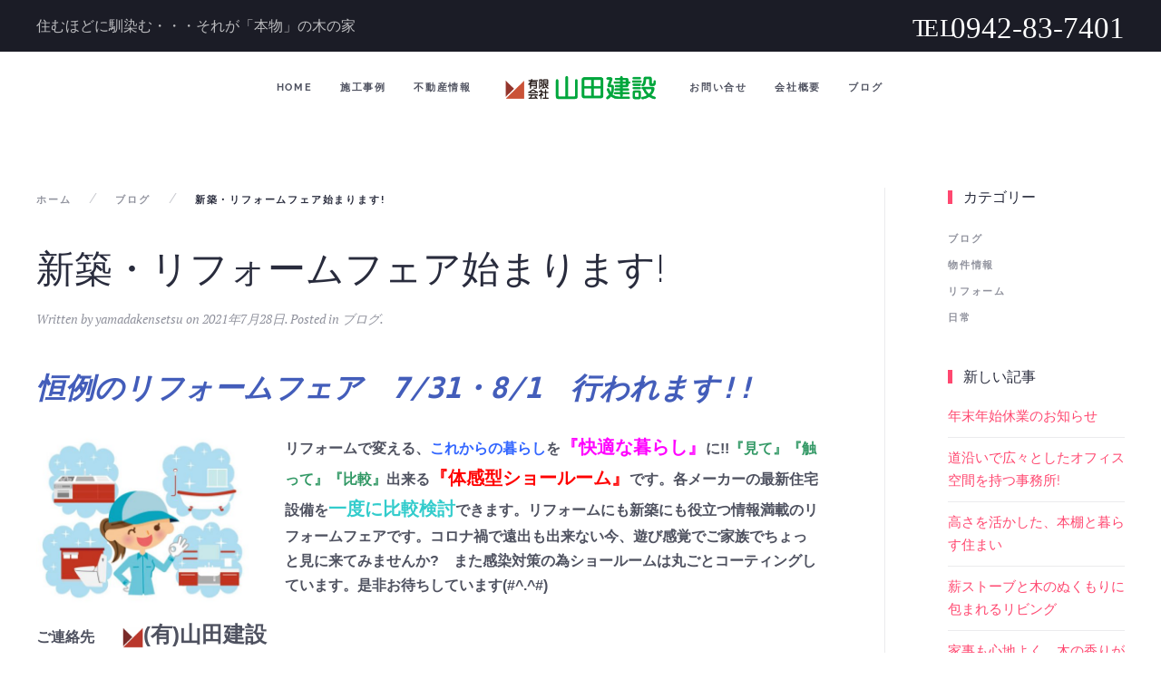

--- FILE ---
content_type: text/html; charset=UTF-8
request_url: https://yamadakensetsu.com/sintiku%E3%83%BBrifomufeahagimarimasu/
body_size: 46161
content:
<!DOCTYPE html>
<html dir="ltr" lang="ja" prefix="og: https://ogp.me/ns#">
    <head>
        <meta charset="UTF-8">
        <meta http-equiv="X-UA-Compatible" content="IE=edge">
        <meta name="viewport" content="width=device-width, initial-scale=1">
        <link rel="shortcut icon" href="/wp-content/uploads/2020/11/rogo.png">
        <link rel="apple-touch-icon-precomposed" href="/wp-content/uploads/2020/11/rogo.png">
                <title>新築・リフォームフェア始まります! | 鳥栖.新築リフォーム.山田建設公式</title>
	<style>img:is([sizes="auto" i], [sizes^="auto," i]) { contain-intrinsic-size: 3000px 1500px }</style>
	
		<!-- All in One SEO 4.9.0 - aioseo.com -->
	<meta name="robots" content="max-image-preview:large" />
	<meta name="author" content="yamadakensetsu"/>
	<link rel="canonical" href="https://yamadakensetsu.com/sintiku%e3%83%bbrifomufeahagimarimasu/" />
	<meta name="generator" content="All in One SEO (AIOSEO) 4.9.0" />
		<meta property="og:locale" content="ja_JP" />
		<meta property="og:site_name" content="鳥栖.新築リフォーム.山田建設公式 | このサイトは　山田建設公式ページです" />
		<meta property="og:type" content="article" />
		<meta property="og:title" content="新築・リフォームフェア始まります! | 鳥栖.新築リフォーム.山田建設公式" />
		<meta property="og:url" content="https://yamadakensetsu.com/sintiku%e3%83%bbrifomufeahagimarimasu/" />
		<meta property="article:published_time" content="2021-07-28T06:32:20+00:00" />
		<meta property="article:modified_time" content="2021-07-28T06:32:20+00:00" />
		<meta name="twitter:card" content="summary_large_image" />
		<meta name="twitter:title" content="新築・リフォームフェア始まります! | 鳥栖.新築リフォーム.山田建設公式" />
		<script type="application/ld+json" class="aioseo-schema">
			{"@context":"https:\/\/schema.org","@graph":[{"@type":"Article","@id":"https:\/\/yamadakensetsu.com\/sintiku%e3%83%bbrifomufeahagimarimasu\/#article","name":"\u65b0\u7bc9\u30fb\u30ea\u30d5\u30a9\u30fc\u30e0\u30d5\u30a7\u30a2\u59cb\u307e\u308a\u307e\u3059! | \u9ce5\u6816.\u65b0\u7bc9\u30ea\u30d5\u30a9\u30fc\u30e0.\u5c71\u7530\u5efa\u8a2d\u516c\u5f0f","headline":"\u65b0\u7bc9\u30fb\u30ea\u30d5\u30a9\u30fc\u30e0\u30d5\u30a7\u30a2\u59cb\u307e\u308a\u307e\u3059!","author":{"@id":"https:\/\/yamadakensetsu.com\/author\/yamadakensetsu\/#author"},"publisher":{"@id":"https:\/\/yamadakensetsu.com\/#organization"},"image":{"@type":"ImageObject","url":"https:\/\/yamadakensetsu.com\/wp-content\/uploads\/2021\/01\/\u30ea\u30d5\u30a9\u30fc\u30e0\u305d\u306e2.jpg","@id":"https:\/\/yamadakensetsu.com\/sintiku%e3%83%bbrifomufeahagimarimasu\/#articleImage","width":612,"height":508,"caption":"Cleaner woman"},"datePublished":"2021-07-28T15:32:20+09:00","dateModified":"2021-07-28T15:32:20+09:00","inLanguage":"ja","mainEntityOfPage":{"@id":"https:\/\/yamadakensetsu.com\/sintiku%e3%83%bbrifomufeahagimarimasu\/#webpage"},"isPartOf":{"@id":"https:\/\/yamadakensetsu.com\/sintiku%e3%83%bbrifomufeahagimarimasu\/#webpage"},"articleSection":"\u30d6\u30ed\u30b0"},{"@type":"BreadcrumbList","@id":"https:\/\/yamadakensetsu.com\/sintiku%e3%83%bbrifomufeahagimarimasu\/#breadcrumblist","itemListElement":[{"@type":"ListItem","@id":"https:\/\/yamadakensetsu.com#listItem","position":1,"name":"\u30db\u30fc\u30e0","item":"https:\/\/yamadakensetsu.com","nextItem":{"@type":"ListItem","@id":"https:\/\/yamadakensetsu.com\/category\/blog\/#listItem","name":"\u30d6\u30ed\u30b0"}},{"@type":"ListItem","@id":"https:\/\/yamadakensetsu.com\/category\/blog\/#listItem","position":2,"name":"\u30d6\u30ed\u30b0","item":"https:\/\/yamadakensetsu.com\/category\/blog\/","nextItem":{"@type":"ListItem","@id":"https:\/\/yamadakensetsu.com\/sintiku%e3%83%bbrifomufeahagimarimasu\/#listItem","name":"\u65b0\u7bc9\u30fb\u30ea\u30d5\u30a9\u30fc\u30e0\u30d5\u30a7\u30a2\u59cb\u307e\u308a\u307e\u3059!"},"previousItem":{"@type":"ListItem","@id":"https:\/\/yamadakensetsu.com#listItem","name":"\u30db\u30fc\u30e0"}},{"@type":"ListItem","@id":"https:\/\/yamadakensetsu.com\/sintiku%e3%83%bbrifomufeahagimarimasu\/#listItem","position":3,"name":"\u65b0\u7bc9\u30fb\u30ea\u30d5\u30a9\u30fc\u30e0\u30d5\u30a7\u30a2\u59cb\u307e\u308a\u307e\u3059!","previousItem":{"@type":"ListItem","@id":"https:\/\/yamadakensetsu.com\/category\/blog\/#listItem","name":"\u30d6\u30ed\u30b0"}}]},{"@type":"Organization","@id":"https:\/\/yamadakensetsu.com\/#organization","name":"\u9ce5\u6816.\u65b0\u7bc9\u30ea\u30d5\u30a9\u30fc\u30e0.\u5c71\u7530\u5efa\u8a2d\u516c\u5f0f","description":"\u3053\u306e\u30b5\u30a4\u30c8\u306f\u3000\u5c71\u7530\u5efa\u8a2d\u516c\u5f0f\u30da\u30fc\u30b8\u3067\u3059","url":"https:\/\/yamadakensetsu.com\/"},{"@type":"Person","@id":"https:\/\/yamadakensetsu.com\/author\/yamadakensetsu\/#author","url":"https:\/\/yamadakensetsu.com\/author\/yamadakensetsu\/","name":"yamadakensetsu","image":{"@type":"ImageObject","@id":"https:\/\/yamadakensetsu.com\/sintiku%e3%83%bbrifomufeahagimarimasu\/#authorImage","url":"https:\/\/secure.gravatar.com\/avatar\/0248086b72ab457533ddeb0b76b0374e3725e28b0eab4742a6ec5f08052f39c5?s=96&d=mm&r=g","width":96,"height":96,"caption":"yamadakensetsu"}},{"@type":"WebPage","@id":"https:\/\/yamadakensetsu.com\/sintiku%e3%83%bbrifomufeahagimarimasu\/#webpage","url":"https:\/\/yamadakensetsu.com\/sintiku%e3%83%bbrifomufeahagimarimasu\/","name":"\u65b0\u7bc9\u30fb\u30ea\u30d5\u30a9\u30fc\u30e0\u30d5\u30a7\u30a2\u59cb\u307e\u308a\u307e\u3059! | \u9ce5\u6816.\u65b0\u7bc9\u30ea\u30d5\u30a9\u30fc\u30e0.\u5c71\u7530\u5efa\u8a2d\u516c\u5f0f","inLanguage":"ja","isPartOf":{"@id":"https:\/\/yamadakensetsu.com\/#website"},"breadcrumb":{"@id":"https:\/\/yamadakensetsu.com\/sintiku%e3%83%bbrifomufeahagimarimasu\/#breadcrumblist"},"author":{"@id":"https:\/\/yamadakensetsu.com\/author\/yamadakensetsu\/#author"},"creator":{"@id":"https:\/\/yamadakensetsu.com\/author\/yamadakensetsu\/#author"},"datePublished":"2021-07-28T15:32:20+09:00","dateModified":"2021-07-28T15:32:20+09:00"},{"@type":"WebSite","@id":"https:\/\/yamadakensetsu.com\/#website","url":"https:\/\/yamadakensetsu.com\/","name":"\u9ce5\u6816.\u65b0\u7bc9\u30ea\u30d5\u30a9\u30fc\u30e0.\u5c71\u7530\u5efa\u8a2d\u516c\u5f0f","description":"\u3053\u306e\u30b5\u30a4\u30c8\u306f\u3000\u5c71\u7530\u5efa\u8a2d\u516c\u5f0f\u30da\u30fc\u30b8\u3067\u3059","inLanguage":"ja","publisher":{"@id":"https:\/\/yamadakensetsu.com\/#organization"}}]}
		</script>
		<!-- All in One SEO -->

<link rel="alternate" type="application/rss+xml" title="鳥栖.新築リフォーム.山田建設公式 &raquo; フィード" href="https://yamadakensetsu.com/feed/" />
<link rel="alternate" type="application/rss+xml" title="鳥栖.新築リフォーム.山田建設公式 &raquo; コメントフィード" href="https://yamadakensetsu.com/comments/feed/" />
<script type="text/javascript">
/* <![CDATA[ */
window._wpemojiSettings = {"baseUrl":"https:\/\/s.w.org\/images\/core\/emoji\/16.0.1\/72x72\/","ext":".png","svgUrl":"https:\/\/s.w.org\/images\/core\/emoji\/16.0.1\/svg\/","svgExt":".svg","source":{"concatemoji":"https:\/\/yamadakensetsu.com\/wp-includes\/js\/wp-emoji-release.min.js?ver=6.8.3"}};
/*! This file is auto-generated */
!function(s,n){var o,i,e;function c(e){try{var t={supportTests:e,timestamp:(new Date).valueOf()};sessionStorage.setItem(o,JSON.stringify(t))}catch(e){}}function p(e,t,n){e.clearRect(0,0,e.canvas.width,e.canvas.height),e.fillText(t,0,0);var t=new Uint32Array(e.getImageData(0,0,e.canvas.width,e.canvas.height).data),a=(e.clearRect(0,0,e.canvas.width,e.canvas.height),e.fillText(n,0,0),new Uint32Array(e.getImageData(0,0,e.canvas.width,e.canvas.height).data));return t.every(function(e,t){return e===a[t]})}function u(e,t){e.clearRect(0,0,e.canvas.width,e.canvas.height),e.fillText(t,0,0);for(var n=e.getImageData(16,16,1,1),a=0;a<n.data.length;a++)if(0!==n.data[a])return!1;return!0}function f(e,t,n,a){switch(t){case"flag":return n(e,"\ud83c\udff3\ufe0f\u200d\u26a7\ufe0f","\ud83c\udff3\ufe0f\u200b\u26a7\ufe0f")?!1:!n(e,"\ud83c\udde8\ud83c\uddf6","\ud83c\udde8\u200b\ud83c\uddf6")&&!n(e,"\ud83c\udff4\udb40\udc67\udb40\udc62\udb40\udc65\udb40\udc6e\udb40\udc67\udb40\udc7f","\ud83c\udff4\u200b\udb40\udc67\u200b\udb40\udc62\u200b\udb40\udc65\u200b\udb40\udc6e\u200b\udb40\udc67\u200b\udb40\udc7f");case"emoji":return!a(e,"\ud83e\udedf")}return!1}function g(e,t,n,a){var r="undefined"!=typeof WorkerGlobalScope&&self instanceof WorkerGlobalScope?new OffscreenCanvas(300,150):s.createElement("canvas"),o=r.getContext("2d",{willReadFrequently:!0}),i=(o.textBaseline="top",o.font="600 32px Arial",{});return e.forEach(function(e){i[e]=t(o,e,n,a)}),i}function t(e){var t=s.createElement("script");t.src=e,t.defer=!0,s.head.appendChild(t)}"undefined"!=typeof Promise&&(o="wpEmojiSettingsSupports",i=["flag","emoji"],n.supports={everything:!0,everythingExceptFlag:!0},e=new Promise(function(e){s.addEventListener("DOMContentLoaded",e,{once:!0})}),new Promise(function(t){var n=function(){try{var e=JSON.parse(sessionStorage.getItem(o));if("object"==typeof e&&"number"==typeof e.timestamp&&(new Date).valueOf()<e.timestamp+604800&&"object"==typeof e.supportTests)return e.supportTests}catch(e){}return null}();if(!n){if("undefined"!=typeof Worker&&"undefined"!=typeof OffscreenCanvas&&"undefined"!=typeof URL&&URL.createObjectURL&&"undefined"!=typeof Blob)try{var e="postMessage("+g.toString()+"("+[JSON.stringify(i),f.toString(),p.toString(),u.toString()].join(",")+"));",a=new Blob([e],{type:"text/javascript"}),r=new Worker(URL.createObjectURL(a),{name:"wpTestEmojiSupports"});return void(r.onmessage=function(e){c(n=e.data),r.terminate(),t(n)})}catch(e){}c(n=g(i,f,p,u))}t(n)}).then(function(e){for(var t in e)n.supports[t]=e[t],n.supports.everything=n.supports.everything&&n.supports[t],"flag"!==t&&(n.supports.everythingExceptFlag=n.supports.everythingExceptFlag&&n.supports[t]);n.supports.everythingExceptFlag=n.supports.everythingExceptFlag&&!n.supports.flag,n.DOMReady=!1,n.readyCallback=function(){n.DOMReady=!0}}).then(function(){return e}).then(function(){var e;n.supports.everything||(n.readyCallback(),(e=n.source||{}).concatemoji?t(e.concatemoji):e.wpemoji&&e.twemoji&&(t(e.twemoji),t(e.wpemoji)))}))}((window,document),window._wpemojiSettings);
/* ]]> */
</script>
<style id='wp-emoji-styles-inline-css' type='text/css'>

	img.wp-smiley, img.emoji {
		display: inline !important;
		border: none !important;
		box-shadow: none !important;
		height: 1em !important;
		width: 1em !important;
		margin: 0 0.07em !important;
		vertical-align: -0.1em !important;
		background: none !important;
		padding: 0 !important;
	}
</style>
<link rel='stylesheet' id='wp-block-library-css' href='https://yamadakensetsu.com/wp-includes/css/dist/block-library/style.min.css?ver=6.8.3' type='text/css' media='all' />
<style id='classic-theme-styles-inline-css' type='text/css'>
/*! This file is auto-generated */
.wp-block-button__link{color:#fff;background-color:#32373c;border-radius:9999px;box-shadow:none;text-decoration:none;padding:calc(.667em + 2px) calc(1.333em + 2px);font-size:1.125em}.wp-block-file__button{background:#32373c;color:#fff;text-decoration:none}
</style>
<link rel='stylesheet' id='aioseo/css/src/vue/standalone/blocks/table-of-contents/global.scss-css' href='https://yamadakensetsu.com/wp-content/plugins/all-in-one-seo-pack/dist/Lite/assets/css/table-of-contents/global.e90f6d47.css?ver=4.9.0' type='text/css' media='all' />
<style id='global-styles-inline-css' type='text/css'>
:root{--wp--preset--aspect-ratio--square: 1;--wp--preset--aspect-ratio--4-3: 4/3;--wp--preset--aspect-ratio--3-4: 3/4;--wp--preset--aspect-ratio--3-2: 3/2;--wp--preset--aspect-ratio--2-3: 2/3;--wp--preset--aspect-ratio--16-9: 16/9;--wp--preset--aspect-ratio--9-16: 9/16;--wp--preset--color--black: #000000;--wp--preset--color--cyan-bluish-gray: #abb8c3;--wp--preset--color--white: #ffffff;--wp--preset--color--pale-pink: #f78da7;--wp--preset--color--vivid-red: #cf2e2e;--wp--preset--color--luminous-vivid-orange: #ff6900;--wp--preset--color--luminous-vivid-amber: #fcb900;--wp--preset--color--light-green-cyan: #7bdcb5;--wp--preset--color--vivid-green-cyan: #00d084;--wp--preset--color--pale-cyan-blue: #8ed1fc;--wp--preset--color--vivid-cyan-blue: #0693e3;--wp--preset--color--vivid-purple: #9b51e0;--wp--preset--gradient--vivid-cyan-blue-to-vivid-purple: linear-gradient(135deg,rgba(6,147,227,1) 0%,rgb(155,81,224) 100%);--wp--preset--gradient--light-green-cyan-to-vivid-green-cyan: linear-gradient(135deg,rgb(122,220,180) 0%,rgb(0,208,130) 100%);--wp--preset--gradient--luminous-vivid-amber-to-luminous-vivid-orange: linear-gradient(135deg,rgba(252,185,0,1) 0%,rgba(255,105,0,1) 100%);--wp--preset--gradient--luminous-vivid-orange-to-vivid-red: linear-gradient(135deg,rgba(255,105,0,1) 0%,rgb(207,46,46) 100%);--wp--preset--gradient--very-light-gray-to-cyan-bluish-gray: linear-gradient(135deg,rgb(238,238,238) 0%,rgb(169,184,195) 100%);--wp--preset--gradient--cool-to-warm-spectrum: linear-gradient(135deg,rgb(74,234,220) 0%,rgb(151,120,209) 20%,rgb(207,42,186) 40%,rgb(238,44,130) 60%,rgb(251,105,98) 80%,rgb(254,248,76) 100%);--wp--preset--gradient--blush-light-purple: linear-gradient(135deg,rgb(255,206,236) 0%,rgb(152,150,240) 100%);--wp--preset--gradient--blush-bordeaux: linear-gradient(135deg,rgb(254,205,165) 0%,rgb(254,45,45) 50%,rgb(107,0,62) 100%);--wp--preset--gradient--luminous-dusk: linear-gradient(135deg,rgb(255,203,112) 0%,rgb(199,81,192) 50%,rgb(65,88,208) 100%);--wp--preset--gradient--pale-ocean: linear-gradient(135deg,rgb(255,245,203) 0%,rgb(182,227,212) 50%,rgb(51,167,181) 100%);--wp--preset--gradient--electric-grass: linear-gradient(135deg,rgb(202,248,128) 0%,rgb(113,206,126) 100%);--wp--preset--gradient--midnight: linear-gradient(135deg,rgb(2,3,129) 0%,rgb(40,116,252) 100%);--wp--preset--font-size--small: 13px;--wp--preset--font-size--medium: 20px;--wp--preset--font-size--large: 36px;--wp--preset--font-size--x-large: 42px;--wp--preset--spacing--20: 0.44rem;--wp--preset--spacing--30: 0.67rem;--wp--preset--spacing--40: 1rem;--wp--preset--spacing--50: 1.5rem;--wp--preset--spacing--60: 2.25rem;--wp--preset--spacing--70: 3.38rem;--wp--preset--spacing--80: 5.06rem;--wp--preset--shadow--natural: 6px 6px 9px rgba(0, 0, 0, 0.2);--wp--preset--shadow--deep: 12px 12px 50px rgba(0, 0, 0, 0.4);--wp--preset--shadow--sharp: 6px 6px 0px rgba(0, 0, 0, 0.2);--wp--preset--shadow--outlined: 6px 6px 0px -3px rgba(255, 255, 255, 1), 6px 6px rgba(0, 0, 0, 1);--wp--preset--shadow--crisp: 6px 6px 0px rgba(0, 0, 0, 1);}:where(.is-layout-flex){gap: 0.5em;}:where(.is-layout-grid){gap: 0.5em;}body .is-layout-flex{display: flex;}.is-layout-flex{flex-wrap: wrap;align-items: center;}.is-layout-flex > :is(*, div){margin: 0;}body .is-layout-grid{display: grid;}.is-layout-grid > :is(*, div){margin: 0;}:where(.wp-block-columns.is-layout-flex){gap: 2em;}:where(.wp-block-columns.is-layout-grid){gap: 2em;}:where(.wp-block-post-template.is-layout-flex){gap: 1.25em;}:where(.wp-block-post-template.is-layout-grid){gap: 1.25em;}.has-black-color{color: var(--wp--preset--color--black) !important;}.has-cyan-bluish-gray-color{color: var(--wp--preset--color--cyan-bluish-gray) !important;}.has-white-color{color: var(--wp--preset--color--white) !important;}.has-pale-pink-color{color: var(--wp--preset--color--pale-pink) !important;}.has-vivid-red-color{color: var(--wp--preset--color--vivid-red) !important;}.has-luminous-vivid-orange-color{color: var(--wp--preset--color--luminous-vivid-orange) !important;}.has-luminous-vivid-amber-color{color: var(--wp--preset--color--luminous-vivid-amber) !important;}.has-light-green-cyan-color{color: var(--wp--preset--color--light-green-cyan) !important;}.has-vivid-green-cyan-color{color: var(--wp--preset--color--vivid-green-cyan) !important;}.has-pale-cyan-blue-color{color: var(--wp--preset--color--pale-cyan-blue) !important;}.has-vivid-cyan-blue-color{color: var(--wp--preset--color--vivid-cyan-blue) !important;}.has-vivid-purple-color{color: var(--wp--preset--color--vivid-purple) !important;}.has-black-background-color{background-color: var(--wp--preset--color--black) !important;}.has-cyan-bluish-gray-background-color{background-color: var(--wp--preset--color--cyan-bluish-gray) !important;}.has-white-background-color{background-color: var(--wp--preset--color--white) !important;}.has-pale-pink-background-color{background-color: var(--wp--preset--color--pale-pink) !important;}.has-vivid-red-background-color{background-color: var(--wp--preset--color--vivid-red) !important;}.has-luminous-vivid-orange-background-color{background-color: var(--wp--preset--color--luminous-vivid-orange) !important;}.has-luminous-vivid-amber-background-color{background-color: var(--wp--preset--color--luminous-vivid-amber) !important;}.has-light-green-cyan-background-color{background-color: var(--wp--preset--color--light-green-cyan) !important;}.has-vivid-green-cyan-background-color{background-color: var(--wp--preset--color--vivid-green-cyan) !important;}.has-pale-cyan-blue-background-color{background-color: var(--wp--preset--color--pale-cyan-blue) !important;}.has-vivid-cyan-blue-background-color{background-color: var(--wp--preset--color--vivid-cyan-blue) !important;}.has-vivid-purple-background-color{background-color: var(--wp--preset--color--vivid-purple) !important;}.has-black-border-color{border-color: var(--wp--preset--color--black) !important;}.has-cyan-bluish-gray-border-color{border-color: var(--wp--preset--color--cyan-bluish-gray) !important;}.has-white-border-color{border-color: var(--wp--preset--color--white) !important;}.has-pale-pink-border-color{border-color: var(--wp--preset--color--pale-pink) !important;}.has-vivid-red-border-color{border-color: var(--wp--preset--color--vivid-red) !important;}.has-luminous-vivid-orange-border-color{border-color: var(--wp--preset--color--luminous-vivid-orange) !important;}.has-luminous-vivid-amber-border-color{border-color: var(--wp--preset--color--luminous-vivid-amber) !important;}.has-light-green-cyan-border-color{border-color: var(--wp--preset--color--light-green-cyan) !important;}.has-vivid-green-cyan-border-color{border-color: var(--wp--preset--color--vivid-green-cyan) !important;}.has-pale-cyan-blue-border-color{border-color: var(--wp--preset--color--pale-cyan-blue) !important;}.has-vivid-cyan-blue-border-color{border-color: var(--wp--preset--color--vivid-cyan-blue) !important;}.has-vivid-purple-border-color{border-color: var(--wp--preset--color--vivid-purple) !important;}.has-vivid-cyan-blue-to-vivid-purple-gradient-background{background: var(--wp--preset--gradient--vivid-cyan-blue-to-vivid-purple) !important;}.has-light-green-cyan-to-vivid-green-cyan-gradient-background{background: var(--wp--preset--gradient--light-green-cyan-to-vivid-green-cyan) !important;}.has-luminous-vivid-amber-to-luminous-vivid-orange-gradient-background{background: var(--wp--preset--gradient--luminous-vivid-amber-to-luminous-vivid-orange) !important;}.has-luminous-vivid-orange-to-vivid-red-gradient-background{background: var(--wp--preset--gradient--luminous-vivid-orange-to-vivid-red) !important;}.has-very-light-gray-to-cyan-bluish-gray-gradient-background{background: var(--wp--preset--gradient--very-light-gray-to-cyan-bluish-gray) !important;}.has-cool-to-warm-spectrum-gradient-background{background: var(--wp--preset--gradient--cool-to-warm-spectrum) !important;}.has-blush-light-purple-gradient-background{background: var(--wp--preset--gradient--blush-light-purple) !important;}.has-blush-bordeaux-gradient-background{background: var(--wp--preset--gradient--blush-bordeaux) !important;}.has-luminous-dusk-gradient-background{background: var(--wp--preset--gradient--luminous-dusk) !important;}.has-pale-ocean-gradient-background{background: var(--wp--preset--gradient--pale-ocean) !important;}.has-electric-grass-gradient-background{background: var(--wp--preset--gradient--electric-grass) !important;}.has-midnight-gradient-background{background: var(--wp--preset--gradient--midnight) !important;}.has-small-font-size{font-size: var(--wp--preset--font-size--small) !important;}.has-medium-font-size{font-size: var(--wp--preset--font-size--medium) !important;}.has-large-font-size{font-size: var(--wp--preset--font-size--large) !important;}.has-x-large-font-size{font-size: var(--wp--preset--font-size--x-large) !important;}
:where(.wp-block-post-template.is-layout-flex){gap: 1.25em;}:where(.wp-block-post-template.is-layout-grid){gap: 1.25em;}
:where(.wp-block-columns.is-layout-flex){gap: 2em;}:where(.wp-block-columns.is-layout-grid){gap: 2em;}
:root :where(.wp-block-pullquote){font-size: 1.5em;line-height: 1.6;}
</style>
<link rel='stylesheet' id='contact-form-7-css' href='https://yamadakensetsu.com/wp-content/plugins/contact-form-7/includes/css/styles.css?ver=6.1.3' type='text/css' media='all' />
<link rel='stylesheet' id='whats-new-style-css' href='https://yamadakensetsu.com/wp-content/plugins/whats-new-genarator/whats-new.css?ver=2.0.2' type='text/css' media='all' />
<link rel='stylesheet' id='wk-styles-css' href='https://yamadakensetsu.com/wp-content/plugins/widgetkit/cache/wk-styles-7c604a26.css?ver=6.8.3' type='text/css' media='all' />
<link rel='stylesheet' id='theme-style-css' href='https://yamadakensetsu.com/wp-content/themes/yootheme/css/theme.1.css?ver=1702741821' type='text/css' media='all' />
<script type="text/javascript" src="https://yamadakensetsu.com/wp-includes/js/jquery/jquery.min.js?ver=3.7.1" id="jquery-core-js"></script>
<script type="text/javascript" src="https://yamadakensetsu.com/wp-includes/js/jquery/jquery-migrate.min.js?ver=3.4.1" id="jquery-migrate-js"></script>
<script type="text/javascript" src="https://yamadakensetsu.com/wp-content/plugins/widgetkit/cache/uikit2-5ab7235c.js?ver=6.8.3" id="uikit2-js"></script>
<script type="text/javascript" src="https://yamadakensetsu.com/wp-content/plugins/widgetkit/cache/wk-scripts-ab1dfbaf.js?ver=6.8.3" id="wk-scripts-js"></script>
<script type="text/javascript" src="https://yamadakensetsu.com/wp-content/themes/yootheme/vendor/assets/uikit/dist/js/uikit.min.js?ver=1.22.6" id="theme-uikit-js"></script>
<script type="text/javascript" src="https://yamadakensetsu.com/wp-content/themes/yootheme/vendor/assets/uikit/dist/js/uikit-icons-fjord.min.js?ver=1.22.6" id="theme-uikit-icons-js"></script>
<script type="text/javascript" src="https://yamadakensetsu.com/wp-content/themes/yootheme/js/theme.js?ver=1.22.6" id="theme-script-js"></script>
<link rel="https://api.w.org/" href="https://yamadakensetsu.com/wp-json/" /><link rel="alternate" title="JSON" type="application/json" href="https://yamadakensetsu.com/wp-json/wp/v2/posts/3459" /><link rel="EditURI" type="application/rsd+xml" title="RSD" href="https://yamadakensetsu.com/xmlrpc.php?rsd" />
<meta name="generator" content="WordPress 6.8.3" />
<link rel='shortlink' href='https://yamadakensetsu.com/?p=3459' />
<link rel="alternate" title="oEmbed (JSON)" type="application/json+oembed" href="https://yamadakensetsu.com/wp-json/oembed/1.0/embed?url=https%3A%2F%2Fyamadakensetsu.com%2Fsintiku%25e3%2583%25bbrifomufeahagimarimasu%2F" />
<link rel="alternate" title="oEmbed (XML)" type="text/xml+oembed" href="https://yamadakensetsu.com/wp-json/oembed/1.0/embed?url=https%3A%2F%2Fyamadakensetsu.com%2Fsintiku%25e3%2583%25bbrifomufeahagimarimasu%2F&#038;format=xml" />
<script>var $theme = {};</script>
		<style type="text/css" id="wp-custom-css">
			/*Contact Form 7カスタマイズ*/
/*スマホContact Form 7カスタマイズ*/
@media(max-width:500px){
.inquiry th,.inquiry td {
 display:block!important;
 width:100%!important;
 border-top:none!important;
 -webkit-box-sizing:border-box!important;
 -moz-box-sizing:border-box!important;
 box-sizing:border-box!important;
}
.inquiry tr:first-child th{
 border-top:1px solid #d7d7d7!important;
}
/* 必須・任意のサイズ調整 */	
.inquiry .haveto,.inquiry .any {	
font-size:16px;
}}
/*見出し欄*/
.inquiry th{
 text-align:left;
 font-size:16px;
 color:#444;
 padding:10px 5px;
 width:30%;
 background:#f7f7f7;
 border:solid 1px #d7d7d7;
}
/*通常欄*/
.inquiry td{
 font-size:16px;
 padding:10px 5px;
 border:solid 1px #d7d7d7;	
}
/*横の行とテーブル全体*/
.entry-content .inquiry tr,.entry-content table{
 border:solid 1px #d7d7d7;	
}
/*必須の調整*/
.haveto{
 font-size:12px;
 padding:5px;
 background:#ff9393;
 color:#fff;
 border-radius:2px;
 margin-right:5px;
 position:relative;
 bottom:1px;
}
/*任意の調整*/
.any{
 font-size:12px;
 padding:5px;
 background:#93c9ff;
 color:#fff;
 border-radius:2px;
 margin-right:5px;
 position:relative;
 bottom:1px;
}
/*ラジオボタンを縦並び指定*/
.verticallist .wpcf7-list-item{
 display:block;
}
/*送信ボタンのデザイン変更*/
#formbtn{
 display: block;
 padding:15px;
 width:350px;
 background:#ffaa56;
 color:#fff;
 font-size:18px;
 font-weight:bold;	 
 border-radius:2px;
 margin:25px auto 0;
}
/*送信ボタンマウスホバー時*/
#formbtn:hover{
 background:#fff;
 color:#ffaa56;
 border:2px solid #ffaa56;
}

		</style>
		    </head>
    <body class="wp-singular post-template-default single single-post postid-3459 single-format-standard wp-theme-yootheme ">
        
        
        <div class="tm-page">

                        
<div class="tm-header-mobile uk-hidden@m">


    <div class="uk-navbar-container">
        <nav uk-navbar>

                        <div class="uk-navbar-left">

                
                                <a class="uk-navbar-toggle" href="#tm-mobile" uk-toggle>
                    <div uk-navbar-toggle-icon></div>
                                    </a>
                
                
            </div>
            
                        <div class="uk-navbar-center">
                <a class="uk-navbar-item uk-logo" href="https://yamadakensetsu.com">
                    <img alt="Fjord" width="240" src="/wp-content/uploads/logo01.svg">                </a>
            </div>
            
            
        </nav>
    </div>

    

<div id="tm-mobile" uk-offcanvas mode="slide" overlay>
    <div class="uk-offcanvas-bar">

        <button class="uk-offcanvas-close" type="button" uk-close></button>

        
            
<div class="uk-child-width-1-1" uk-grid>    <div>
<div class="uk-panel">

    
    
<ul class="uk-nav uk-nav-default">
    
	<li><a href="https://yamadakensetsu.com/" class=" menu-item menu-item-type-post_type menu-item-object-page menu-item-home">Home</a></li>
	<li><a href="https://yamadakensetsu.com/sekoujirei/" class=" menu-item menu-item-type-post_type menu-item-object-page">施工事例</a></li>
	<li><a href="https://yamadakensetsu.com/fudousanjoho/" class=" menu-item menu-item-type-post_type menu-item-object-page">不動産情報</a></li>
	<li><a href="https://yamadakensetsu.com/resources/" class=" menu-item menu-item-type-post_type menu-item-object-page">お問い合せ</a></li>
	<li><a href="https://yamadakensetsu.com/profile/" class=" menu-item menu-item-type-post_type menu-item-object-page">会社概要</a></li>
	<li><a href="https://yamadakensetsu.com/category/blog/" class=" menu-item menu-item-type-taxonomy menu-item-object-category current-post-ancestor current-menu-parent current-post-parent">ブログ</a></li></ul>

</div>
</div></div>
            
    </div>
</div>

</div>


<div class="tm-toolbar tm-toolbar-default uk-visible@m">
    <div class="uk-container uk-flex uk-flex-middle">

                <div>
            <div class="uk-grid-medium uk-child-width-auto uk-flex-middle" uk-grid="margin: uk-margin-small-top">

                                <div>
<div class="uk-panel widget-text" id="widget-text-3">

    
    			<div class="uk-panel textwidget"><div style="font-size: 16px;">住むほどに馴染む・・・それが「本物」の木の家</div></div>
		
</div>
</div>                
                
            </div>
        </div>
        
                <div class="uk-margin-auto-left">
            <div class="uk-grid-medium uk-child-width-auto uk-flex-middle" uk-grid="margin: uk-margin-small-top">
                <div>
<div class="uk-panel widget-text" id="widget-text-4">

    
    			<div class="uk-panel textwidget"><a class="uk-button uk-button-text" href="tel: 0942837401"><img class="alignnone size-full" src="/wp-content/uploads/tel_top.svg" alt="" width="240">
</a></div>
		
</div>
</div>            </div>
        </div>
        
    </div>
</div>

<div class="tm-header uk-visible@m" uk-header>




    
    
                <div uk-sticky media="@m" cls-active="uk-navbar-sticky" sel-target=".uk-navbar-container">
        
            <div class="uk-navbar-container">

                <div class="uk-container">
                    <nav class="uk-navbar" uk-navbar="{&quot;align&quot;:&quot;center&quot;,&quot;boundary&quot;:&quot;!.uk-navbar-container&quot;}">

                        <div class="uk-navbar-center">

                            
                                <div class="uk-navbar-center-left uk-preserve-width"><div>
                                    
<ul class="uk-navbar-nav">
    
	<li><a href="https://yamadakensetsu.com/" class=" menu-item menu-item-type-post_type menu-item-object-page menu-item-home">Home</a></li>
	<li><a href="https://yamadakensetsu.com/sekoujirei/" class=" menu-item menu-item-type-post_type menu-item-object-page">施工事例</a></li>
	<li><a href="https://yamadakensetsu.com/fudousanjoho/" class=" menu-item menu-item-type-post_type menu-item-object-page">不動産情報</a></li></ul>
                                </div></div>

                                
<a href="https://yamadakensetsu.com" class="uk-navbar-item uk-logo">
    <img alt="Fjord" width="180" src="/wp-content/uploads/logo01.svg"><img class="uk-logo-inverse" alt="Fjord" width="180" src="/wp-content/uploads/logo02.svg"></a>

                                <div class="uk-navbar-center-right uk-preserve-width"><div>
                                    
<ul class="uk-navbar-nav">
    
	<li><a href="https://yamadakensetsu.com/resources/" class=" menu-item menu-item-type-post_type menu-item-object-page">お問い合せ</a></li>
	<li><a href="https://yamadakensetsu.com/profile/" class=" menu-item menu-item-type-post_type menu-item-object-page">会社概要</a></li>
	<li><a href="https://yamadakensetsu.com/category/blog/" class=" menu-item menu-item-type-taxonomy menu-item-object-category current-post-ancestor current-menu-parent current-post-parent">ブログ</a></li></ul>
                                </div></div>

                            
                        </div>

                    </nav>
                </div>

            </div>

                </div>
        
    
    



</div>
            
            
            
            <div id="tm-main"  class="tm-main uk-section uk-section-default" uk-height-viewport="expand: true">
                <div class="uk-container">

                    
                    <div class="uk-grid uk-grid-large uk-grid-divider" uk-grid>
                        <div class="uk-width-expand@m">

                    
                                                        <div class="uk-margin-medium-bottom">
                                <ul class="uk-breadcrumb">
    
        
                            <li><a href="https://yamadakensetsu.com">ホーム</a></li>
            
        
    
        
                            <li><a href="https://yamadakensetsu.com/category/blog/">ブログ</a></li>
            
        
    
        
            <li><span>新築・リフォームフェア始まります!</span></li>

        
    </ul>
                            </div>
                            
            
<article id="post-3459" class="uk-article post-3459 post type-post status-publish format-standard hentry category-blog" typeof="Article">

    <meta property="name" content="新築・リフォームフェア始まります!">
    <meta property="author" typeof="Person" content="yamadakensetsu">
    <meta property="dateModified" content="2021-07-28T15:32:20+09:00">
    <meta class="uk-margin-remove-adjacent" property="datePublished" content="2021-07-28T15:32:20+09:00">

            
    
        
        <h1 class="uk-margin-medium-top uk-margin-remove-bottom uk-article-title">新築・リフォームフェア始まります!</h1>
                                <p class="uk-margin-top uk-margin-remove-bottom uk-article-meta">
                Written by <a href="https://yamadakensetsu.com/author/yamadakensetsu/">yamadakensetsu</a> on <time datetime="2021-07-28T15:32:20+09:00">2021年7月28日</time>.                Posted in <a href="https://yamadakensetsu.com/category/blog/" rel="category tag">ブログ</a>.                                </p>
                        
        
        
                    <div class="uk-margin-medium-top" property="text">
                                    <p><span style="font-family: 'andale mono', monospace;"><em><strong><span style="font-size: 32px;">恒例のリフォームフェア　7/31・8/1　行われます!!</span></strong></em></span></p>
<p><img decoding="async" class="wp-image-2246 alignleft" src="https://yamadakensetsu.com/wp-content/uploads/2021/01/リフォームその2.jpg" alt="" width="234" height="194" srcset="https://yamadakensetsu.com/wp-content/uploads/2021/01/リフォームその2.jpg 612w, https://yamadakensetsu.com/wp-content/uploads/2021/01/リフォームその2-480x398.jpg 480w" sizes="(max-width: 234px) 100vw, 234px" /></p>
<p><span style="font-family: 'arial black', sans-serif;"><strong><span style="font-size: 16px;">リフォームで変える、<span style="color: #3366ff;">これからの暮らし</span>を<span style="font-size: 20px; color: #ff00ff;">『快適な暮らし』</span>に!!<span style="color: #339966;">『見て』『触って』『比較』</span>出来る<span style="color: #ff0000; font-size: 20px;">『体感型ショールーム』</span>です。各メーカーの最新住宅設備を<span style="font-size: 20px; color: #33cccc;">一度に比較検討</span>できます。リフォームにも新築にも役立つ情報満載のリフォームフェアです。コロナ禍で遠出も出来ない今、遊び感覚でご家族でちょっと見に来てみませんか?　また感染対策の為ショールームは丸ごとコーティングしています。是非お待ちしています(#^.^#)　</span></strong></span></p>
<p><span style="font-family: 'arial black', sans-serif;"><strong><span style="font-size: 16px;">ご連絡先　</span></strong></span><strong style="font-family: 'arial black', sans-serif;">　<img decoding="async" class="alignnone wp-image-1961" src="https://yamadakensetsu.com/wp-content/uploads/2020/11/rogo.png" alt="" width="23" height="23" srcset="https://yamadakensetsu.com/wp-content/uploads/2020/11/rogo.png 256w, https://yamadakensetsu.com/wp-content/uploads/2020/11/rogo-240x240.png 240w" sizes="(max-width: 23px) 100vw, 23px" /><span style="font-size: 24px;">(有)山田建設　</span>　</strong></p>
<p><strong style="font-family: 'arial black', sans-serif;">&#x260e;番号　<span style="font-size: 20px;">０９４２－８３－７４０１　</span></strong></p>
<p><strong style="font-family: 'arial black', sans-serif;">場所　<span style="font-size: 20px;">サカモトリビング　                                         </span></strong><strong style="font-family: 'arial black', sans-serif;"><span style="font-size: 20px;">久留米ショールーム(ユメタウン近く) </span></strong><strong style="font-family: 'arial black', sans-serif;"><span style="font-size: 20px;"><span style="font-size: 16px;">          時間　　<span style="font-size: 20px;">9:00～17:00</span></span></span></strong></p>
<p>&nbsp;</p>
                            </div>
        
        
        
        
        
                <ul class="uk-pagination uk-margin-medium">
                        <li><a href="https://yamadakensetsu.com/birutoingare-zinoaruie/" rel="prev"><span uk-pagination-previous></span> Previous</a></li>
                                    <li class="uk-margin-auto-left"><a href="https://yamadakensetsu.com/outizikanotanosimeruie/" rel="next">Next <span uk-pagination-next></span></a></li>
                    </ul>
        
        
    
</article>

                                                </div>

                        
<aside id="tm-sidebar" class="tm-sidebar uk-width-1-4@m">
    
<div class="uk-child-width-1-1" uk-grid>    <div>
<div class="uk-panel widget-menu" id="widget-nav_menu-3">

        <h3 class="uk-heading-bullet">

                    カテゴリー        
    </h3>
    
    
<ul class="uk-nav uk-nav-default">
    
	<li><a href="https://yamadakensetsu.com/category/blog/" class=" menu-item menu-item-type-taxonomy menu-item-object-category current-post-ancestor current-menu-parent current-post-parent">ブログ</a></li>
	<li><a href="https://yamadakensetsu.com/category/blog/realestate_information/" class=" menu-item menu-item-type-taxonomy menu-item-object-category">物件情報</a></li>
	<li><a href="https://yamadakensetsu.com/category/blog/blog_reform/" class=" menu-item menu-item-type-taxonomy menu-item-object-category">リフォーム</a></li>
	<li><a href="https://yamadakensetsu.com/category/blog/everyday/" class=" menu-item menu-item-type-taxonomy menu-item-object-category">日常</a></li></ul>

</div>
</div>    <div>
<div class="uk-panel tm-child-list tm-child-list-divider widget-recent-posts" id="widget-recent-posts-2">

        <h3 class="uk-heading-bullet">

                    新しい記事        
    </h3>
    
    
		
		<ul>
											<li>
					<a href="https://yamadakensetsu.com/%e5%b9%b4%e6%9c%ab%e5%b9%b4%e5%a7%8b%e4%bc%91%e6%a5%ad%e3%81%ae%e3%81%8a%e7%9f%a5%e3%82%89%e3%81%9b-2/">年末年始休業のお知らせ</a>
									</li>
											<li>
					<a href="https://yamadakensetsu.com/%e9%81%93%e6%b2%bf%e3%81%84%e3%81%a7%e5%ba%83%e3%80%85%e3%81%a8%e3%81%97%e3%81%9f%e3%82%aa%e3%83%95%e3%82%a3%e3%82%b9%e7%a9%ba%e9%96%93%e3%82%92%e6%8c%81%e3%81%a4%e4%ba%8b%e5%8b%99%e6%89%80/">道沿いで広々としたオフィス空間を持つ事務所!</a>
									</li>
											<li>
					<a href="https://yamadakensetsu.com/%e9%ab%98%e3%81%95%e3%82%92%e6%b4%bb%e3%81%8b%e3%81%97%e3%81%9f%e3%80%81%e6%9c%ac%e6%a3%9a%e3%81%a8%e6%9a%ae%e3%82%89%e3%81%99%e4%bd%8f%e3%81%be%e3%81%84/">高さを活かした、本棚と暮らす住まい</a>
									</li>
											<li>
					<a href="https://yamadakensetsu.com/%e8%96%aa%e3%82%b9%e3%83%88%e3%83%bc%e3%83%96%e3%81%a8%e6%9c%a8%e3%81%ae%e3%81%ac%e3%81%8f%e3%82%82%e3%82%8a%e3%81%ab%e5%8c%85%e3%81%be%e3%82%8c%e3%82%8b%e3%83%aa%e3%83%93%e3%83%b3%e3%82%b0/">薪ストーブと木のぬくもりに包まれるリビング</a>
									</li>
											<li>
					<a href="https://yamadakensetsu.com/%e5%ae%b6%e4%ba%8b%e3%82%82%e5%bf%83%e5%9c%b0%e3%82%88%e3%81%8f%e3%80%82%e6%9c%a8%e3%81%ae%e9%a6%99%e3%82%8a%e3%81%8c%e5%ba%83%e3%81%8c%e3%82%8b%e6%b4%97%e9%9d%a2%e8%84%b1%e8%a1%a3%e5%ae%a4/">家事も心地よく。木の香りが広がる洗面脱衣室</a>
									</li>
					</ul>

		
</div>
</div></div></aside>


                    </div>
                     
                </div>
            </div>
            
            
<div id="tm-bottom" class="tm-bottom uk-section-default uk-position-relative uk-light">

        <div data-src="/wp-content/themes/yootheme/cache/buck_bottom-795949e9.jpeg" data-srcset="/wp-content/themes/yootheme/cache/buck_bottom-2bd73b19.jpeg 768w, /wp-admin/admin-ajax.php?action=kernel&amp;p=theme%2Fimage&amp;src=WyJ3cC1jb250ZW50XC91cGxvYWRzXC9idWNrX2JvdHRvbS5qcGciLFtbImRvUmVzaXplIixbMTAyNCwzODUsMTAyNCwzODVdXSxbImRvQ3JvcCIsWzEwMjQsMzg1LDAsMF1dXV0%3D&amp;hash=020945707f1b53725b37bc4d4cecd136 1024w, /wp-content/themes/yootheme/cache/buck_bottom-a01fb99c.jpeg 1366w, /wp-content/themes/yootheme/cache/buck_bottom-e987c8a5.jpeg 1499w, /wp-content/themes/yootheme/cache/buck_bottom-795949e9.jpeg 1500w" data-sizes="(max-aspect-ratio: 1500/564) 266vh" uk-img class="uk-background-norepeat uk-background-cover uk-background-bottom-center uk-background-blend-luminosity uk-section uk-section-large" style="background-color: #fff;">
    
        
                <div class="uk-position-cover" style="background-color: rgba(51, 136, 183, 0.85);"></div>
        
        
                        <div class="uk-container uk-position-relative">
            
                
<div class="uk-child-width-expand@m" uk-grid>    <div>
<div class="uk-panel uk-text-center widget-text" id="widget-text-1">

        <h3 class="uk-h5">

                    お問い合せ        
    </h3>
    
    			<div class="uk-panel textwidget"><hr class="uk-divider-icon">

<ul class="uk-subnav uk-flex-inline">
<li><a href="https://yamadakensetsu.sakura.ne.jp/profile/" class="uk-icon-facebook"><img class="alignnone size-full" src="https://yamadakensetsu.sakura.ne.jp/wp-content/uploads/bt_gaiyou.svg" alt="" width="240"></a></li>
<li><a href="https://yamadakensetsu.sakura.ne.jp/resources/" class="uk-icon-twitter"><img class="alignnone size-full" src="https://yamadakensetsu.sakura.ne.jp/wp-content/uploads/bt_toiawase.svg" alt="" width="240"></a></li>
</ul></div>
		
</div>
</div></div>
                        </div>
            
        
        </div>
    
</div>

            <!-- Builder #footer -->
<div class="uk-section-default uk-section" uk-scrollspy="target: [uk-scrollspy-class]; cls: uk-animation-slide-bottom-medium; delay: 200;">
    
        
        
        
            
            <div class="uk-container"><div class="uk-margin-remove-top uk-margin-large uk-margin-remove-top" uk-grid>
<div class="uk-flex-auto uk-width-1-1@m">
    
        
            
            
                
<div class="uk-margin-small uk-margin-remove-top uk-margin-remove-bottom uk-text-center" uk-scrollspy-class>
    <ul class="uk-margin-remove-bottom uk-subnav  uk-subnav-divider uk-flex-center" uk-margin>        <li class="el-item">
    <a class="el-link" href="https://yamadakensetsu.sakura.ne.jp/">ホーム</a></li>
        <li class="el-item">
    <a class="el-link" href="/sekoujirei/">施工事例</a></li>
        <li class="el-item">
    <a class="el-link" href="/fudousanjoho/">不動産情報</a></li>
        <li class="el-item">
    <a class="el-link" href="/resources/">お問い合せ</a></li>
        <li class="el-item">
    <a class="el-link" href="/profile/">会社概要</a></li>
        <li class="el-item">
    <a class="el-link" href="/category/blog/">WEBマガジン</a></li>
        </ul>

</div>

            
        
    
</div>
</div><div class="uk-grid-margin" uk-grid>
<div class="uk-grid-item-match uk-flex-middle uk-flex-auto uk-width-1-1@m">
    
        
            
                        <div class="uk-panel uk-width-1-1">            
                
<div class="uk-margin uk-text-center@m uk-text-center" uk-scrollspy-class>
        <a class="el-link" href="/index.php"><img width="240" class="el-image" alt data-src="/wp-content/uploads/logo01.svg" uk-img></a>    
    
</div>
<div class="uk-text-meta uk-margin uk-text-center" uk-scrollspy-class><p>© 2019<script>new Date().getFullYear()>2015&&document.write("-"+new Date().getFullYear());</script> Yamada kensetsu</p></div>
                        </div>
            
        
    
</div>
</div></div>
            
        
    
</div>

        </div>

        <script type="speculationrules">
{"prefetch":[{"source":"document","where":{"and":[{"href_matches":"\/*"},{"not":{"href_matches":["\/wp-*.php","\/wp-admin\/*","\/wp-content\/uploads\/*","\/wp-content\/*","\/wp-content\/plugins\/*","\/wp-content\/themes\/yootheme\/*","\/*\\?(.+)"]}},{"not":{"selector_matches":"a[rel~=\"nofollow\"]"}},{"not":{"selector_matches":".no-prefetch, .no-prefetch a"}}]},"eagerness":"conservative"}]}
</script>
<script type="module"  src="https://yamadakensetsu.com/wp-content/plugins/all-in-one-seo-pack/dist/Lite/assets/table-of-contents.95d0dfce.js?ver=4.9.0" id="aioseo/js/src/vue/standalone/blocks/table-of-contents/frontend.js-js"></script>
<script type="text/javascript" src="https://yamadakensetsu.com/wp-includes/js/dist/hooks.min.js?ver=4d63a3d491d11ffd8ac6" id="wp-hooks-js"></script>
<script type="text/javascript" src="https://yamadakensetsu.com/wp-includes/js/dist/i18n.min.js?ver=5e580eb46a90c2b997e6" id="wp-i18n-js"></script>
<script type="text/javascript" id="wp-i18n-js-after">
/* <![CDATA[ */
wp.i18n.setLocaleData( { 'text direction\u0004ltr': [ 'ltr' ] } );
/* ]]> */
</script>
<script type="text/javascript" src="https://yamadakensetsu.com/wp-content/plugins/contact-form-7/includes/swv/js/index.js?ver=6.1.3" id="swv-js"></script>
<script type="text/javascript" id="contact-form-7-js-translations">
/* <![CDATA[ */
( function( domain, translations ) {
	var localeData = translations.locale_data[ domain ] || translations.locale_data.messages;
	localeData[""].domain = domain;
	wp.i18n.setLocaleData( localeData, domain );
} )( "contact-form-7", {"translation-revision-date":"2025-10-29 09:23:50+0000","generator":"GlotPress\/4.0.3","domain":"messages","locale_data":{"messages":{"":{"domain":"messages","plural-forms":"nplurals=1; plural=0;","lang":"ja_JP"},"This contact form is placed in the wrong place.":["\u3053\u306e\u30b3\u30f3\u30bf\u30af\u30c8\u30d5\u30a9\u30fc\u30e0\u306f\u9593\u9055\u3063\u305f\u4f4d\u7f6e\u306b\u7f6e\u304b\u308c\u3066\u3044\u307e\u3059\u3002"],"Error:":["\u30a8\u30e9\u30fc:"]}},"comment":{"reference":"includes\/js\/index.js"}} );
/* ]]> */
</script>
<script type="text/javascript" id="contact-form-7-js-before">
/* <![CDATA[ */
var wpcf7 = {
    "api": {
        "root": "https:\/\/yamadakensetsu.com\/wp-json\/",
        "namespace": "contact-form-7\/v1"
    }
};
/* ]]> */
</script>
<script type="text/javascript" src="https://yamadakensetsu.com/wp-content/plugins/contact-form-7/includes/js/index.js?ver=6.1.3" id="contact-form-7-js"></script>
    </body>
</html>


--- FILE ---
content_type: image/svg+xml
request_url: https://yamadakensetsu.com/wp-content/uploads/logo01.svg
body_size: 7171
content:
<?xml version="1.0" encoding="UTF-8" standalone="no"?>
<!DOCTYPE svg PUBLIC "-//W3C//DTD SVG 1.1//EN" "http://www.w3.org/Graphics/SVG/1.1/DTD/svg11.dtd">
<svg version="1.1" id="Layer_1" xmlns="http://www.w3.org/2000/svg" xmlns:xlink="http://www.w3.org/1999/xlink" x="0px" y="0px" width="320px" height="50px" viewBox="0 0 320 50" enable-background="new 0 0 320 50" xml:space="preserve">  <image id="image0" width="320" height="50" x="0" y="0"
    xlink:href="[data-uri]
8zzphUASQodQQ5EqJYCUEFoo0quoQOidUEVsiLgCK4qINEWQRQEXXJUia0UUC4uCAhZ0gywCyrpx
FVFBWXDfGZ33HT+8/5l7z2/+c+bec8/5cAEgiINlwct7YlK6wNvJjhkYFMwE3yiMn5bC8fR0A9/V
uxEArcR7ut/P+a4IEZFp/OW4uLxy+SmCdACg7GXWzEpPWeGjy0wPj//CZ1dYsFzgMt9Y4eh/eexL
zr8s+pLj681dfhUKABwp+hsO/4b/c++KVDiC9NioyGymT3JUelaYIJKZttIJHpfL9BQkR8UmRH5T
8P+V/B2lR2anr0RucsomQWx0TDrzfw41MjA0BF9n8cbrS48hRv9/z2dFX73kegDYcwAg+7564ZUA
dO4CQPrRV09tua+UfAA67vAzBJn/eqiVDQ0IgALoQAYoAlWgCXSBETADlsAWOAAX4AF8QRDYAPgg
BiQCAcgCuWAHKABFYB84CKpALWgATaAVnAad4Dy4Aq6D2+AuGAaPgRBMgpdABN6BBQiCsBAZokEy
kBKkDulARhAbsoYcIDfIGwqCQqFoKAnKgHKhnVARVApVQXVQE/QLdA66At2EBqGH0Dg0A/0NfYQR
mATTYQVYA9aH2TAHdoV94fVwNJwK58D58F64Aq6HT8Id8BX4NjwMC+GX8BwCECLCQJQRXYSNcBEP
JBiJQgTIVqQQKUfqkVakG+lD7iFCZBb5gMKgaCgmShdliXJG+aH4qFTUVlQxqgp1AtWB6kXdQ42j
RKjPaDJaHq2DtkDz0IHoaHQWugBdjm5Et6OvoYfRk+h3GAyGgWFhzDDOmCBMHGYzphhzGNOGuYwZ
xExg5rBYrAxWB2uF9cCGYdOxBdhK7EnsJewQdhL7HkfEKeGMcI64YFwSLg9XjmvGXcQN4aZwC3hx
vDreAu+Bj8BvwpfgG/Dd+Dv4SfwCQYLAIlgRfAlxhB2ECkIr4RphjPCGSCSqEM2JXsRY4nZiBfEU
8QZxnPiBRCVpk7ikEFIGaS/pOOky6SHpDZlM1iDbkoPJ6eS95CbyVfJT8nsxmpieGE8sQmybWLVY
h9iQ2CsKnqJO4VA2UHIo5ZQzlDuUWXG8uIY4VzxMfKt4tfg58VHxOQmahKGEh0SiRLFEs8RNiWkq
lqpBdaBGUPOpx6hXqRM0hKZK49L4tJ20Bto12iQdQ2fRefQ4ehH9Z/oAXSRJlTSW9JfMlqyWvCAp
ZCAMDQaPkcAoYZxmjDA+SilIcaQipfZItUoNSc1Ly0nbSkdKF0q3SQ9Lf5RhyjjIxMvsl+mUeSKL
ktWW9ZLNkj0ie012Vo4uZynHlyuUOy33SB6W15b3lt8sf0y+X35OQVHBSSFFoVLhqsKsIkPRVjFO
sUzxouKMEk3JWilWqUzpktILpiSTw0xgVjB7mSJleWVn5QzlOuUB5QUVloqfSp5Km8oTVYIqWzVK
tUy1R1WkpqTmrpar1qL2SB2vzlaPUT+k3qc+r8HSCNDYrdGpMc2SZvFYOawW1pgmWdNGM1WzXvO+
FkaLrRWvdVjrrjasbaIdo12tfUcH1jHVidU5rDO4Cr3KfFXSqvpVo7okXY5upm6L7rgeQ89NL0+v
U++Vvpp+sP5+/T79zwYmBgkGDQaPDamGLoZ5ht2GfxtpG/GNqo3uryavdly9bXXX6tfGOsaRxkeM
H5jQTNxNdpv0mHwyNTMVmLaazpipmYWa1ZiNsulsT3Yx+4Y52tzOfJv5efMPFqYW6RanLf6y1LWM
t2y2nF7DWhO5pmHNhJWKVZhVnZXQmmkdan3UWmijbBNmU2/zzFbVNsK20XaKo8WJ45zkvLIzsBPY
tdvNcy24W7iX7RF7J/tC+wEHqoOfQ5XDU0cVx2jHFkeRk4nTZqfLzmhnV+f9zqM8BR6f18QTuZi5
bHHpdSW5+rhWuT5z03YTuHW7w+4u7gfcx9aqr01a2+kBPHgeBzyeeLI8Uz1/9cJ4eXpVez33NvTO
9e7zofls9Gn2eedr51vi+9hP0y/Dr8ef4h/i3+Q/H2AfUBogDNQP3BJ4O0g2KDaoKxgb7B/cGDy3
zmHdwXWTISYhBSEj61nrs9ff3CC7IWHDhY2UjWEbz4SiQwNCm0MXwzzC6sPmwnnhNeEiPpd/iP8y
wjaiLGIm0iqyNHIqyiqqNGo62ir6QPRMjE1MecxsLDe2KvZ1nHNcbdx8vEf88filhICEtkRcYmji
uSRqUnxSb7JicnbyYIpOSkGKMNUi9WCqSOAqaEyD0tandaXTlz/F/gzNjF0Z45nWmdWZ77P8s85k
S2QnZfdv0t60Z9NUjmPOT5tRm/mbe3KVc3fkjm/hbKnbCm0N39qzTXVb/rbJ7U7bT+wg7Ijf8Vue
QV5p3tudATu78xXyt+dP7HLa1VIgViAoGN1tubv2B9QPsT8M7Fm9p3LP58KIwltFBkXlRYvF/OJb
Pxr+WPHj0t6ovQMlpiVH9mH2Je0b2W+z/0SpRGlO6cQB9wMdZcyywrK3BzcevFluXF57iHAo45Cw
wq2iq1Ktcl/lYlVM1XC1XXVbjXzNnpr5wxGHh47YHmmtVagtqv14NPbogzqnuo56jfryY5hjmcee
N/g39P3E/qmpUbaxqPHT8aTjwhPeJ3qbzJqamuWbS1rgloyWmZMhJ+/+bP9zV6tua10bo63oFDiV
cerFL6G/jJx2Pd1zhn2m9az62Zp2WnthB9SxqUPUGdMp7ArqGjzncq6n27K7/Ve9X4+fVz5ffUHy
QslFwsX8i0uXci7NXU65PHsl+spEz8aex1cDr97v9eoduOZ67cZ1x+tX+zh9l25Y3Th/0+LmuVvs
W523TW939Jv0t/9m8lv7gOlAxx2zO113ze92D64ZvDhkM3Tlnv296/d5928Prx0eHPEbeTAaMip8
EPFg+mHCw9ePMh8tPN4+hh4rfCL+pPyp/NP637V+bxOaCi+M24/3P/N59niCP/Hyj7Q/Fifzn5Of
l08pTTVNG02fn3Gcufti3YvJlykvF2YL/pT4s+aV5quzf9n+1S8KFE2+Frxe+rv4jcyb42+N3/bM
ec49fZf4bmG+8L3M+xMf2B/6PgZ8nFrIWsQuVnzS+tT92fXz2FLi0tI/QiyQvpNzTVQAAAAgY0hS
TQAAeiYAAICEAAD6AAAAgOgAAHUwAADqYAAAOpgAABdwnLpRPAAAAJNQTFRF////AKY8AKY8AKY8
AKY8AKY8AKY8AKY8AKY8AKY8AKY8AKY8AKY8AKY8IxgVIxgVIxgVAKY8IxgVIxgVIxgVIxgVIxgV
IxgVIxgVIxgVIxgVlDYtylI3lDYtlDYtylI3ylI3IxgVylI3ylI3IxgVylI3ylI3lDYtlDYtylI3
ylI3lDYtAKY8IxgVlDYtylI3////8F5K5gAAACx0Uk5TADNEESLuzJmIVXfdu6pVqjNmzIgR3SJ3
u0SZERGIZjOq7u67ZlVmmcyImTMUxglZAAAAAWJLR0QAiAUdSAAAAAlwSFlzAAAASAAAAEgARslr
PgAAAAd0SU1FB+MHCAs2Bke67NIAAAg7SURBVGje7Ztpu6I2FICRRcKiqIiA7e2tUzvTaeHe///v
mpWchCzcpTJ9njlfRCQJvJwtJzEIfsr/Xzabhw0VhtHaT/vpEifDsH3QY22HIXnL29qEk/y44NMB
C3rIUBkZKjX+goDkMT9ZDEDytUHZpCR3t3M+d5kMXtlm+uXJTlc2RE6XhhF2al9JSE7G2gjh2qRc
AEvHBamf3gC0eANAULuLd2b+pSRi7AqZ+//hxAcwW8hvGJjlweemZrezNpgI6oRzE0CnlbxX9tXh
jS0i3a6MADfSZ6NhqRxZU11pSmuDCUm2haeTNJIDl0QGz0t+v5zGGn49NyOW5nKhn+RQ54tmIdcA
cFMIGs7nNxoe8YHTmcz9BhLns9F2qTz8bIBtjWUcu3qSc9AzbOQ8l6vaKAYPagdIjU75fRsCyZn9
AckSvV8EjHojwivtqqCHLMD6ASINYOzMgn5ZwO1X/tmPM+nxyabvKcBTT6QaO7V1OKdlAJhAB1XO
mIfzh59dRG1ya0LChspgH0BnmWbS+I0mbygbZu6c9ek3L7/n3/nB+dp13TjeukkqooFdcMYkaw6u
1gHmiwAOHwYYD7NWKkClj3mU3oo+Q7VhOQDnYgD44iP4/OUP8O2Ola0XQk4QgPhkIE1YA4geBJBZ
MNGjzJ1DEl3bGM4HXIkNAB3pzNOLh+Dzl1cA8HyDBlxzgN1YrQ+QuriCHPly8FSg0s9G0zsAt514
AToJYn4QYDWOJ2G/N4oKA9yP4z4QPvC6EkCmU/nUl0PIyFGellDQMeLeZlBvOxr8AB0ECT8A8Erj
BpdaAOxJ5LX6wAcBZJMXGoN3HoC2KW5UCF8obnvLofoAWglSfhIg4Sc1sBEAiflepAlXqwCkdsvT
5FxWCehVLI1hiBHioxxhMQHF0ztA4LaHLTP1LLAKA2ghyPhNAFtMT0liBEDsGUEeuF8D4FHpwDi6
2kepqWUosu8YAhyUcw6ARoKc3wTwPnY4YWlFDL5OALFqVtgH7umPba/28hiAzGxTnGFbR98pfeh2
jbIploA3wkRPLk0ADQQFPxhEApMPpIfkW4PjMtbEFQBG8mlJYWpjd4Oi+ayYwFSuEDlzBC5wWLAE
OCP4p+CnAZyZ8Kmub0QDiS9sTuv4wBCgSCJHGJmUKVSLCYipHCheh4Jg4uIHAGoEv76+LgTI5nQE
4EUkh58BsIQ+XgQAIAUEqFRCj45qhCOe4htNlTlbSIbJPOsBAODLk5mfz4QbPKXbs2/VLIS8H+Ai
mXikyklrNca5EhOFBgk8AgG+fDPyW+AD6bfm2lS38aYTfAzAIEOpqOLtSI6yYwky1dOEZ8vpUfLb
7ODyR4mCaOcbwg9wIqjwMwGsq7o+AYDXjqWAh9vMhh8EkMlW79la1tPncsfj0jFcADlBlZ8G8MI+
4Fw4OJBvt+p+DgjB9vEAI4Q2ymBidZKatiwtxuqAsCer2burqhpA6gc1fgrAisXYvsZTEQrqciMY
93V/YRec6+ryKQBTd0GVRVEOkE7CpoJeGjnegECur1uFobXJWwD+9cucnwKQ4dNy5f4sDi7zER6R
xlDzI/O4nVuZ4CCzqVyIaOJSavNAVuFZCNDITwd4aPCU7gBOtMLttXoO+FCAZMJVLgdoEKTzGsSL
WQjQzE8DyCa9tzs802kHjwY4VaPp59G1LJrIQBzrmzj0ora5yG0HaOGnALyQmn5LIHaTua4PkMXU
gj9xKNeUYDVG2cOh1a0LNjR1jMl0CVymWgDQxg8CxJM2Su6Ap2w0eohK9GldgMyGeSoSuUdnou3i
4DsaVJuF9UE/QCs/CfDeEPWjh2cC7tTzGiGZy9H6DKlKa4HkMcUE5v/TmdO3AtT9JKuyGkqCjgUl
BSDh9/3VCbCmvk9Us+qGZoJntpZ5a6YZ8m0FgPxhKcY0yGS5XpmJ0Np9DJoDQeBFsPILU0d3DJYA
Cb+/X90Ar2PTglLClRRh6A+X21h36wIE1afMOqeARGjzHQ0hYDmdL4uQoky0Ve7JA9DFT5pwzzdy
MGmDc8vMFSvgmanoWj4QmGTi21oTyuZgcNETmxEnGVdR7/YiBvCbi988kdakFds51gQYidoA4lpk
kwQ0NwDkijcwfok7BAuAZAZs5+cDeCfqeF8b4LQnDj8yKgsbvq3YgmkDGGxgeuPfHPzk5zcBPAD7
lTux7uzwvjZAsdlALYpao7AVICToicAcoI8fWFSaScvSmOZGQ8dDAW5tj10c3aP7AMr9ncWCLb5P
fn4giJDsZRz35PNe7enuGJwNXsfu0F2dANVsdBHAIXWW9MvBbngFmG+8GWAM6zSlcz2EAvTzU33g
iacu1XiikXffnt1TuVxhYwGoXuTbWiBlWlTSF9mKNKcz3NhmiWaA8VEvtBbIHUf+8fNTAPZi1aOV
y29ugKGXwiQCYL64BVcQkfmlGnqeSau7YCIJMIV5YJyngB54I6UnlPj4KQBxMk0+8PzjNJWe3QA3
w2IR7zpe8B8Hph7seuG0tlGQ+5umEiAQpKTfSR4g2ZM7mfHykwD3ZANH08ktboeJ27mmu2XI5svr
QR2g8D6SiiPQPJqjAUxJ+JJb5N2hznyHXpFG4DYTpPUUfoifBKhG4E7M5AhAuP1XW1Va/KcF4LAj
tV5slumxSqBZZOea+5XtjJ5Fan2BRCIUCy10AHz+7pev4uKKbMq61nXLSi6iAN3iiQjd/sv3/Woa
GOSLdHD7/r8F0VcEN62p7kxTQK62iqYSk2UHqRJ3IxpU/pO/ixA58LWQ3ndhHHrlQzcSIuSdc81v
Sv5bjq7WYaU/GsJF/MF7+yk/5ZPlX6QHyIqkSDRVAAAAJXRFWHRkYXRlOmNyZWF0ZQAyMDE5LTA3
LTA4VDExOjU0OjA2KzAzOjAwpH+nFAAAACV0RVh0ZGF0ZTptb2RpZnkAMjAxOS0wNy0wOFQxMTo1
NDowNiswMzowMNUiH6gAAAAfdEVYdHBkZjpIaVJlc0JvdW5kaW5nQm94ADMyMHg1MCswKzDum+ck
AAAAFHRFWHRwZGY6VmVyc2lvbgBQREYtMS41DUCDV0wAAAAASUVORK5CYII=" />
</svg>


--- FILE ---
content_type: application/javascript
request_url: https://yamadakensetsu.com/wp-content/themes/yootheme/vendor/assets/uikit/dist/js/uikit.min.js?ver=1.22.6
body_size: 135259
content:
/*! UIkit 3.2.2-dev.d7a4acccd | http://www.getuikit.com | (c) 2014 - 2019 YOOtheme | MIT License */

!function(t,e){"object"==typeof exports&&"undefined"!=typeof module?module.exports=e():"function"==typeof define&&define.amd?define("uikit",e):(t=t||self).UIkit=e()}(this,function(){"use strict";var t=Object.prototype,n=t.hasOwnProperty;function c(t,e){return n.call(t,e)}var e={},i=/([a-z\d])([A-Z])/g;function d(t){return t in e||(e[t]=t.replace(i,"$1-$2").toLowerCase()),e[t]}var r=/-(\w)/g;function f(t){return t.replace(r,o)}function o(t,e){return e?e.toUpperCase():""}function p(t){return t.length?o(0,t.charAt(0))+t.slice(1):""}var s=String.prototype,a=s.startsWith||function(t){return 0===this.lastIndexOf(t,0)};function w(t,e){return a.call(t,e)}var h=s.endsWith||function(t){return this.substr(-t.length)===t};function u(t,e){return h.call(t,e)}function l(t,e){return~this.indexOf(t,e)}var m=Array.prototype,g=s.includes||l,v=m.includes||l;function b(t,e){return t&&(O(t)?g:v).call(t,e)}var x=m.findIndex||function(t){for(var e=arguments,n=0;n<this.length;n++)if(t.call(e[1],this[n],n,this))return n;return-1};function y(t,e){return x.call(t,e)}var k=Array.isArray;function $(t){return"function"==typeof t}function I(t){return null!==t&&"object"==typeof t}var S=t.toString;function T(t){return"[object Object]"===S.call(t)}function E(t){return I(t)&&t===t.window}function C(t){return I(t)&&9===t.nodeType}function A(t){return I(t)&&!!t.jquery}function _(t){return t instanceof Node||I(t)&&1<=t.nodeType}function N(t){return S.call(t).match(/^\[object (NodeList|HTMLCollection)\]$/)}function M(t){return"boolean"==typeof t}function O(t){return"string"==typeof t}function D(t){return"number"==typeof t}function z(t){return D(t)||O(t)&&!isNaN(t-parseFloat(t))}function B(t){return!(k(t)?t.length:I(t)&&Object.keys(t).length)}function P(t){return void 0===t}function H(t){return M(t)?t:"true"===t||"1"===t||""===t||"false"!==t&&"0"!==t&&t}function L(t){var e=Number(t);return!isNaN(e)&&e}function F(t){return parseFloat(t)||0}function j(t){return _(t)||E(t)||C(t)?t:N(t)||A(t)?t[0]:k(t)?j(t[0]):null}function W(t){return _(t)?[t]:N(t)?m.slice.call(t):k(t)?t.map(j).filter(Boolean):A(t)?t.toArray():[]}function V(t){return k(t)?t:O(t)?t.split(/,(?![^(]*\))/).map(function(t){return z(t)?L(t):H(t.trim())}):[t]}function R(t){return t?u(t,"ms")?F(t):1e3*F(t):0}function Y(t,n){return t===n||I(t)&&I(n)&&Object.keys(t).length===Object.keys(n).length&&K(t,function(t,e){return t===n[e]})}function q(t,e,n){return t.replace(new RegExp(e+"|"+n,"mg"),function(t){return t===e?n:e})}var U=Object.assign||function(t){for(var e=[],n=arguments.length-1;0<n--;)e[n]=arguments[n+1];t=Object(t);for(var i=0;i<e.length;i++){var r=e[i];if(null!==r)for(var o in r)c(r,o)&&(t[o]=r[o])}return t};function X(t){return t[t.length-1]}function K(t,e){for(var n in t)if(!1===e(t[n],n))return!1;return!0}function G(t,r){return t.sort(function(t,e){var n=t[r];void 0===n&&(n=0);var i=e[r];return void 0===i&&(i=0),i<n?1:n<i?-1:0})}function J(t,n){var i=new Set;return t.filter(function(t){var e=t[n];return!i.has(e)&&(i.add(e)||!0)})}function Z(t,e,n){return void 0===e&&(e=0),void 0===n&&(n=1),Math.min(Math.max(L(t)||0,e),n)}function Q(){}function tt(t,e){return t.left<e.right&&t.right>e.left&&t.top<e.bottom&&t.bottom>e.top}function et(t,e){return t.x<=e.right&&t.x>=e.left&&t.y<=e.bottom&&t.y>=e.top}var nt={ratio:function(t,e,n){var i,r="width"===e?"height":"width";return(i={})[r]=t[e]?Math.round(n*t[r]/t[e]):t[r],i[e]=n,i},contain:function(n,i){var r=this;return K(n=U({},n),function(t,e){return n=n[e]>i[e]?r.ratio(n,e,i[e]):n}),n},cover:function(n,i){var r=this;return K(n=this.contain(n,i),function(t,e){return n=n[e]<i[e]?r.ratio(n,e,i[e]):n}),n}};function it(t,e,n){if(I(e))for(var i in e)it(t,i,e[i]);else{if(P(n))return(t=j(t))&&t.getAttribute(e);W(t).forEach(function(t){$(n)&&(n=n.call(t,it(t,e))),null===n?ot(t,e):t.setAttribute(e,n)})}}function rt(t,e){return W(t).some(function(t){return t.hasAttribute(e)})}function ot(t,e){t=W(t),e.split(" ").forEach(function(e){return t.forEach(function(t){return t.hasAttribute(e)&&t.removeAttribute(e)})})}function st(t,e){for(var n=0,i=[e,"data-"+e];n<i.length;n++)if(rt(t,i[n]))return it(t,i[n])}var at=/msie|trident/i.test(window.navigator.userAgent),ht="rtl"===it(document.documentElement,"dir"),ct="ontouchstart"in window,ut=window.PointerEvent,lt=ct||window.DocumentTouch&&document instanceof DocumentTouch||navigator.maxTouchPoints,dt=ut?"pointerdown":ct?"touchstart":"mousedown",ft=ut?"pointermove":ct?"touchmove":"mousemove",pt=ut?"pointerup":ct?"touchend":"mouseup",mt=ut?"pointerenter":ct?"":"mouseenter",gt=ut?"pointerleave":ct?"":"mouseleave",vt=ut?"pointercancel":"touchcancel";function wt(t,e){return j(t)||yt(t,xt(t,e))}function bt(t,e){var n=W(t);return n.length&&n||kt(t,xt(t,e))}function xt(t,e){return void 0===e&&(e=document),Tt(t)||C(e)?e:e.ownerDocument}function yt(t,e){return j($t(t,e,"querySelector"))}function kt(t,e){return W($t(t,e,"querySelectorAll"))}function $t(t,s,e){if(void 0===s&&(s=document),!t||!O(t))return null;var a;Tt(t=t.replace(St,"$1 *"))&&(a=[],t=function(t){return t.match(Et).map(function(t){return t.replace(/,$/,"").trim()})}(t).map(function(t,e){var n=s;if("!"===t[0]){var i=t.substr(1).trim().split(" ");n=Mt(s.parentNode,i[0]),t=i.slice(1).join(" ").trim()}if("-"===t[0]){var r=t.substr(1).trim().split(" "),o=(n||s).previousElementSibling;n=_t(o,t.substr(1))?o:null,t=r.slice(1).join(" ")}return n?(n.id||(n.id="uk-"+Date.now()+e,a.push(function(){return ot(n,"id")})),"#"+zt(n.id)+" "+t):null}).filter(Boolean).join(","),s=document);try{return s[e](t)}catch(t){return null}finally{a&&a.forEach(function(t){return t()})}}var It=/(^|[^\\],)\s*[!>+~-]/,St=/([!>+~-])(?=\s+[!>+~-]|\s*$)/g;function Tt(t){return O(t)&&t.match(It)}var Et=/.*?[^\\](?:,|$)/g;var Ct=Element.prototype,At=Ct.matches||Ct.webkitMatchesSelector||Ct.msMatchesSelector;function _t(t,e){return W(t).some(function(t){return At.call(t,e)})}var Nt=Ct.closest||function(t){var e=this;do{if(_t(e,t))return e;e=e.parentNode}while(e&&1===e.nodeType)};function Mt(t,e){return w(e,">")&&(e=e.slice(1)),_(t)?Nt.call(t,e):W(t).map(function(t){return Mt(t,e)}).filter(Boolean)}function Ot(t,e){var n=[];for(t=j(t);(t=t.parentNode)&&1===t.nodeType;)_t(t,e)&&n.push(t);return n}var Dt=window.CSS&&CSS.escape||function(t){return t.replace(/([^\x7f-\uFFFF\w-])/g,function(t){return"\\"+t})};function zt(t){return O(t)?Dt.call(null,t):""}var Bt={area:!0,base:!0,br:!0,col:!0,embed:!0,hr:!0,img:!0,input:!0,keygen:!0,link:!0,menuitem:!0,meta:!0,param:!0,source:!0,track:!0,wbr:!0};function Pt(t){return W(t).some(function(t){return Bt[t.tagName.toLowerCase()]})}function Ht(t){return W(t).some(function(t){return t.offsetWidth||t.offsetHeight||t.getClientRects().length})}var Lt="input,select,textarea,button";function Ft(t){return W(t).some(function(t){return _t(t,Lt)})}function jt(t,e){return W(t).filter(function(t){return _t(t,e)})}function Wt(t,e){return O(e)?_t(t,e)||Mt(t,e):t===e||(C(e)?e.documentElement:j(e)).contains(j(t))}function Vt(){for(var t=[],e=arguments.length;e--;)t[e]=arguments[e];var n=Xt(t),i=n[0],r=n[1],o=n[2],s=n[3],a=n[4];return i=Zt(i),1<s.length&&(s=function(e){return function(t){return k(t.detail)?e.apply(void 0,[t].concat(t.detail)):e(t)}}(s)),a&&a.self&&(s=function(e){return function(t){if(t.target===t.currentTarget||t.target===t.current)return e.call(null,t)}}(s)),o&&(s=function(t,i,r){var o=this;return function(n){t.forEach(function(t){var e=">"===i[0]?kt(i,t).reverse().filter(function(t){return Wt(n.target,t)})[0]:Mt(n.target,i);e&&(n.delegate=t,n.current=e,r.call(o,n))})}}(i,o,s)),a=Kt(a),r.split(" ").forEach(function(e){return i.forEach(function(t){return t.addEventListener(e,s,a)})}),function(){return Rt(i,r,s,a)}}function Rt(t,e,n,i){void 0===i&&(i=!1),i=Kt(i),t=Zt(t),e.split(" ").forEach(function(e){return t.forEach(function(t){return t.removeEventListener(e,n,i)})})}function Yt(){for(var t=[],e=arguments.length;e--;)t[e]=arguments[e];var n=Xt(t),i=n[0],r=n[1],o=n[2],s=n[3],a=n[4],h=n[5],c=Vt(i,r,o,function(t){var e=!h||h(t);e&&(c(),s(t,e))},a);return c}function qt(t,n,i){return Zt(t).reduce(function(t,e){return t&&e.dispatchEvent(Ut(n,!0,!0,i))},!0)}function Ut(t,e,n,i){if(void 0===e&&(e=!0),void 0===n&&(n=!1),O(t)){var r=document.createEvent("CustomEvent");r.initCustomEvent(t,e,n,i),t=r}return t}function Xt(t){return $(t[2])&&t.splice(2,0,!1),t}function Kt(t){return t&&at&&!M(t)?!!t.capture:t}function Gt(t){return t&&"addEventListener"in t}function Jt(t){return Gt(t)?t:j(t)}function Zt(t){return k(t)?t.map(Jt).filter(Boolean):O(t)?kt(t):Gt(t)?[t]:W(t)}function Qt(t){return"touch"===t.pointerType||!!t.touches}function te(t,e){void 0===e&&(e="client");var n=t.touches,i=t.changedTouches,r=n&&n[0]||i&&i[0]||t;return{x:r[e+"X"],y:r[e+"Y"]}}function ee(){var n=this;this.promise=new ne(function(t,e){n.reject=e,n.resolve=t})}var ne="Promise"in window?window.Promise:oe,ie=2,re="setImmediate"in window?setImmediate:setTimeout;function oe(t){this.state=ie,this.value=void 0,this.deferred=[];var e=this;try{t(function(t){e.resolve(t)},function(t){e.reject(t)})}catch(t){e.reject(t)}}oe.reject=function(n){return new oe(function(t,e){e(n)})},oe.resolve=function(n){return new oe(function(t,e){t(n)})},oe.all=function(s){return new oe(function(n,t){var i=[],r=0;function e(e){return function(t){i[e]=t,(r+=1)===s.length&&n(i)}}0===s.length&&n(i);for(var o=0;o<s.length;o+=1)oe.resolve(s[o]).then(e(o),t)})},oe.race=function(i){return new oe(function(t,e){for(var n=0;n<i.length;n+=1)oe.resolve(i[n]).then(t,e)})};var se=oe.prototype;function ae(s,a){return new ne(function(t,e){var n=U({data:null,method:"GET",headers:{},xhr:new XMLHttpRequest,beforeSend:Q,responseType:""},a);n.beforeSend(n);var i=n.xhr;for(var r in n)if(r in i)try{i[r]=n[r]}catch(t){}for(var o in i.open(n.method.toUpperCase(),s),n.headers)i.setRequestHeader(o,n.headers[o]);Vt(i,"load",function(){0===i.status||200<=i.status&&i.status<300||304===i.status?t(i):e(U(Error(i.statusText),{xhr:i,status:i.status}))}),Vt(i,"error",function(){return e(U(Error("Network Error"),{xhr:i}))}),Vt(i,"timeout",function(){return e(U(Error("Network Timeout"),{xhr:i}))}),i.send(n.data)})}function he(i,r,o){return new ne(function(t,e){var n=new Image;n.onerror=e,n.onload=function(){return t(n)},o&&(n.sizes=o),r&&(n.srcset=r),n.src=i})}function ce(t){if("loading"===document.readyState)var e=Vt(document,"DOMContentLoaded",function(){e(),t()});else t()}function ue(t,e){return e?W(t).indexOf(j(e)):W((t=j(t))&&t.parentNode.children).indexOf(t)}function le(t,e,n,i){void 0===n&&(n=0),void 0===i&&(i=!1);var r=(e=W(e)).length;return t=z(t)?L(t):"next"===t?n+1:"previous"===t?n-1:ue(e,t),i?Z(t,0,r-1):(t%=r)<0?t+r:t}function de(t){return(t=Te(t)).innerHTML="",t}function fe(t,e){return t=Te(t),P(e)?t.innerHTML:pe(t.hasChildNodes()?de(t):t,e)}function pe(e,t){return e=Te(e),ve(t,function(t){return e.appendChild(t)})}function me(e,t){return e=Te(e),ve(t,function(t){return e.parentNode.insertBefore(t,e)})}function ge(e,t){return e=Te(e),ve(t,function(t){return e.nextSibling?me(e.nextSibling,t):pe(e.parentNode,t)})}function ve(t,e){return(t=O(t)?Ie(t):t)?"length"in t?W(t).map(e):e(t):null}function we(t){W(t).map(function(t){return t.parentNode&&t.parentNode.removeChild(t)})}function be(t,e){for(e=j(me(t,e));e.firstChild;)e=e.firstChild;return pe(e,t),e}function xe(t,e){return W(W(t).map(function(t){return t.hasChildNodes?be(W(t.childNodes),e):pe(t,e)}))}function ye(t){W(t).map(function(t){return t.parentNode}).filter(function(t,e,n){return n.indexOf(t)===e}).forEach(function(t){me(t,t.childNodes),we(t)})}se.resolve=function(t){var e=this;if(e.state===ie){if(t===e)throw new TypeError("Promise settled with itself.");var n=!1;try{var i=t&&t.then;if(null!==t&&I(t)&&$(i))return void i.call(t,function(t){n||e.resolve(t),n=!0},function(t){n||e.reject(t),n=!0})}catch(t){return void(n||e.reject(t))}e.state=0,e.value=t,e.notify()}},se.reject=function(t){var e=this;if(e.state===ie){if(t===e)throw new TypeError("Promise settled with itself.");e.state=1,e.value=t,e.notify()}},se.notify=function(){var o=this;re(function(){if(o.state!==ie)for(;o.deferred.length;){var t=o.deferred.shift(),e=t[0],n=t[1],i=t[2],r=t[3];try{0===o.state?$(e)?i(e.call(void 0,o.value)):i(o.value):1===o.state&&($(n)?i(n.call(void 0,o.value)):r(o.value))}catch(t){r(t)}}})},se.then=function(n,i){var r=this;return new oe(function(t,e){r.deferred.push([n,i,t,e]),r.notify()})},se.catch=function(t){return this.then(void 0,t)};var ke=/^\s*<(\w+|!)[^>]*>/,$e=/^<(\w+)\s*\/?>(?:<\/\1>)?$/;function Ie(t){var e=$e.exec(t);if(e)return document.createElement(e[1]);var n=document.createElement("div");return ke.test(t)?n.insertAdjacentHTML("beforeend",t.trim()):n.textContent=t,1<n.childNodes.length?W(n.childNodes):n.firstChild}function Se(t,e){if(t&&1===t.nodeType)for(e(t),t=t.firstElementChild;t;)Se(t,e),t=t.nextElementSibling}function Te(t,e){return O(t)?Ce(t)?j(Ie(t)):yt(t,e):j(t)}function Ee(t,e){return O(t)?Ce(t)?W(Ie(t)):kt(t,e):W(t)}function Ce(t){return"<"===t[0]||t.match(/^\s*</)}function Ae(t){for(var e=[],n=arguments.length-1;0<n--;)e[n]=arguments[n+1];ze(t,e,"add")}function _e(t){for(var e=[],n=arguments.length-1;0<n--;)e[n]=arguments[n+1];ze(t,e,"remove")}function Ne(t,e){it(t,"class",function(t){return(t||"").replace(new RegExp("\\b"+e+"\\b","g"),"")})}function Me(t){for(var e=[],n=arguments.length-1;0<n--;)e[n]=arguments[n+1];e[0]&&_e(t,e[0]),e[1]&&Ae(t,e[1])}function Oe(t,e){return e&&W(t).some(function(t){return t.classList.contains(e.split(" ")[0])})}function De(t){for(var i=[],e=arguments.length-1;0<e--;)i[e]=arguments[e+1];if(i.length){var r=O(X(i=Be(i)))?[]:i.pop();i=i.filter(Boolean),W(t).forEach(function(t){for(var e=t.classList,n=0;n<i.length;n++)Pe.Force?e.toggle.apply(e,[i[n]].concat(r)):e[(P(r)?!e.contains(i[n]):r)?"add":"remove"](i[n])})}}function ze(t,n,i){(n=Be(n).filter(Boolean)).length&&W(t).forEach(function(t){var e=t.classList;Pe.Multiple?e[i].apply(e,n):n.forEach(function(t){return e[i](t)})})}function Be(t){return t.reduce(function(t,e){return t.concat.call(t,O(e)&&b(e," ")?e.trim().split(" "):e)},[])}var Pe={get Multiple(){return this.get("_multiple")},get Force(){return this.get("_force")},get:function(t){if(!c(this,t)){var e=document.createElement("_").classList;e.add("a","b"),e.toggle("c",!1),this._multiple=e.contains("b"),this._force=!e.contains("c")}return this[t]}},He={"animation-iteration-count":!0,"column-count":!0,"fill-opacity":!0,"flex-grow":!0,"flex-shrink":!0,"font-weight":!0,"line-height":!0,opacity:!0,order:!0,orphans:!0,"stroke-dasharray":!0,"stroke-dashoffset":!0,widows:!0,"z-index":!0,zoom:!0};function Le(t,e,r){return W(t).map(function(n){if(O(e)){if(e=Ye(e),P(r))return je(n,e);r||D(r)?n.style[e]=z(r)&&!He[e]?r+"px":r:n.style.removeProperty(e)}else{if(k(e)){var i=Fe(n);return e.reduce(function(t,e){return t[e]=i[Ye(e)],t},{})}I(e)&&K(e,function(t,e){return Le(n,e,t)})}return n})[0]}function Fe(t,e){return(t=j(t)).ownerDocument.defaultView.getComputedStyle(t,e)}function je(t,e,n){return Fe(t,n)[e]}var We={};function Ve(t){var e=document.documentElement;if(!at)return Fe(e).getPropertyValue("--uk-"+t);if(!(t in We)){var n=pe(e,document.createElement("div"));Ae(n,"uk-"+t),We[t]=je(n,"content",":before").replace(/^["'](.*)["']$/,"$1"),we(n)}return We[t]}var Re={};function Ye(t){var e=Re[t];return e=e||(Re[t]=function(t){t=d(t);var e=document.documentElement.style;if(t in e)return t;var n,i=qe.length;for(;i--;)if((n="-"+qe[i]+"-"+t)in e)return n}(t)||t)}var qe=["webkit","moz","ms"];function Ue(t,s,a,h){return void 0===a&&(a=400),void 0===h&&(h="linear"),ne.all(W(t).map(function(o){return new ne(function(n,i){for(var t in s){var e=Le(o,t);""===e&&Le(o,t,e)}var r=setTimeout(function(){return qt(o,"transitionend")},a);Yt(o,"transitionend transitioncanceled",function(t){var e=t.type;clearTimeout(r),_e(o,"uk-transition"),Le(o,{"transition-property":"","transition-duration":"","transition-timing-function":""}),"transitioncanceled"===e?i():n()},{self:!0}),Ae(o,"uk-transition"),Le(o,U({"transition-property":Object.keys(s).map(Ye).join(","),"transition-duration":a+"ms","transition-timing-function":h},s))})}))}var Xe={start:Ue,stop:function(t){return qt(t,"transitionend"),ne.resolve()},cancel:function(t){qt(t,"transitioncanceled")},inProgress:function(t){return Oe(t,"uk-transition")}},Ke="uk-animation-",Ge="uk-cancel-animation";function Je(t,e,n,a,h){var c=arguments;return void 0===n&&(n=200),ne.all(W(t).map(function(s){return new ne(function(i,r){if(Oe(s,Ge))requestAnimationFrame(function(){return ne.resolve().then(function(){return Je.apply(void 0,c).then(i,r)})});else{var t=e+" "+Ke+(h?"leave":"enter");w(e,Ke)&&(a&&(t+=" uk-transform-origin-"+a),h&&(t+=" "+Ke+"reverse")),o(),Yt(s,"animationend animationcancel",function(t){var e=t.type,n=!1;"animationcancel"===e?(r(),o()):(i(),ne.resolve().then(function(){n=!0,o()})),requestAnimationFrame(function(){n||(Ae(s,Ge),requestAnimationFrame(function(){return _e(s,Ge)}))})},{self:!0}),Le(s,"animationDuration",n+"ms"),Ae(s,t)}function o(){Le(s,"animationDuration",""),Ne(s,Ke+"\\S*")}})}))}var Ze=new RegExp(Ke+"(enter|leave)"),Qe={in:function(t,e,n,i){return Je(t,e,n,i,!1)},out:function(t,e,n,i){return Je(t,e,n,i,!0)},inProgress:function(t){return Ze.test(it(t,"class"))},cancel:function(t){qt(t,"animationcancel")}},tn={width:["x","left","right"],height:["y","top","bottom"]};function en(t,e,u,l,d,n,i,r){u=ln(u),l=ln(l);var f={element:u,target:l};if(!t||!e)return f;var p=rn(t),m=rn(e),g=m;if(un(g,u,p,-1),un(g,l,m,1),d=dn(d,p.width,p.height),n=dn(n,m.width,m.height),d.x+=n.x,d.y+=n.y,g.left+=d.x,g.top+=d.y,i){var o=[rn(xn(t))];r&&o.unshift(rn(r)),K(tn,function(t,s){var a=t[0],h=t[1],c=t[2];!0!==i&&!b(i,a)||o.some(function(i){var t=u[a]===h?-p[s]:u[a]===c?p[s]:0,e=l[a]===h?m[s]:l[a]===c?-m[s]:0;if(g[h]<i[h]||g[h]+p[s]>i[c]){var n=p[s]/2,r="center"===l[a]?-m[s]/2:0;return"center"===u[a]&&(o(n,r)||o(-n,-r))||o(t,e)}function o(e,t){var n=g[h]+e+t-2*d[a];if(n>=i[h]&&n+p[s]<=i[c])return g[h]=n,["element","target"].forEach(function(t){f[t][a]=e?f[t][a]===tn[s][1]?tn[s][2]:tn[s][1]:f[t][a]}),!0}})})}return nn(t,g),f}function nn(n,i){if(n=j(n),!i)return rn(n);var r=nn(n),o=Le(n,"position");["left","top"].forEach(function(t){if(t in i){var e=Le(n,t);Le(n,t,i[t]-r[t]+F("absolute"===o&&"auto"===e?on(n)[t]:e))}})}function rn(t){if(!(t=j(t)))return{};var e,n,i=xn(t),r=i.pageYOffset,o=i.pageXOffset;if(E(t)){var s=t.innerHeight,a=t.innerWidth;return{top:r,left:o,height:s,width:a,bottom:r+s,right:o+a}}Ht(t)||"none"!==Le(t,"display")||(e=it(t,"style"),n=it(t,"hidden"),it(t,{style:(e||"")+";display:block !important;",hidden:null}));var h=t.getBoundingClientRect();return P(e)||it(t,{style:e,hidden:n}),{height:h.height,width:h.width,top:h.top+r,left:h.left+o,bottom:h.bottom+r,right:h.right+o}}function on(i){var r=(i=j(i)).offsetParent||function(t){return yn(t).documentElement}(i),o=nn(r),t=["top","left"].reduce(function(t,e){var n=p(e);return t[e]-=o[e]+F(Le(i,"margin"+n))+F(Le(r,"border"+n+"Width")),t},nn(i));return{top:t.top,left:t.left}}var sn=hn("height"),an=hn("width");function hn(i){var r=p(i);return function(t,e){if(t=j(t),P(e)){if(E(t))return t["inner"+r];if(C(t)){var n=t.documentElement;return Math.max(n["offset"+r],n["scroll"+r])}return(e="auto"===(e=Le(t,i))?t["offset"+r]:F(e)||0)-cn(i,t)}Le(t,i,e||0===e?+e+cn(i,t)+"px":"")}}function cn(t,n,e){return void 0===e&&(e="border-box"),Le(n,"boxSizing")===e?tn[t].slice(1).map(p).reduce(function(t,e){return t+F(Le(n,"padding"+e))+F(Le(n,"border"+e+"Width"))},0):0}function un(o,s,a,h){K(tn,function(t,e){var n=t[0],i=t[1],r=t[2];s[n]===r?o[i]+=a[e]*h:"center"===s[n]&&(o[i]+=a[e]*h/2)})}function ln(t){var e=/left|center|right/,n=/top|center|bottom/;return 1===(t=(t||"").split(" ")).length&&(t=e.test(t[0])?t.concat(["center"]):n.test(t[0])?["center"].concat(t):["center","center"]),{x:e.test(t[0])?t[0]:"center",y:n.test(t[1])?t[1]:"center"}}function dn(t,e,n){var i=(t||"").split(" "),r=i[0],o=i[1];return{x:r?F(r)*(u(r,"%")?e/100:1):0,y:o?F(o)*(u(o,"%")?n/100:1):0}}function fn(t){switch(t){case"left":return"right";case"right":return"left";case"top":return"bottom";case"bottom":return"top";default:return t}}function pn(t,e,n){if(void 0===e&&(e=0),void 0===n&&(n=0),!Ht(t))return!1;var i=xn(t=j(t)),r=t.getBoundingClientRect(),o={top:-e,left:-n,bottom:e+sn(i),right:n+an(i)};return tt(r,o)||et({x:r.left,y:r.top},o)}function mn(t,e){if(void 0===e&&(e=0),!Ht(t))return 0;var n=xn(t=j(t)),i=yn(t),r=t.offsetHeight+e,o=vn(t)[0],s=sn(n),a=s+Math.min(0,o-s),h=Math.max(0,s-(sn(i)+e-(o+r)));return Z((a+n.pageYOffset-o)/((a+(r-(h<s?h:0)))/100)/100)}function gn(t,e){if(E(t=j(t))||C(t)){var n=xn(t);(0,n.scrollTo)(n.pageXOffset,e)}else t.scrollTop=e}function vn(t){var e=[0,0];do{if(e[0]+=t.offsetTop,e[1]+=t.offsetLeft,"fixed"===Le(t,"position")){var n=xn(t);return e[0]+=n.pageYOffset,e[1]+=n.pageXOffset,e}}while(t=t.offsetParent);return e}function wn(t,e,n){return void 0===e&&(e="width"),void 0===n&&(n=window),z(t)?+t:u(t,"vh")?bn(sn(xn(n)),t):u(t,"vw")?bn(an(xn(n)),t):u(t,"%")?bn(rn(n)[e],t):F(t)}function bn(t,e){return t*F(e)/100}function xn(t){return E(t)?t:yn(t).defaultView}function yn(t){return j(t).ownerDocument}var kn={reads:[],writes:[],read:function(t){return this.reads.push(t),Sn(),t},write:function(t){return this.writes.push(t),Sn(),t},clear:function(t){return En(this.reads,t)||En(this.writes,t)},flush:$n};function $n(t){void 0===t&&(t=1),Tn(kn.reads),Tn(kn.writes.splice(0,kn.writes.length)),kn.scheduled=!1,(kn.reads.length||kn.writes.length)&&Sn(t+1)}var In=5;function Sn(t){if(!kn.scheduled){if(kn.scheduled=!0,In<t)throw new Error("Maximum recursion limit reached.");t?ne.resolve().then(function(){return $n(t)}):requestAnimationFrame(function(){return $n()})}}function Tn(t){for(var e;e=t.shift();)e()}function En(t,e){var n=t.indexOf(e);return!!~n&&!!t.splice(n,1)}function Cn(){}function An(t,e){return(e.y-t.y)/(e.x-t.x)}Cn.prototype={positions:[],position:null,init:function(){var i=this;this.positions=[],this.position=null;var r=!1;this.unbind=Vt(document,"mousemove",function(n){r||(setTimeout(function(){var t=Date.now(),e=i.positions.length;e&&100<t-i.positions[e-1].time&&i.positions.splice(0,e),i.positions.push({time:t,x:n.pageX,y:n.pageY}),5<i.positions.length&&i.positions.shift(),r=!1},5),r=!0)})},cancel:function(){this.unbind&&this.unbind()},movesTo:function(t){if(this.positions.length<2)return!1;var e=nn(t),n=X(this.positions),i=this.positions[0];if(e.left<=n.x&&n.x<=e.right&&e.top<=n.y&&n.y<=e.bottom)return!1;var r=[[{x:e.left,y:e.top},{x:e.right,y:e.bottom}],[{x:e.right,y:e.top},{x:e.left,y:e.bottom}]];return e.right<=n.x||(e.left>=n.x?(r[0].reverse(),r[1].reverse()):e.bottom<=n.y?r[0].reverse():e.top>=n.y&&r[1].reverse()),!!r.reduce(function(t,e){return t+(An(i,e[0])<An(n,e[0])&&An(i,e[1])>An(n,e[1]))},0)}};var _n={};function Nn(t,e,n){return _n.computed($(t)?t.call(n,n):t,$(e)?e.call(n,n):e)}function Mn(t,e){return t=t&&!k(t)?[t]:t,e?t?t.concat(e):k(e)?e:[e]:t}function On(e,n,i){var r={};if($(n)&&(n=n.options),n.extends&&(e=On(e,n.extends,i)),n.mixins)for(var t=0,o=n.mixins.length;t<o;t++)e=On(e,n.mixins[t],i);for(var s in e)h(s);for(var a in n)c(e,a)||h(a);function h(t){r[t]=(_n[t]||function(t,e){return P(e)?t:e})(e[t],n[t],i)}return r}function Dn(t,e){var n;void 0===e&&(e=[]);try{return t?w(t,"{")?JSON.parse(t):e.length&&!b(t,":")?((n={})[e[0]]=t,n):t.split(";").reduce(function(t,e){var n=e.split(/:(.*)/),i=n[0],r=n[1];return i&&!P(r)&&(t[i.trim()]=r.trim()),t},{}):{}}catch(t){return{}}}_n.events=_n.created=_n.beforeConnect=_n.connected=_n.beforeDisconnect=_n.disconnected=_n.destroy=Mn,_n.args=function(t,e){return!1!==e&&Mn(e||t)},_n.update=function(t,e){return G(Mn(t,$(e)?{read:e}:e),"order")},_n.props=function(t,e){return k(e)&&(e=e.reduce(function(t,e){return t[e]=String,t},{})),_n.methods(t,e)},_n.computed=_n.methods=function(t,e){return e?t?U({},t,e):e:t},_n.data=function(e,n,t){return t?Nn(e,n,t):n?e?function(t){return Nn(e,n,t)}:n:e};function zn(t){this.id=++Bn,this.el=j(t)}var Bn=0;function Pn(t,e){try{t.contentWindow.postMessage(JSON.stringify(U({event:"command"},e)),"*")}catch(t){}}zn.prototype.isVideo=function(){return this.isYoutube()||this.isVimeo()||this.isHTML5()},zn.prototype.isHTML5=function(){return"VIDEO"===this.el.tagName},zn.prototype.isIFrame=function(){return"IFRAME"===this.el.tagName},zn.prototype.isYoutube=function(){return this.isIFrame()&&!!this.el.src.match(/\/\/.*?youtube(-nocookie)?\.[a-z]+\/(watch\?v=[^&\s]+|embed)|youtu\.be\/.*/)},zn.prototype.isVimeo=function(){return this.isIFrame()&&!!this.el.src.match(/vimeo\.com\/video\/.*/)},zn.prototype.enableApi=function(){var e=this;if(this.ready)return this.ready;var n,i=this.isYoutube(),r=this.isVimeo();return i||r?this.ready=new ne(function(t){Yt(e.el,"load",function(){if(i){var t=function(){return Pn(e.el,{event:"listening",id:e.id})};n=setInterval(t,100),t()}}),function(i){return new ne(function(n){Yt(window,"message",function(t,e){return n(e)},!1,function(t){var e=t.data;if(e&&O(e)){try{e=JSON.parse(e)}catch(t){return}return e&&i(e)}})})}(function(t){return i&&t.id===e.id&&"onReady"===t.event||r&&Number(t.player_id)===e.id}).then(function(){t(),n&&clearInterval(n)}),it(e.el,"src",e.el.src+(b(e.el.src,"?")?"&":"?")+(i?"enablejsapi=1":"api=1&player_id="+e.id))}):ne.resolve()},zn.prototype.play=function(){var t=this;if(this.isVideo())if(this.isIFrame())this.enableApi().then(function(){return Pn(t.el,{func:"playVideo",method:"play"})});else if(this.isHTML5())try{var e=this.el.play();e&&e.catch(Q)}catch(t){}},zn.prototype.pause=function(){var t=this;this.isVideo()&&(this.isIFrame()?this.enableApi().then(function(){return Pn(t.el,{func:"pauseVideo",method:"pause"})}):this.isHTML5()&&this.el.pause())},zn.prototype.mute=function(){var t=this;this.isVideo()&&(this.isIFrame()?this.enableApi().then(function(){return Pn(t.el,{func:"mute",method:"setVolume",value:0})}):this.isHTML5()&&(this.el.muted=!0,it(this.el,"muted","")))};var Hn="IntersectionObserver"in window?window.IntersectionObserver:function(){function t(e,t){var n=this;void 0===t&&(t={});var i=t.rootMargin;void 0===i&&(i="0 0"),this.targets=[];var r,o=(i||"0 0").split(" ").map(F),s=o[0],a=o[1];this.offsetTop=s,this.offsetLeft=a,this.apply=function(){r=r||requestAnimationFrame(function(){return setTimeout(function(){var t=n.takeRecords();t.length&&e(t,n),r=!1})})},this.off=Vt(window,"scroll resize load",this.apply,{passive:!0,capture:!0})}return t.prototype.takeRecords=function(){var n=this;return this.targets.filter(function(t){var e=pn(t.target,n.offsetTop,n.offsetLeft);if(null===t.isIntersecting||e^t.isIntersecting)return t.isIntersecting=e,!0})},t.prototype.observe=function(t){this.targets.push({target:t,isIntersecting:null}),this.apply()},t.prototype.disconnect=function(){this.targets=[],this.off()},t}();function Ln(t){return!(!w(t,"uk-")&&!w(t,"data-uk-"))&&f(t.replace("data-uk-","").replace("uk-",""))}function Fn(t){this._init(t)}var jn,Wn,Vn,Rn,Yn,qn,Un,Xn,Kn;function Gn(t,e){if(t)for(var n in t)t[n]._connected&&t[n]._callUpdate(e)}function Jn(t,e){var n={},i=t.args;void 0===i&&(i=[]);var r=t.props;void 0===r&&(r={});var o=t.el;if(!r)return n;for(var s in r){var a=d(s),h=st(o,a);if(!P(h)){if(h=r[s]===Boolean&&""===h||ei(r[s],h),"target"===a&&(!h||w(h,"_")))continue;n[s]=h}}var c=Dn(st(o,e),i);for(var u in c){var l=f(u);void 0!==r[l]&&(n[l]=ei(r[l],c[u]))}return n}function Zn(i,r,o){Object.defineProperty(i,r,{enumerable:!0,get:function(){var t=i._computeds,e=i.$props,n=i.$el;return c(t,r)||(t[r]=(o.get||o).call(i,e,n)),t[r]},set:function(t){var e=i._computeds;e[r]=o.set?o.set.call(i,t):t,P(e[r])&&delete e[r]}})}function Qn(e,n,i){T(n)||(n={name:i,handler:n});var t=n.name,r=n.el,o=n.handler,s=n.capture,a=n.passive,h=n.delegate,c=n.filter,u=n.self;r=$(r)?r.call(e):r||e.$el,k(r)?r.forEach(function(t){return Qn(e,U({},n,{el:t}),i)}):!r||c&&!c.call(e)||e._events.push(Vt(r,t,h?O(h)?h:h.call(e):null,O(o)?e[o]:o.bind(e),{passive:a,capture:s,self:u}))}function ti(t,e){return t.every(function(t){return!t||!c(t,e)})}function ei(t,e){return t===Boolean?H(e):t===Number?L(e):"list"===t?V(e):t?t(e):e}Fn.util=Object.freeze({isVoidElement:Pt,isVisible:Ht,selInput:Lt,isInput:Ft,filter:jt,within:Wt,ajax:ae,getImage:he,attr:it,hasAttr:rt,removeAttr:ot,data:st,addClass:Ae,removeClass:_e,removeClasses:Ne,replaceClass:Me,hasClass:Oe,toggleClass:De,positionAt:en,offset:nn,position:on,height:sn,width:an,boxModelAdjust:cn,flipPosition:fn,isInView:pn,scrolledOver:mn,scrollTop:gn,offsetPosition:vn,toPx:wn,ready:ce,index:ue,getIndex:le,empty:de,html:fe,prepend:function(e,t){return(e=Te(e)).hasChildNodes()?ve(t,function(t){return e.insertBefore(t,e.firstChild)}):pe(e,t)},append:pe,before:me,after:ge,remove:we,wrapAll:be,wrapInner:xe,unwrap:ye,fragment:Ie,apply:Se,$:Te,$$:Ee,isIE:at,isRtl:ht,hasTouch:lt,pointerDown:dt,pointerMove:ft,pointerUp:pt,pointerEnter:mt,pointerLeave:gt,pointerCancel:vt,on:Vt,off:Rt,once:Yt,trigger:qt,createEvent:Ut,toEventTargets:Zt,isTouch:Qt,getEventPos:te,fastdom:kn,transition:Ue,Transition:Xe,animate:Je,Animation:Qe,hasOwn:c,hyphenate:d,camelize:f,ucfirst:p,startsWith:w,endsWith:u,includes:b,findIndex:y,isArray:k,isFunction:$,isObject:I,isPlainObject:T,isWindow:E,isDocument:C,isJQuery:A,isNode:_,isNodeCollection:N,isBoolean:M,isString:O,isNumber:D,isNumeric:z,isEmpty:B,isUndefined:P,toBoolean:H,toNumber:L,toFloat:F,toNode:j,toNodes:W,toList:V,toMs:R,isEqual:Y,swap:q,assign:U,last:X,each:K,sortBy:G,uniqueBy:J,clamp:Z,noop:Q,intersectRect:tt,pointInRect:et,Dimensions:nt,MouseTracker:Cn,mergeOptions:On,parseOptions:Dn,Player:zn,Promise:ne,Deferred:ee,IntersectionObserver:Hn,query:wt,queryAll:bt,find:yt,findAll:kt,matches:_t,closest:Mt,parents:Ot,escape:zt,css:Le,getStyles:Fe,getStyle:je,getCssVar:Ve,propName:Ye}),Fn.data="__uikit__",Fn.prefix="uk-",Fn.options={},Vn=(jn=Fn).data,jn.use=function(t){if(!t.installed)return t.call(null,this),t.installed=!0,this},jn.mixin=function(t,e){(e=(O(e)?jn.component(e):e)||this).options=On(e.options,t)},jn.extend=function(t){function e(t){this._init(t)}return t=t||{},((e.prototype=Object.create(this.prototype)).constructor=e).options=On(this.options,t),e.super=this,e.extend=this.extend,e},jn.update=function(t,e){(function t(e,n){e&&e!==document.body&&e.parentNode&&(t(e.parentNode,n),n(e.parentNode))})(t=t?j(t):document.body,function(t){return Gn(t[Vn],e)}),Se(t,function(t){return Gn(t[Vn],e)})},Object.defineProperty(jn,"container",{get:function(){return Wn||document.body},set:function(t){Wn=Te(t)}}),(Rn=Fn).prototype._callHook=function(t){var e=this,n=this.$options[t];n&&n.forEach(function(t){return t.call(e)})},Rn.prototype._callConnected=function(){this._connected||(this._data={},this._computeds={},this._initProps(),this._callHook("beforeConnect"),this._connected=!0,this._initEvents(),this._initObserver(),this._callHook("connected"),this._callUpdate())},Rn.prototype._callDisconnected=function(){this._connected&&(this._callHook("beforeDisconnect"),this._observer&&(this._observer.disconnect(),this._observer=null),this._unbindEvents(),this._callHook("disconnected"),this._connected=!1)},Rn.prototype._callUpdate=function(t){var o=this;void 0===t&&(t="update");var s=t.type||t;b(["update","resize"],s)&&this._callWatches();var e=this.$options.update,n=this._frames,a=n.reads,h=n.writes;e&&e.forEach(function(t,e){var n=t.read,i=t.write,r=t.events;"update"!==s&&!b(r,s)||(n&&!b(kn.reads,a[e])&&(a[e]=kn.read(function(){var t=o._connected&&n.call(o,o._data,s);!1===t&&i?kn.clear(h[e]):T(t)&&U(o._data,t)})),i&&!b(kn.writes,h[e])&&(h[e]=kn.write(function(){return o._connected&&i.call(o,o._data,s)})))})},qn=0,(Yn=Fn).prototype._init=function(t){(t=t||{}).data=function(t,e){var n=t.data,i=(t.el,e.args),r=e.props;if(void 0===r&&(r={}),n=k(n)?B(i)?void 0:n.slice(0,i.length).reduce(function(t,e,n){return T(e)?U(t,e):t[i[n]]=e,t},{}):n)for(var o in n)P(n[o])?delete n[o]:n[o]=r[o]?ei(r[o],n[o]):n[o];return n}(t,this.constructor.options),this.$options=On(this.constructor.options,t,this),this.$el=null,this.$props={},this._frames={reads:{},writes:{}},this._events=[],this._uid=qn++,this._initData(),this._initMethods(),this._initComputeds(),this._callHook("created"),t.el&&this.$mount(t.el)},Yn.prototype._initData=function(){var t=this.$options.data;for(var e in void 0===t&&(t={}),t)this.$props[e]=this[e]=t[e]},Yn.prototype._initMethods=function(){var t=this.$options.methods;if(t)for(var e in t)this[e]=t[e].bind(this)},Yn.prototype._initComputeds=function(){var t=this.$options.computed;if(this._computeds={},t)for(var e in t)Zn(this,e,t[e])},Yn.prototype._callWatches=function(){var t=this.$options.computed,e=this._computeds;for(var n in e){var i=e[n];delete e[n],t[n].watch&&!Y(i,this[n])&&t[n].watch.call(this,this[n],i)}},Yn.prototype._initProps=function(t){var e;for(e in t=t||Jn(this.$options,this.$name))P(t[e])||(this.$props[e]=t[e]);var n=[this.$options.computed,this.$options.methods];for(e in this.$props)e in t&&ti(n,e)&&(this[e]=this.$props[e])},Yn.prototype._initEvents=function(){var n=this,t=this.$options.events;t&&t.forEach(function(t){if(c(t,"handler"))Qn(n,t);else for(var e in t)Qn(n,t[e],e)})},Yn.prototype._unbindEvents=function(){this._events.forEach(function(t){return t()}),this._events=[]},Yn.prototype._initObserver=function(){var n=this,t=this.$options,i=t.attrs,e=t.props,r=t.el;if(!this._observer&&e&&!1!==i){i=k(i)?i:Object.keys(e),this._observer=new MutationObserver(function(){var e=Jn(n.$options,n.$name);i.some(function(t){return!P(e[t])&&e[t]!==n.$props[t]})&&n.$reset()});var o=i.map(function(t){return d(t)}).concat(this.$name);this._observer.observe(r,{attributes:!0,attributeFilter:o.concat(o.map(function(t){return"data-"+t}))})}},Xn=(Un=Fn).data,Kn={},Un.component=function(s,t){if(!t)return T(Kn[s])&&(Kn[s]=Un.extend(Kn[s])),Kn[s];Un[s]=function(t,n){for(var e=arguments.length,i=Array(e);e--;)i[e]=arguments[e];var r=Un.component(s);return T(t)?new r({data:t}):r.options.functional?new r({data:[].concat(i)}):t&&t.nodeType?o(t):Ee(t).map(o)[0];function o(t){var e=Un.getComponent(t,s);if(e){if(!n)return e;e.$destroy()}return new r({el:t,data:n})}};var e=T(t)?U({},t):t.options;if(e.name=s,e.install&&e.install(Un,e,s),Un._initialized&&!e.functional){var n=d(s);kn.read(function(){return Un[s]("[uk-"+n+"],[data-uk-"+n+"]")})}return Kn[s]=T(t)?e:t},Un.getComponents=function(t){return t&&t[Xn]||{}},Un.getComponent=function(t,e){return Un.getComponents(t)[e]},Un.connect=function(t){if(t[Xn])for(var e in t[Xn])t[Xn][e]._callConnected();for(var n=0;n<t.attributes.length;n++){var i=Ln(t.attributes[n].name);i&&i in Kn&&Un[i](t)}},Un.disconnect=function(t){for(var e in t[Xn])t[Xn][e]._callDisconnected()},function(i){var r=i.data;i.prototype.$mount=function(t){var e=this.$options.name;t[r]||(t[r]={}),t[r][e]||((t[r][e]=this).$el=this.$options.el=this.$options.el||t,Wt(t,document)&&this._callConnected())},i.prototype.$emit=function(t){this._callUpdate(t)},i.prototype.$reset=function(){this._callDisconnected(),this._callConnected()},i.prototype.$destroy=function(t){void 0===t&&(t=!1);var e=this.$options,n=e.el,i=e.name;n&&this._callDisconnected(),this._callHook("destroy"),n&&n[r]&&(delete n[r][i],B(n[r])||delete n[r],t&&we(this.$el))},i.prototype.$create=function(t,e,n){return i[t](e,n)},i.prototype.$update=i.update,i.prototype.$getComponent=i.getComponent;var e={};Object.defineProperties(i.prototype,{$container:Object.getOwnPropertyDescriptor(i,"container"),$name:{get:function(){var t=this.$options.name;return e[t]||(e[t]=i.prefix+d(t)),e[t]}}})}(Fn);var ni={connected:function(){Oe(this.$el,this.$name)||Ae(this.$el,this.$name)}},ii={props:{cls:Boolean,animation:"list",duration:Number,origin:String,transition:String,queued:Boolean},data:{cls:!1,animation:[!1],duration:200,origin:!1,transition:"linear",queued:!1,initProps:{overflow:"",height:"",paddingTop:"",paddingBottom:"",marginTop:"",marginBottom:""},hideProps:{overflow:"hidden",height:0,paddingTop:0,paddingBottom:0,marginTop:0,marginBottom:0}},computed:{hasAnimation:function(t){return!!t.animation[0]},hasTransition:function(t){var e=t.animation;return this.hasAnimation&&!0===e[0]}},methods:{toggleElement:function(c,u,l){var d=this;return new ne(function(t){c=W(c);function e(t){return ne.all(t.map(function(t){return d._toggleElement(t,u,l)}))}var n,i=c.filter(function(t){return d.isToggled(t)}),r=c.filter(function(t){return!b(i,t)});if(d.queued&&P(l)&&P(u)&&d.hasAnimation&&!(c.length<2)){var o=document.body,s=o.scrollTop,a=i[0],h=Qe.inProgress(a)&&Oe(a,"uk-animation-leave")||Xe.inProgress(a)&&"0px"===a.style.height;n=e(i),h||(n=n.then(function(){var t=e(r);return o.scrollTop=s,t}))}else n=e(r.concat(i));n.then(t,Q)})},toggleNow:function(e,n){var i=this;return new ne(function(t){return ne.all(W(e).map(function(t){return i._toggleElement(t,n,!1)})).then(t,Q)})},isToggled:function(t){var e=W(t||this.$el);return this.cls?Oe(e,this.cls.split(" ")[0]):!rt(e,"hidden")},updateAria:function(t){!1===this.cls&&it(t,"aria-hidden",!this.isToggled(t))},_toggleElement:function(t,e,n){var i=this;if(e=M(e)?e:Qe.inProgress(t)?Oe(t,"uk-animation-leave"):Xe.inProgress(t)?"0px"===t.style.height:!this.isToggled(t),!qt(t,"before"+(e?"show":"hide"),[this]))return ne.reject();var r=($(n)?n:!1!==n&&this.hasAnimation?this.hasTransition?function(t){var s=t.isToggled,a=t.duration,h=t.initProps,c=t.hideProps,u=t.transition,l=t._toggle;return function(t,e){var n=Xe.inProgress(t),i=t.hasChildNodes?F(Le(t.firstElementChild,"marginTop"))+F(Le(t.lastElementChild,"marginBottom")):0,r=Ht(t)?sn(t)+(n?0:i):0;Xe.cancel(t),s(t)||l(t,!0),sn(t,""),kn.flush();var o=sn(t)+(n?0:i);return sn(t,r),(e?Xe.start(t,U({},h,{overflow:"hidden",height:o}),Math.round(a*(1-r/o)),u):Xe.start(t,c,Math.round(a*(r/o)),u).then(function(){return l(t,!1)})).then(function(){return Le(t,h)})}}(this):function(t){var n=t.animation,i=t.duration,r=t.origin,o=t._toggle;return function(t,e){return Qe.cancel(t),e?(o(t,!0),Qe.in(t,n[0],i,r)):Qe.out(t,n[1]||n[0],i,r).then(function(){return o(t,!1)})}}(this):this._toggle)(t,e);qt(t,e?"show":"hide",[this]);function o(){qt(t,e?"shown":"hidden",[i]),i.$update(t)}return r?r.then(o):ne.resolve(o())},_toggle:function(t,e){var n;t&&(e=Boolean(e),this.cls?(n=b(this.cls," ")||e!==Oe(t,this.cls))&&De(t,this.cls,b(this.cls," ")?void 0:e):(n=e===rt(t,"hidden"))&&it(t,"hidden",e?null:""),Ee("[autofocus]",t).some(function(t){return Ht(t)?t.focus()||!0:t.blur()}),this.updateAria(t),n&&this.$update(t))}}};var ri={mixins:[ni,ii],props:{targets:String,active:null,collapsible:Boolean,multiple:Boolean,toggle:String,content:String,transition:String},data:{targets:"> *",active:!1,animation:[!0],collapsible:!0,multiple:!1,clsOpen:"uk-open",toggle:"> .uk-accordion-title",content:"> .uk-accordion-content",transition:"ease"},computed:{items:function(t,e){return Ee(t.targets,e)}},events:[{name:"click",delegate:function(){return this.targets+" "+this.$props.toggle},handler:function(t){t.preventDefault(),this.toggle(ue(Ee(this.targets+" "+this.$props.toggle,this.$el),t.current))}}],connected:function(){if(!1!==this.active){var t=this.items[Number(this.active)];t&&!Oe(t,this.clsOpen)&&this.toggle(t,!1)}},update:function(){var e=this;this.items.forEach(function(t){return e._toggle(Te(e.content,t),Oe(t,e.clsOpen))});var t=!this.collapsible&&!Oe(this.items,this.clsOpen)&&this.items[0];t&&this.toggle(t,!1)},methods:{toggle:function(r,o){var s=this,t=le(r,this.items),a=jt(this.items,"."+this.clsOpen);(r=this.items[t])&&[r].concat(!this.multiple&&!b(a,r)&&a||[]).forEach(function(t){var e=t===r,n=e&&!Oe(t,s.clsOpen);if(n||!e||s.collapsible||!(a.length<2)){De(t,s.clsOpen,n);var i=t._wrapper?t._wrapper.firstElementChild:Te(s.content,t);t._wrapper||(t._wrapper=be(i,"<div>"),it(t._wrapper,"hidden",n?"":null)),s._toggle(i,!0),s.toggleElement(t._wrapper,n,o).then(function(){Oe(t,s.clsOpen)===n&&(n||s._toggle(i,!1),t._wrapper=null,ye(i))})}})}}},oi={mixins:[ni,ii],args:"animation",props:{close:String},data:{animation:[!0],selClose:".uk-alert-close",duration:150,hideProps:U({opacity:0},ii.data.hideProps)},events:[{name:"click",delegate:function(){return this.selClose},handler:function(t){t.preventDefault(),this.close()}}],methods:{close:function(){var t=this;this.toggleElement(this.$el).then(function(){return t.$destroy(!0)})}}};function si(r){ce(function(){var n;r.update(),Vt(window,"load resize",function(){return r.update(null,"resize")}),Vt(document,"loadedmetadata load",function(t){var e=t.target;return r.update(e,"resize")},!0),Vt(window,"scroll",function(t){if(!n){n=!0,kn.write(function(){return n=!1});var e=t.target;r.update(1!==e.nodeType?document.body:e,t.type)}},{passive:!0,capture:!0});var e,i=0;Vt(document,"animationstart",function(t){var e=t.target;(Le(e,"animationName")||"").match(/^uk-.*(left|right)/)&&(i++,Le(document.body,"overflowX","hidden"),setTimeout(function(){--i||Le(document.body,"overflowX","")},R(Le(e,"animationDuration"))+100))},!0),Vt(document,dt,function(t){if(e&&e(),Qt(t)){var r=te(t),o="tagName"in t.target?t.target:t.target.parentNode;e=Yt(document,pt+" "+vt,function(t){var e=te(t),n=e.x,i=e.y;(o&&n&&100<Math.abs(r.x-n)||i&&100<Math.abs(r.y-i))&&setTimeout(function(){qt(o,"swipe"),qt(o,"swipe"+function(t,e,n,i){return Math.abs(t-n)>=Math.abs(e-i)?0<t-n?"Left":"Right":0<e-i?"Up":"Down"}(r.x,r.y,n,i))})}),"touchstart"===dt&&(Le(document.body,"cursor","pointer"),Yt(document,pt+" "+vt,function(){return setTimeout(function(){return Le(document.body,"cursor","")},50)}))}},{passive:!0})})}var ai,hi={args:"autoplay",props:{automute:Boolean,autoplay:Boolean},data:{automute:!1,autoplay:!0},computed:{inView:function(t){return"inview"===t.autoplay}},connected:function(){this.inView&&!rt(this.$el,"preload")&&(this.$el.preload="none"),this.player=new zn(this.$el),this.automute&&this.player.mute()},update:{read:function(){return!!this.player&&{visible:Ht(this.$el)&&"hidden"!==Le(this.$el,"visibility"),inView:this.inView&&pn(this.$el)}},write:function(t){var e=t.visible,n=t.inView;!e||this.inView&&!n?this.player.pause():(!0===this.autoplay||this.inView&&n)&&this.player.play()},events:["resize","scroll"]}},ci={mixins:[ni,hi],props:{width:Number,height:Number},data:{automute:!0},update:{read:function(){var t=this.$el,e=t.parentNode,n=e.offsetHeight,i=e.offsetWidth,r=nt.cover({width:this.width||t.naturalWidth||t.videoWidth||t.clientWidth,height:this.height||t.naturalHeight||t.videoHeight||t.clientHeight},{width:i+(i%2?1:0),height:n+(n%2?1:0)});return!(!r.width||!r.height)&&r},write:function(t){var e=t.height,n=t.width;Le(this.$el,{height:e,width:n})},events:["resize"]}},ui={props:{pos:String,offset:null,flip:Boolean,clsPos:String},data:{pos:"bottom-"+(ht?"right":"left"),flip:!0,offset:!1,clsPos:""},computed:{pos:function(t){var e=t.pos;return(e+(b(e,"-")?"":"-center")).split("-")},dir:function(){return this.pos[0]},align:function(){return this.pos[1]}},methods:{positionAt:function(t,e,n){var i;Ne(t,this.clsPos+"-(top|bottom|left|right)(-[a-z]+)?"),Le(t,{top:"",left:""});var r=this.offset,o=this.getAxis();z(r)||(r=(i=Te(r))?nn(i)["x"===o?"left":"top"]-nn(e)["x"===o?"right":"bottom"]:0);var s=en(t,e,"x"===o?fn(this.dir)+" "+this.align:this.align+" "+fn(this.dir),"x"===o?this.dir+" "+this.align:this.align+" "+this.dir,"x"===o?""+("left"===this.dir?-r:r):" "+("top"===this.dir?-r:r),null,this.flip,n).target,a=s.x,h=s.y;this.dir="x"===o?a:h,this.align="x"===o?h:a,De(t,this.clsPos+"-"+this.dir+"-"+this.align,!1===this.offset)},getAxis:function(){return"top"===this.dir||"bottom"===this.dir?"y":"x"}}},li={mixins:[ui,ii],args:"pos",props:{mode:"list",toggle:Boolean,boundary:Boolean,boundaryAlign:Boolean,delayShow:Number,delayHide:Number,clsDrop:String},data:{mode:["click","hover"],toggle:"- *",boundary:window,boundaryAlign:!1,delayShow:0,delayHide:800,clsDrop:!1,hoverIdle:200,animation:["uk-animation-fade"],cls:"uk-open"},computed:{boundary:function(t,e){return wt(t.boundary,e)},clsDrop:function(t){return t.clsDrop||"uk-"+this.$options.name},clsPos:function(){return this.clsDrop}},created:function(){this.tracker=new Cn},connected:function(){Ae(this.$el,this.clsDrop);var t=this.$props.toggle;this.toggle=t&&this.$create("toggle",wt(t,this.$el),{target:this.$el,mode:this.mode}),this.toggle||qt(this.$el,"updatearia")},events:[{name:"click",delegate:function(){return"."+this.clsDrop+"-close"},handler:function(t){t.preventDefault(),this.hide(!1)}},{name:"click",delegate:function(){return'a[href^="#"]'},handler:function(t){var e=t.defaultPrevented,n=t.current.hash;e||!n||Wt(n,this.$el)||this.hide(!1)}},{name:"beforescroll",handler:function(){this.hide(!1)}},{name:"toggle",self:!0,handler:function(t,e){t.preventDefault(),this.isToggled()?this.hide(!1):this.show(e,!1)}},{name:mt,filter:function(){return b(this.mode,"hover")},handler:function(t){Qt(t)||(ai&&ai!==this&&ai.toggle&&b(ai.toggle.mode,"hover")&&!Wt(t.target,ai.toggle.$el)&&!et({x:t.pageX,y:t.pageY},nn(ai.$el))&&ai.hide(!1),t.preventDefault(),this.show(this.toggle))}},{name:"toggleshow",handler:function(t,e){e&&!b(e.target,this.$el)||(t.preventDefault(),this.show(e||this.toggle))}},{name:"togglehide "+gt,handler:function(t,e){Qt(t)||e&&!b(e.target,this.$el)||(t.preventDefault(),this.toggle&&b(this.toggle.mode,"hover")&&this.hide())}},{name:"beforeshow",self:!0,handler:function(){this.clearTimers(),Qe.cancel(this.$el),this.position()}},{name:"show",self:!0,handler:function(){var i=this;this.tracker.init(),qt(this.$el,"updatearia");var t=di(document,"click",function(t){var e=t.defaultPrevented,n=t.target;e||Wt(n,i.$el)||i.toggle&&Wt(n,i.toggle.$el)||i.hide(!1)});Yt(this.$el,"hide",t,{self:!0})}},{name:"beforehide",self:!0,handler:function(){this.clearTimers()}},{name:"hide",handler:function(t){var e=t.target;this.$el===e?(ai=this.isActive()?null:ai,qt(this.$el,"updatearia"),this.tracker.cancel()):ai=null===ai&&Wt(e,this.$el)&&this.isToggled()?this:ai}},{name:"updatearia",self:!0,handler:function(t,e){t.preventDefault(),this.updateAria(this.$el),(e||this.toggle)&&(it((e||this.toggle).$el,"aria-expanded",this.isToggled()),De(this.toggle.$el,this.cls,this.isToggled()))}}],update:{write:function(){this.isToggled()&&!Qe.inProgress(this.$el)&&this.position()},events:["resize"]},methods:{show:function(e,n){var i=this;void 0===n&&(n=!0);function r(){return!i.isToggled()&&i.toggleElement(i.$el,!0)}function t(){if(i.toggle=e||i.toggle,i.clearTimers(),!i.isActive())if(n&&ai&&ai!==i&&ai.isDelaying)i.showTimer=setTimeout(i.show,10);else{if(i.isParentOf(ai)){if(!ai.hideTimer)return;ai.hide(!1)}else if(i.isChildOf(ai))ai.clearTimers();else if(ai&&!i.isChildOf(ai)&&!i.isParentOf(ai))for(var t;ai&&ai!==t&&!i.isChildOf(ai);)(t=ai).hide(!1);n&&i.delayShow?i.showTimer=setTimeout(r,i.delayShow):r(),ai=i}}e&&this.toggle&&e.$el!==this.toggle.$el?(Yt(this.$el,"hide",t),this.hide(!1)):t()},hide:function(t){var e=this;void 0===t&&(t=!0);function n(){return e.toggleNow(e.$el,!1)}this.clearTimers(),this.isDelaying=this.tracker.movesTo(this.$el),t&&this.isDelaying?this.hideTimer=setTimeout(this.hide,this.hoverIdle):t&&this.delayHide?this.hideTimer=setTimeout(n,this.delayHide):n()},clearTimers:function(){clearTimeout(this.showTimer),clearTimeout(this.hideTimer),this.showTimer=null,this.hideTimer=null,this.isDelaying=!1},isActive:function(){return ai===this},isChildOf:function(t){return t&&t!==this&&Wt(this.$el,t.$el)},isParentOf:function(t){return t&&t!==this&&Wt(t.$el,this.$el)},position:function(){Ne(this.$el,this.clsDrop+"-(stack|boundary)"),Le(this.$el,{top:"",left:"",display:"block"}),De(this.$el,this.clsDrop+"-boundary",this.boundaryAlign);var t=nn(this.boundary),e=this.boundaryAlign?t:nn(this.toggle.$el);if("justify"===this.align){var n="y"===this.getAxis()?"width":"height";Le(this.$el,n,e[n])}else this.$el.offsetWidth>Math.max(t.right-e.left,e.right-t.left)&&Ae(this.$el,this.clsDrop+"-stack");this.positionAt(this.$el,this.boundaryAlign?this.boundary:this.toggle.$el,this.boundary),Le(this.$el,"display","")}}};function di(t,e,n){var i=Yt(t,e,function(){return i=Vt(t,e,n)},!0);return function(){return i()}}var fi={extends:li},pi={mixins:[ni],args:"target",props:{target:Boolean},data:{target:!1},computed:{input:function(t,e){return Te(Lt,e)},state:function(){return this.input.nextElementSibling},target:function(t,e){var n=t.target;return n&&(!0===n&&this.input.parentNode===e&&this.input.nextElementSibling||wt(n,e))}},update:function(){var t=this.target,e=this.input;if(t){var n,i=Ft(t)?"value":"textContent",r=t[i],o=e.files&&e.files[0]?e.files[0].name:_t(e,"select")&&(n=Ee("option",e).filter(function(t){return t.selected})[0])?n.textContent:e.value;r!==o&&(t[i]=o)}},events:[{name:"change",handler:function(){this.$emit()}},{name:"reset",el:function(){return Mt(this.$el,"form")},handler:function(){this.$emit()}}]},mi={update:{read:function(t){var e=pn(this.$el);if(!e||t.isInView===e)return!1;t.isInView=e},write:function(){this.$el.src=this.$el.src},events:["scroll","resize"]}},gi={props:{margin:String,firstColumn:Boolean},data:{margin:"uk-margin-small-top",firstColumn:"uk-first-column"},update:{read:function(t){var e=this.$el.children;if(!e.length||!Ht(this.$el))return t.rows=[[]];t.rows=vi(e),t.stacks=!t.rows.some(function(t){return 1<t.length})},write:function(t){var i=this;t.rows.forEach(function(t,n){return t.forEach(function(t,e){De(t,i.margin,0!==n),De(t,i.firstColumn,0===e)})})},events:["resize"]}};function vi(t){for(var e=[[]],n=0;n<t.length;n++){var i=t[n],r=wi(i);if(r.height)for(var o=e.length-1;0<=o;o--){var s=e[o];if(!s[0]){s.push(i);break}var a=void 0;if(a=s[0].offsetParent===i.offsetParent?wi(s[0]):(r=wi(i,!0),wi(s[0],!0)),r.top>=a.bottom-1&&r.top!==a.top){e.push([i]);break}if(r.bottom>a.top){if(r.left<a.left&&!ht){s.unshift(i);break}s.push(i);break}if(0===o){e.unshift([i]);break}}}return e}function wi(t,e){var n;void 0===e&&(e=!1);var i=t.offsetTop,r=t.offsetLeft,o=t.offsetHeight;return e&&(i=(n=vn(t))[0],r=n[1]),{top:i,left:r,height:o,bottom:i+o}}var bi={extends:gi,mixins:[ni],name:"grid",props:{masonry:Boolean,parallax:Number},data:{margin:"uk-grid-margin",clsStack:"uk-grid-stack",masonry:!1,parallax:0},computed:{length:function(t,e){return e.children.length},parallax:function(t){var e=t.parallax;return e&&this.length?Math.abs(e):""}},connected:function(){this.masonry&&Ae(this.$el,"uk-flex-top uk-flex-wrap-top")},update:[{read:function(t){var r=t.rows;(this.masonry||this.parallax)&&(r=r.map(function(t){return G(t,"offsetLeft")}),ht&&r.map(function(t){return t.reverse()}));var e=r.some(function(t){return t.some(Xe.inProgress)}),n=!1,i="";if(this.masonry&&this.length){var o=0;n=r.reduce(function(n,t,i){return n[i]=t.map(function(t,e){return 0===i?0:F(n[i-1][e])+(o-F(r[i-1][e]&&r[i-1][e].offsetHeight))}),o=t.reduce(function(t,e){return Math.max(t,e.offsetHeight)},0),n},[]),i=function(t){return Math.max.apply(Math,t.reduce(function(n,t){return t.forEach(function(t,e){return n[e]=(n[e]||0)+t.offsetHeight}),n},[]))}(r)+function(t,e){var n=W(t.children),i=n.filter(function(t){return Oe(t,e)})[0];return F(i?Le(i,"marginTop"):Le(n[0],"paddingLeft"))}(this.$el,this.margin)*(r.length-1)}return{padding:this.parallax&&function(t,e,n){for(var i=0,r=0,o=0,s=e.length-1;0<=s;s--)for(var a=i;a<e[s].length;a++){var h=e[s][a],c=h.offsetTop+sn(h)+(n&&-n[s][a]);r=Math.max(r,c),o=Math.max(o,c+(a%2?t:t/8)),i++}return o-r}(this.parallax,r,n),rows:r,translates:n,height:!e&&i}},write:function(t){var e=t.stacks,n=t.height,i=t.padding;De(this.$el,this.clsStack,e),Le(this.$el,"paddingBottom",i),!1!==n&&Le(this.$el,"height",n)},events:["resize"]},{read:function(t){var e=t.height;return{scrolled:!!this.parallax&&mn(this.$el,e?e-sn(this.$el):0)*this.parallax}},write:function(t){var e=t.rows,i=t.scrolled,r=t.translates;!1===i&&!r||e.forEach(function(t,n){return t.forEach(function(t,e){return Le(t,"transform",i||r?"translateY("+((r&&-r[n][e])+(i?e%2?i:i/8:0))+"px)":"")})})},events:["scroll","resize"]}]};var xi=at?{props:{selMinHeight:String},data:{selMinHeight:!1,forceHeight:!1},computed:{elements:function(t,e){var n=t.selMinHeight;return n?Ee(n,e):[e]}},update:[{read:function(){Le(this.elements,"height","")},order:-5,events:["resize"]},{write:function(){var n=this;this.elements.forEach(function(t){var e=F(Le(t,"minHeight"));e&&(n.forceHeight||Math.round(e+cn("height",t,"content-box"))>=t.offsetHeight)&&Le(t,"height",e)})},order:5,events:["resize"]}]}:{},yi={mixins:[xi],args:"target",props:{target:String,row:Boolean},data:{target:"> *",row:!0,forceHeight:!0},computed:{elements:function(t,e){return Ee(t.target,e)}},update:{read:function(){return{rows:(this.row?vi(this.elements):[this.elements]).map(ki)}},write:function(t){t.rows.forEach(function(t){var n=t.heights;return t.elements.forEach(function(t,e){return Le(t,"minHeight",n[e])})})},events:["resize"]}};function ki(t){var e;if(t.length<2)return{heights:[""],elements:t};var n=$i(t),i=n.heights,r=n.max,o=t.some(function(t){return t.style.minHeight}),s=t.some(function(t,e){return!t.style.minHeight&&i[e]<r});return o&&s&&(Le(t,"minHeight",""),e=$i(t),i=e.heights,r=e.max),{heights:i=t.map(function(t,e){return i[e]===r&&F(t.style.minHeight).toFixed(2)!==r.toFixed(2)?"":r}),elements:t}}function $i(t){var e=t.map(function(t){return nn(t).height-cn("height",t,"content-box")});return{heights:e,max:Math.max.apply(null,e)}}var Ii={mixins:[xi],props:{expand:Boolean,offsetTop:Boolean,offsetBottom:Boolean,minHeight:Number},data:{expand:!1,offsetTop:!1,offsetBottom:!1,minHeight:0},update:{read:function(t){var e=t.minHeight;if(!Ht(this.$el))return!1;var n="",i=cn("height",this.$el,"content-box");if(this.expand){if(this.$el.dataset.heightExpand="",Te("[data-height-expand]")!==this.$el)return!1;n=sn(window)-(Si(document.documentElement)-Si(this.$el))-i||""}else{if(n="calc(100vh",this.offsetTop){var r=nn(this.$el).top;n+=0<r&&r<sn(window)/2?" - "+r+"px":""}!0===this.offsetBottom?n+=" - "+Si(this.$el.nextElementSibling)+"px":z(this.offsetBottom)?n+=" - "+this.offsetBottom+"vh":this.offsetBottom&&u(this.offsetBottom,"px")?n+=" - "+F(this.offsetBottom)+"px":O(this.offsetBottom)&&(n+=" - "+Si(wt(this.offsetBottom,this.$el))+"px"),n+=(i?" - "+i+"px":"")+")"}return{minHeight:n,prev:e}},write:function(t){var e=t.minHeight,n=t.prev;Le(this.$el,{minHeight:e}),e!==n&&this.$update(this.$el,"resize"),this.minHeight&&F(Le(this.$el,"minHeight"))<this.minHeight&&Le(this.$el,"minHeight",this.minHeight)},events:["resize"]}};function Si(t){return t&&nn(t).height||0}var Ti={args:"src",props:{id:Boolean,icon:String,src:String,style:String,width:Number,height:Number,ratio:Number,class:String,strokeAnimation:Boolean,focusable:Boolean,attributes:"list"},data:{ratio:1,include:["style","class","focusable"],class:"",strokeAnimation:!1},beforeConnect:function(){var t,e=this;if(this.class+=" uk-svg",!this.icon&&b(this.src,"#")){var n=this.src.split("#");1<n.length&&(t=n,this.src=t[0],this.icon=t[1])}this.svg=this.getSvg().then(function(t){return e.applyAttributes(t),e.svgEl=function(t,e){{if(Pt(e)||"CANVAS"===e.tagName){it(e,"hidden",!0);var n=e.nextElementSibling;return Ni(t,n)?n:ge(e,t)}var i=e.lastElementChild;return Ni(t,i)?i:pe(e,t)}}(t,e.$el)},Q)},disconnected:function(){var e=this;Pt(this.$el)&&it(this.$el,"hidden",null),this.svg&&this.svg.then(function(t){return(!e._connected||t!==e.svgEl)&&we(t)},Q),this.svg=this.svgEl=null},update:{read:function(){return!!(this.strokeAnimation&&this.svgEl&&Ht(this.svgEl))},write:function(){!function(t){var e=_i(t);e&&t.style.setProperty("--uk-animation-stroke",e)}(this.svgEl)},type:["resize"]},methods:{getSvg:function(){var e=this;return function(n){if(Ei[n])return Ei[n];return Ei[n]=new ne(function(e,t){n?w(n,"data:")?e(decodeURIComponent(n.split(",")[1])):ae(n).then(function(t){return e(t.response)},function(){return t("SVG not found.")}):t()})}(this.src).then(function(t){return function(t,e){e&&b(t,"<symbol")&&(t=function(t,e){if(!Ai[t]){var n;for(Ai[t]={};n=Ci.exec(t);)Ai[t][n[3]]='<svg xmlns="http://www.w3.org/2000/svg"'+n[1]+"svg>";Ci.lastIndex=0}return Ai[t][e]}(t,e)||t);return(t=Te(t.substr(t.indexOf("<svg"))))&&t.hasChildNodes()&&t}(t,e.icon)||ne.reject("SVG not found.")})},applyAttributes:function(n){var i=this;for(var t in this.$options.props)this[t]&&b(this.include,t)&&it(n,t,this[t]);for(var e in this.attributes){var r=this.attributes[e].split(":",2),o=r[0],s=r[1];it(n,o,s)}this.id||ot(n,"id");var a=["width","height"],h=[this.width,this.height];h.some(function(t){return t})||(h=a.map(function(t){return it(n,t)}));var c=it(n,"viewBox");c&&!h.some(function(t){return t})&&(h=c.split(" ").slice(2)),h.forEach(function(t,e){(t=(0|t)*i.ratio)&&it(n,a[e],t),t&&!h[1^e]&&ot(n,a[1^e])}),it(n,"data-svg",this.icon||this.src)}}},Ei={};var Ci=/<symbol(.*?id=(['"])(.*?)\2[^]*?<\/)symbol>/g,Ai={};function _i(t){return Math.ceil(Math.max.apply(Math,Ee("[stroke]",t).map(function(t){return t.getTotalLength&&t.getTotalLength()||0}).concat([0])))}function Ni(t,e){return it(t,"data-svg")===it(e,"data-svg")}var Mi={},Oi={spinner:'<svg width="30" height="30" viewBox="0 0 30 30" xmlns="http://www.w3.org/2000/svg"><circle fill="none" stroke="#000" cx="15" cy="15" r="14"/></svg>',totop:'<svg width="18" height="10" viewBox="0 0 18 10" xmlns="http://www.w3.org/2000/svg"><polyline fill="none" stroke="#000" stroke-width="1.2" points="1 9 9 1 17 9 "/></svg>',marker:'<svg width="20" height="20" viewBox="0 0 20 20" xmlns="http://www.w3.org/2000/svg"><rect x="9" y="4" width="1" height="11"/><rect x="4" y="9" width="11" height="1"/></svg>',"close-icon":'<svg width="14" height="14" viewBox="0 0 14 14" xmlns="http://www.w3.org/2000/svg"><line fill="none" stroke="#000" stroke-width="1.1" x1="1" y1="1" x2="13" y2="13"/><line fill="none" stroke="#000" stroke-width="1.1" x1="13" y1="1" x2="1" y2="13"/></svg>',"close-large":'<svg width="20" height="20" viewBox="0 0 20 20" xmlns="http://www.w3.org/2000/svg"><line fill="none" stroke="#000" stroke-width="1.4" x1="1" y1="1" x2="19" y2="19"/><line fill="none" stroke="#000" stroke-width="1.4" x1="19" y1="1" x2="1" y2="19"/></svg>',"navbar-toggle-icon":'<svg width="20" height="20" viewBox="0 0 20 20" xmlns="http://www.w3.org/2000/svg"><rect y="9" width="20" height="2"/><rect y="3" width="20" height="2"/><rect y="15" width="20" height="2"/></svg>',"overlay-icon":'<svg width="40" height="40" viewBox="0 0 40 40" xmlns="http://www.w3.org/2000/svg"><rect x="19" y="0" width="1" height="40"/><rect x="0" y="19" width="40" height="1"/></svg>',"pagination-next":'<svg width="7" height="12" viewBox="0 0 7 12" xmlns="http://www.w3.org/2000/svg"><polyline fill="none" stroke="#000" stroke-width="1.2" points="1 1 6 6 1 11"/></svg>',"pagination-previous":'<svg width="7" height="12" viewBox="0 0 7 12" xmlns="http://www.w3.org/2000/svg"><polyline fill="none" stroke="#000" stroke-width="1.2" points="6 1 1 6 6 11"/></svg>',"search-icon":'<svg width="20" height="20" viewBox="0 0 20 20" xmlns="http://www.w3.org/2000/svg"><circle fill="none" stroke="#000" stroke-width="1.1" cx="9" cy="9" r="7"/><path fill="none" stroke="#000" stroke-width="1.1" d="M14,14 L18,18 L14,14 Z"/></svg>',"search-large":'<svg width="40" height="40" viewBox="0 0 40 40" xmlns="http://www.w3.org/2000/svg"><circle fill="none" stroke="#000" stroke-width="1.8" cx="17.5" cy="17.5" r="16.5"/><line fill="none" stroke="#000" stroke-width="1.8" x1="38" y1="39" x2="29" y2="30"/></svg>',"search-navbar":'<svg width="24" height="24" viewBox="0 0 24 24" xmlns="http://www.w3.org/2000/svg"><circle fill="none" stroke="#000" stroke-width="1.1" cx="10.5" cy="10.5" r="9.5"/><line fill="none" stroke="#000" stroke-width="1.1" x1="23" y1="23" x2="17" y2="17"/></svg>',"slidenav-next":'<svg width="14px" height="24px" viewBox="0 0 14 24" xmlns="http://www.w3.org/2000/svg"><polyline fill="none" stroke="#000" stroke-width="1.4" points="1.225,23 12.775,12 1.225,1 "/></svg>',"slidenav-next-large":'<svg width="25px" height="40px" viewBox="0 0 25 40" xmlns="http://www.w3.org/2000/svg"><polyline fill="none" stroke="#000" stroke-width="2" points="4.002,38.547 22.527,20.024 4,1.5 "/></svg>',"slidenav-previous":'<svg width="14px" height="24px" viewBox="0 0 14 24" xmlns="http://www.w3.org/2000/svg"><polyline fill="none" stroke="#000" stroke-width="1.4" points="12.775,1 1.225,12 12.775,23 "/></svg>',"slidenav-previous-large":'<svg width="25px" height="40px" viewBox="0 0 25 40" xmlns="http://www.w3.org/2000/svg"><polyline fill="none" stroke="#000" stroke-width="2" points="20.527,1.5 2,20.024 20.525,38.547 "/></svg>'},Di={install:function(r){r.icon.add=function(t,e){var n,i=O(t)?((n={})[t]=e,n):t;K(i,function(t,e){Oi[e]=t,delete Mi[e]}),r._initialized&&Se(document.body,function(t){return K(r.getComponents(t),function(t){t.$options.isIcon&&t.icon in i&&t.$reset()})})}},extends:Ti,args:"icon",props:["icon"],data:{include:["focusable"]},isIcon:!0,beforeConnect:function(){Ae(this.$el,"uk-icon")},methods:{getSvg:function(){var t=function(t){if(!Oi[t])return null;Mi[t]||(Mi[t]=Te(Oi[t].trim()));return Mi[t].cloneNode(!0)}(function(t){return ht?q(q(t,"left","right"),"previous","next"):t}(this.icon));return t?ne.resolve(t):ne.reject("Icon not found.")}}},zi={args:!1,extends:Di,data:function(t){return{icon:d(t.constructor.options.name)}},beforeConnect:function(){Ae(this.$el,this.$name)}},Bi={extends:zi,beforeConnect:function(){Ae(this.$el,"uk-slidenav")},computed:{icon:function(t,e){var n=t.icon;return Oe(e,"uk-slidenav-large")?n+"-large":n}}},Pi={extends:zi,computed:{icon:function(t,e){var n=t.icon;return Oe(e,"uk-search-icon")&&Ot(e,".uk-search-large").length?"search-large":Ot(e,".uk-search-navbar").length?"search-navbar":n}}},Hi={extends:zi,computed:{icon:function(){return"close-"+(Oe(this.$el,"uk-close-large")?"large":"icon")}}},Li={extends:zi,connected:function(){var e=this;this.svg.then(function(t){return 1!==e.ratio&&Le(Te("circle",t),"strokeWidth",1/e.ratio)},Q)}};var Fi={args:"dataSrc",props:{dataSrc:String,dataSrcset:Boolean,sizes:String,width:Number,height:Number,offsetTop:String,offsetLeft:String,target:String},data:{dataSrc:"",dataSrcset:!1,sizes:!1,width:!1,height:!1,offsetTop:"50vh",offsetLeft:0,target:!1},computed:{cacheKey:function(t){var e=t.dataSrc;return this.$name+"."+e},width:function(t){var e=t.width,n=t.dataWidth;return e||n},height:function(t){var e=t.height,n=t.dataHeight;return e||n},sizes:function(t){var e=t.sizes,n=t.dataSizes;return e||n},isImg:function(t,e){return Ui(e)},target:{get:function(t){var e=t.target;return[this.$el].concat(bt(e,this.$el))},watch:function(){this.observe()}},offsetTop:function(t){return wn(t.offsetTop,"height")},offsetLeft:function(t){return wn(t.offsetLeft,"width")}},connected:function(){Ki[this.cacheKey]?ji(this.$el,Ki[this.cacheKey]||this.dataSrc,this.dataSrcset,this.sizes):this.isImg&&this.width&&this.height&&ji(this.$el,function(t,e,n){var i;n&&(i=nt.ratio({width:t,height:e},"width",wn(Vi(n))),t=i.width,e=i.height);return'data:image/svg+xml;utf8,<svg xmlns="http://www.w3.org/2000/svg" width="'+t+'" height="'+e+'"></svg>'}(this.width,this.height,this.sizes)),this.observer=new Hn(this.load,{rootMargin:this.offsetTop+"px "+this.offsetLeft+"px"}),requestAnimationFrame(this.observe)},disconnected:function(){this.observer.disconnect()},update:{read:function(t){var e=this,n=t.image;if(n||"complete"!==document.readyState||this.load(this.observer.takeRecords()),this.isImg)return!1;n&&n.then(function(t){return t&&""!==t.currentSrc&&ji(e.$el,Xi(t))})},write:function(t){if(this.dataSrcset&&1!==window.devicePixelRatio){var e=Le(this.$el,"backgroundSize");!e.match(/^(auto\s?)+$/)&&F(e)!==t.bgSize||(t.bgSize=function(t,e){var n=wn(Vi(e)),i=(t.match(qi)||[]).map(F).sort(function(t,e){return t-e});return i.filter(function(t){return n<=t})[0]||i.pop()||""}(this.dataSrcset,this.sizes),Le(this.$el,"backgroundSize",t.bgSize+"px"))}},events:["resize"]},methods:{load:function(t){var e=this;t.some(function(t){return P(t.isIntersecting)||t.isIntersecting})&&(this._data.image=he(this.dataSrc,this.dataSrcset,this.sizes).then(function(t){return ji(e.$el,Xi(t),t.srcset,t.sizes),Ki[e.cacheKey]=Xi(t),t},Q),this.observer.disconnect())},observe:function(){var e=this;!this._data.image&&this._connected&&this.target.forEach(function(t){return e.observer.observe(t)})}}};function ji(t,e,n,i){if(Ui(t))i&&(t.sizes=i),n&&(t.srcset=n),e&&(t.src=e);else if(e){!b(t.style.backgroundImage,e)&&(Le(t,"backgroundImage","url("+zt(e)+")"),qt(t,Ut("load",!1)))}}var Wi=/\s*(.*?)\s*(\w+|calc\(.*?\))\s*(?:,|$)/g;function Vi(t){var e,n;for(Wi.lastIndex=0;e=Wi.exec(t);)if(!e[1]||window.matchMedia(e[1]).matches){e=w(n=e[2],"calc")?n.substring(5,n.length-1).replace(Ri,function(t){return wn(t)}).replace(/ /g,"").match(Yi).reduce(function(t,e){return t+ +e},0):n;break}return e||"100vw"}var Ri=/\d+(?:\w+|%)/g,Yi=/[+-]?(\d+)/g;var qi=/\s+\d+w\s*(?:,|$)/g;function Ui(t){return"IMG"===t.tagName}function Xi(t){return t.currentSrc||t.src}var Ki,Gi="__test__";try{(Ki=window.sessionStorage||{})[Gi]=1,delete Ki[Gi]}catch(t){Ki={}}var Ji={props:{media:Boolean},data:{media:!1},computed:{matchMedia:function(){var t=function(t){if(O(t)){if("@"===t[0])t=F(Ve("breakpoint-"+t.substr(1)));else if(isNaN(t))return t}return!(!t||isNaN(t))&&"(min-width: "+t+"px)"}(this.media);return!t||window.matchMedia(t).matches}}};var Zi={mixins:[ni,Ji],props:{fill:String},data:{fill:"",clsWrapper:"uk-leader-fill",clsHide:"uk-leader-hide",attrFill:"data-fill"},computed:{fill:function(t){return t.fill||Ve("leader-fill-content")}},connected:function(){var t;t=xe(this.$el,'<span class="'+this.clsWrapper+'">'),this.wrapper=t[0]},disconnected:function(){ye(this.wrapper.childNodes)},update:{read:function(t){var e=t.changed,n=t.width,i=n;return{width:n=Math.floor(this.$el.offsetWidth/2),fill:this.fill,changed:e||i!==n,hide:!this.matchMedia}},write:function(t){De(this.wrapper,this.clsHide,t.hide),t.changed&&(t.changed=!1,it(this.wrapper,this.attrFill,new Array(t.width).join(t.fill)))},events:["resize"]}},Qi={props:{container:Boolean},data:{container:!0},computed:{container:function(t){var e=t.container;return!0===e&&this.$container||e&&Te(e)}}},tr=[],er={mixins:[ni,Qi,ii],props:{selPanel:String,selClose:String,escClose:Boolean,bgClose:Boolean,stack:Boolean},data:{cls:"uk-open",escClose:!0,bgClose:!0,overlay:!0,stack:!1},computed:{panel:function(t,e){return Te(t.selPanel,e)},transitionElement:function(){return this.panel},bgClose:function(t){return t.bgClose&&this.panel}},beforeDisconnect:function(){this.isToggled()&&this.toggleNow(this.$el,!1)},events:[{name:"click",delegate:function(){return this.selClose},handler:function(t){t.preventDefault(),this.hide()}},{name:"toggle",self:!0,handler:function(t){t.defaultPrevented||(t.preventDefault(),this.toggle())}},{name:"beforeshow",self:!0,handler:function(t){if(b(tr,this))return!1;!this.stack&&tr.length?(ne.all(tr.map(function(t){return t.hide()})).then(this.show),t.preventDefault()):tr.push(this)}},{name:"show",self:!0,handler:function(){var r=this;an(window)-an(document)&&this.overlay&&Le(document.body,"overflowY","scroll"),Ae(document.documentElement,this.clsPage),this.bgClose&&Yt(this.$el,"hide",di(document,"click",function(t){var e=t.defaultPrevented,n=t.target,i=X(tr);e||i!==r||i.overlay&&!Wt(n,i.$el)||Wt(n,i.panel)||i.hide()}),{self:!0}),this.escClose&&Yt(this.$el,"hide",Vt(document,"keydown",function(t){var e=X(tr);27===t.keyCode&&e===r&&(t.preventDefault(),e.hide())}),{self:!0})}},{name:"hidden",self:!0,handler:function(){var e=this;tr.splice(tr.indexOf(this),1),tr.length||Le(document.body,"overflowY",""),tr.some(function(t){return t.clsPage===e.clsPage})||_e(document.documentElement,this.clsPage)}}],methods:{toggle:function(){return this.isToggled()?this.hide():this.show()},show:function(){var e=this;return this.container&&this.$el.parentNode!==this.container?(pe(this.container,this.$el),new ne(function(t){return requestAnimationFrame(function(){return e.show().then(t)})})):this.toggleElement(this.$el,!0,nr(this))},hide:function(){return this.toggleElement(this.$el,!1,nr(this))}}};function nr(t){var s=t.transitionElement,a=t._toggle;return function(r,o){return new ne(function(n,i){return Yt(r,"show hide",function(){r._reject&&r._reject(),r._reject=i,a(r,o);var t=Yt(s,"transitionstart",function(){Yt(s,"transitionend transitioncancel",n,{self:!0}),clearTimeout(e)},{self:!0}),e=setTimeout(function(){t(),n()},R(Le(s,"transitionDuration")))})})}}var ir={install:function(a){a.modal.dialog=function(t,e){var n=a.modal(' <div class="uk-modal"> <div class="uk-modal-dialog">'+t+"</div> </div> ",e);return n.show(),Vt(n.$el,"hidden",function(){return ne.resolve(function(){return n.$destroy(!0)})},{self:!0}),n},a.modal.alert=function(e,n){return n=U({bgClose:!1,escClose:!1,labels:a.modal.labels},n),new ne(function(t){return Vt(a.modal.dialog(' <div class="uk-modal-body">'+(O(e)?e:fe(e))+'</div> <div class="uk-modal-footer uk-text-right"> <button class="uk-button uk-button-primary uk-modal-close" autofocus>'+n.labels.ok+"</button> </div> ",n).$el,"hide",t)})},a.modal.confirm=function(r,o){return o=U({bgClose:!1,escClose:!0,labels:a.modal.labels},o),new ne(function(e,t){var n=a.modal.dialog(' <form> <div class="uk-modal-body">'+(O(r)?r:fe(r))+'</div> <div class="uk-modal-footer uk-text-right"> <button class="uk-button uk-button-default uk-modal-close" type="button">'+o.labels.cancel+'</button> <button class="uk-button uk-button-primary" autofocus>'+o.labels.ok+"</button> </div> </form> ",o),i=!1;Vt(n.$el,"submit","form",function(t){t.preventDefault(),e(),i=!0,n.hide()}),Vt(n.$el,"hide",function(){i||t()})})},a.modal.prompt=function(t,o,s){return s=U({bgClose:!1,escClose:!0,labels:a.modal.labels},s),new ne(function(e){var n=a.modal.dialog(' <form class="uk-form-stacked"> <div class="uk-modal-body"> <label>'+(O(t)?t:fe(t))+'</label> <input class="uk-input" autofocus> </div> <div class="uk-modal-footer uk-text-right"> <button class="uk-button uk-button-default uk-modal-close" type="button">'+s.labels.cancel+'</button> <button class="uk-button uk-button-primary">'+s.labels.ok+"</button> </div> </form> ",s),i=Te("input",n.$el);i.value=o;var r=!1;Vt(n.$el,"submit","form",function(t){t.preventDefault(),e(i.value),r=!0,n.hide()}),Vt(n.$el,"hide",function(){r||e(null)})})},a.modal.labels={ok:"Ok",cancel:"Cancel"}},mixins:[er],data:{clsPage:"uk-modal-page",selPanel:".uk-modal-dialog",selClose:".uk-modal-close, .uk-modal-close-default, .uk-modal-close-outside, .uk-modal-close-full"},events:[{name:"show",self:!0,handler:function(){Oe(this.panel,"uk-margin-auto-vertical")?Ae(this.$el,"uk-flex"):Le(this.$el,"display","block"),sn(this.$el)}},{name:"hidden",self:!0,handler:function(){Le(this.$el,"display",""),_e(this.$el,"uk-flex")}}]};var rr={extends:ri,data:{targets:"> .uk-parent",toggle:"> a",content:"> ul"}},or={mixins:[ni,xi],props:{dropdown:String,mode:"list",align:String,offset:Number,boundary:Boolean,boundaryAlign:Boolean,clsDrop:String,delayShow:Number,delayHide:Number,dropbar:Boolean,dropbarMode:String,dropbarAnchor:Boolean,duration:Number},data:{dropdown:".uk-navbar-nav > li",align:ht?"right":"left",clsDrop:"uk-navbar-dropdown",mode:void 0,offset:void 0,delayShow:void 0,delayHide:void 0,boundaryAlign:void 0,flip:"x",boundary:!0,dropbar:!1,dropbarMode:"slide",dropbarAnchor:!1,duration:200,forceHeight:!0,selMinHeight:".uk-navbar-nav > li > a, .uk-navbar-item, .uk-navbar-toggle"},computed:{boundary:function(t,e){var n=t.boundary,i=t.boundaryAlign;return!0===n||i?e:n},dropbarAnchor:function(t,e){return wt(t.dropbarAnchor,e)},pos:function(t){return"bottom-"+t.align},dropdowns:function(t,e){return Ee(t.dropdown+" ."+t.clsDrop,e)}},beforeConnect:function(){var t=this.$props.dropbar;this.dropbar=t&&(wt(t,this.$el)||Te("+ .uk-navbar-dropbar",this.$el)||Te("<div></div>")),this.dropbar&&(Ae(this.dropbar,"uk-navbar-dropbar"),"slide"===this.dropbarMode&&Ae(this.dropbar,"uk-navbar-dropbar-slide"))},disconnected:function(){this.dropbar&&we(this.dropbar)},update:function(){var e=this;this.$create("drop",this.dropdowns.filter(function(t){return!e.getDropdown(t)}),U({},this.$props,{boundary:this.boundary,pos:this.pos,offset:this.dropbar||this.offset}))},events:[{name:"mouseover",delegate:function(){return this.dropdown},handler:function(t){var e=t.current,n=this.getActive();n&&n.toggle&&!Wt(n.toggle.$el,e)&&!n.tracker.movesTo(n.$el)&&n.hide(!1)}},{name:"mouseleave",el:function(){return this.dropbar},handler:function(){var t=this.getActive();t&&!this.dropdowns.some(function(t){return _t(t,":hover")})&&t.hide()}},{name:"beforeshow",capture:!0,filter:function(){return this.dropbar},handler:function(){this.dropbar.parentNode||ge(this.dropbarAnchor||this.$el,this.dropbar)}},{name:"show",capture:!0,filter:function(){return this.dropbar},handler:function(t,e){var n=e.$el,i=e.dir;this.clsDrop&&Ae(n,this.clsDrop+"-dropbar"),"bottom"===i&&this.transitionTo(n.offsetHeight+F(Le(n,"marginTop"))+F(Le(n,"marginBottom")),n)}},{name:"beforehide",filter:function(){return this.dropbar},handler:function(t,e){var n=e.$el,i=this.getActive();_t(this.dropbar,":hover")&&i&&i.$el===n&&t.preventDefault()}},{name:"hide",filter:function(){return this.dropbar},handler:function(t,e){var n=e.$el,i=this.getActive();(!i||i&&i.$el===n)&&this.transitionTo(0)}}],methods:{getActive:function(){var t=this.dropdowns.map(this.getDropdown).filter(function(t){return t&&t.isActive()})[0];return t&&b(t.mode,"hover")&&Wt(t.toggle.$el,this.$el)&&t},transitionTo:function(t,e){var n=this,i=this.dropbar,r=Ht(i)?sn(i):0;return Le(e=r<t&&e,"clip","rect(0,"+e.offsetWidth+"px,"+r+"px,0)"),sn(i,r),Xe.cancel([e,i]),ne.all([Xe.start(i,{height:t},this.duration),Xe.start(e,{clip:"rect(0,"+e.offsetWidth+"px,"+t+"px,0)"},this.duration)]).catch(Q).then(function(){Le(e,{clip:""}),n.$update(i)})},getDropdown:function(t){return this.$getComponent(t,"drop")||this.$getComponent(t,"dropdown")}}},sr={mixins:[er],args:"mode",props:{mode:String,flip:Boolean,overlay:Boolean},data:{mode:"slide",flip:!1,overlay:!1,clsPage:"uk-offcanvas-page",clsContainer:"uk-offcanvas-container",selPanel:".uk-offcanvas-bar",clsFlip:"uk-offcanvas-flip",clsContainerAnimation:"uk-offcanvas-container-animation",clsSidebarAnimation:"uk-offcanvas-bar-animation",clsMode:"uk-offcanvas",clsOverlay:"uk-offcanvas-overlay",selClose:".uk-offcanvas-close",container:!1},computed:{clsFlip:function(t){var e=t.flip,n=t.clsFlip;return e?n:""},clsOverlay:function(t){var e=t.overlay,n=t.clsOverlay;return e?n:""},clsMode:function(t){var e=t.mode;return t.clsMode+"-"+e},clsSidebarAnimation:function(t){var e=t.mode,n=t.clsSidebarAnimation;return"none"===e||"reveal"===e?"":n},clsContainerAnimation:function(t){var e=t.mode,n=t.clsContainerAnimation;return"push"!==e&&"reveal"!==e?"":n},transitionElement:function(t){return"reveal"===t.mode?this.panel.parentNode:this.panel}},events:[{name:"click",delegate:function(){return'a[href^="#"]'},handler:function(t){var e=t.current.hash;!t.defaultPrevented&&e&&Te(e,document.body)&&this.hide()}},{name:"touchstart",passive:!0,el:function(){return this.panel},handler:function(t){var e=t.targetTouches;1===e.length&&(this.clientY=e[0].clientY)}},{name:"touchmove",self:!0,passive:!1,filter:function(){return this.overlay},handler:function(t){t.cancelable&&t.preventDefault()}},{name:"touchmove",passive:!1,el:function(){return this.panel},handler:function(t){if(1===t.targetTouches.length){var e=event.targetTouches[0].clientY-this.clientY,n=this.panel,i=n.scrollTop,r=n.scrollHeight,o=n.clientHeight;(r<=o||0===i&&0<e||r-i<=o&&e<0)&&t.cancelable&&t.preventDefault()}}},{name:"show",self:!0,handler:function(){"reveal"!==this.mode||Oe(this.panel.parentNode,this.clsMode)||(be(this.panel,"<div>"),Ae(this.panel.parentNode,this.clsMode)),Le(document.documentElement,"overflowY",this.overlay?"hidden":""),Ae(document.body,this.clsContainer,this.clsFlip),Le(document.body,"touch-action","pan-y pinch-zoom"),Le(this.$el,"display","block"),Ae(this.$el,this.clsOverlay),Ae(this.panel,this.clsSidebarAnimation,"reveal"!==this.mode?this.clsMode:""),sn(document.body),Ae(document.body,this.clsContainerAnimation),this.clsContainerAnimation&&(ar().content+=",user-scalable=0")}},{name:"hide",self:!0,handler:function(){_e(document.body,this.clsContainerAnimation),Le(document.body,"touch-action","")}},{name:"hidden",self:!0,handler:function(){this.clsContainerAnimation&&function(){var t=ar();t.content=t.content.replace(/,user-scalable=0$/,"")}(),"reveal"===this.mode&&ye(this.panel),_e(this.panel,this.clsSidebarAnimation,this.clsMode),_e(this.$el,this.clsOverlay),Le(this.$el,"display",""),_e(document.body,this.clsContainer,this.clsFlip),Le(document.documentElement,"overflowY","")}},{name:"swipeLeft swipeRight",handler:function(t){this.isToggled()&&u(t.type,"Left")^this.flip&&this.hide()}}]};function ar(){return Te('meta[name="viewport"]',document.head)||pe(document.head,'<meta name="viewport">')}var hr={mixins:[ni],props:{selContainer:String,selContent:String},data:{selContainer:".uk-modal",selContent:".uk-modal-dialog"},computed:{container:function(t,e){return Mt(e,t.selContainer)},content:function(t,e){return Mt(e,t.selContent)}},connected:function(){Le(this.$el,"minHeight",150)},update:{read:function(){return!(!this.content||!this.container)&&{current:F(Le(this.$el,"maxHeight")),max:Math.max(150,sn(this.container)-(nn(this.content).height-sn(this.$el)))}},write:function(t){var e=t.current,n=t.max;Le(this.$el,"maxHeight",n),Math.round(e)!==Math.round(n)&&qt(this.$el,"resize")},events:["resize"]}},cr={props:["width","height"],connected:function(){Ae(this.$el,"uk-responsive-width")},update:{read:function(){return!!(Ht(this.$el)&&this.width&&this.height)&&{width:an(this.$el.parentNode),height:this.height}},write:function(t){sn(this.$el,nt.contain({height:this.height,width:this.width},t).height)},events:["resize"]}},ur={props:{duration:Number,offset:Number},data:{duration:1e3,offset:0},methods:{scrollTo:function(e){var n=this;e=e&&Te(e)||document.body;var t=sn(document),i=sn(window),r=nn(e).top-this.offset;if(t<r+i&&(r=t-i),qt(this.$el,"beforescroll",[this,e])){var o=Date.now(),s=window.pageYOffset,a=function(){var t=s+(r-s)*function(t){return.5*(1-Math.cos(Math.PI*t))}(Z((Date.now()-o)/n.duration));gn(window,t),t!==r?requestAnimationFrame(a):qt(n.$el,"scrolled",[n,e])};a()}}},events:{click:function(t){t.defaultPrevented||(t.preventDefault(),this.scrollTo(zt(decodeURIComponent(this.$el.hash)).substr(1)))}}};var lr={args:"cls",props:{cls:String,target:String,hidden:Boolean,offsetTop:Number,offsetLeft:Number,repeat:Boolean,delay:Number},data:function(){return{cls:!1,target:!1,hidden:!0,offsetTop:0,offsetLeft:0,repeat:!1,delay:0,inViewClass:"uk-scrollspy-inview"}},computed:{elements:function(t,e){var n=t.target;return n?Ee(n,e):[e]}},update:[{write:function(){this.hidden&&Le(jt(this.elements,":not(."+this.inViewClass+")"),"visibility","hidden")}},{read:function(t){var n=this;t.update&&this.elements.forEach(function(t){var e=t._ukScrollspyState;(e=e||{cls:st(t,"uk-scrollspy-class")||n.cls}).show=pn(t,n.offsetTop,n.offsetLeft),t._ukScrollspyState=e})},write:function(i){var r=this;if(!i.update)return this.$emit(),i.update=!0;this.elements.forEach(function(e){function t(t){Le(e,"visibility",!t&&r.hidden?"hidden":""),De(e,r.inViewClass,t),De(e,n.cls),qt(e,t?"inview":"outview"),n.inview=t,r.$update(e)}var n=e._ukScrollspyState;!n.show||n.inview||n.queued?!n.show&&n.inview&&!n.queued&&r.repeat&&t(!1):(n.queued=!0,i.promise=(i.promise||ne.resolve()).then(function(){return new ne(function(t){return setTimeout(t,r.delay)})}).then(function(){t(!0),setTimeout(function(){return n.queued=!1},300)}))})},events:["scroll","resize"]}]},dr={props:{cls:String,closest:String,scroll:Boolean,overflow:Boolean,offset:Number},data:{cls:"uk-active",closest:!1,scroll:!1,overflow:!0,offset:0},computed:{links:function(t,e){return Ee('a[href^="#"]',e).filter(function(t){return t.hash})},elements:function(t){var e=t.closest;return Mt(this.links,e||"*")},targets:function(){return Ee(this.links.map(function(t){return zt(t.hash).substr(1)}).join(","))}},update:[{read:function(){this.scroll&&this.$create("scroll",this.links,{offset:this.offset||0})}},{read:function(o){var s=this,a=window.pageYOffset+this.offset+1,h=sn(document)-sn(window)+this.offset;o.active=!1,this.targets.every(function(t,e){var n=nn(t).top,i=e+1===s.targets.length;if(!s.overflow&&(0===e&&a<n||i&&n+t.offsetTop<a))return!1;if(!i&&nn(s.targets[e+1]).top<=a)return!0;if(h<=a)for(var r=s.targets.length-1;e<r;r--)if(pn(s.targets[r])){t=s.targets[r];break}return!(o.active=Te(jt(s.links,'[href="#'+t.id+'"]')))})},write:function(t){var e=t.active;this.links.forEach(function(t){return t.blur()}),_e(this.elements,this.cls),e&&qt(this.$el,"active",[e,Ae(this.closest?Mt(e,this.closest):e,this.cls)])},events:["scroll","resize"]}]},fr={mixins:[ni,Ji],props:{top:null,bottom:Boolean,offset:String,animation:String,clsActive:String,clsInactive:String,clsFixed:String,clsBelow:String,selTarget:String,widthElement:Boolean,showOnUp:Boolean,targetOffset:Number},data:{top:0,bottom:!1,offset:0,animation:"",clsActive:"uk-active",clsInactive:"",clsFixed:"uk-sticky-fixed",clsBelow:"uk-sticky-below",selTarget:"",widthElement:!1,showOnUp:!1,targetOffset:!1},computed:{offset:function(t){return wn(t.offset)},selTarget:function(t,e){var n=t.selTarget;return n&&Te(n,e)||e},widthElement:function(t,e){return wt(t.widthElement,e)||this.placeholder},isActive:{get:function(){return Oe(this.selTarget,this.clsActive)},set:function(t){t&&!this.isActive?(Me(this.selTarget,this.clsInactive,this.clsActive),qt(this.$el,"active")):t||Oe(this.selTarget,this.clsInactive)||(Me(this.selTarget,this.clsActive,this.clsInactive),qt(this.$el,"inactive"))}}},connected:function(){this.placeholder=Te("+ .uk-sticky-placeholder",this.$el)||Te('<div class="uk-sticky-placeholder"></div>'),this.isFixed=!1,this.isActive=!1},disconnected:function(){this.isFixed&&(this.hide(),_e(this.selTarget,this.clsInactive)),we(this.placeholder),this.placeholder=null,this.widthElement=null},events:[{name:"load hashchange popstate",el:window,handler:function(){var i=this;if(!1!==this.targetOffset&&location.hash&&0<window.pageYOffset){var r=Te(location.hash);r&&kn.read(function(){var t=nn(r).top,e=nn(i.$el).top,n=i.$el.offsetHeight;i.isFixed&&t<=e+n&&e<=t+r.offsetHeight&&gn(window,t-n-(z(i.targetOffset)?i.targetOffset:0)-i.offset)})}}}],update:[{read:function(t,e){var n=t.height;this.isActive&&"update"!==e&&(this.hide(),n=this.$el.offsetHeight,this.show()),n=this.isActive?n:this.$el.offsetHeight,this.topOffset=nn(this.isFixed?this.placeholder:this.$el).top,this.bottomOffset=this.topOffset+n;var i=pr("bottom",this);return this.top=Math.max(F(pr("top",this)),this.topOffset)-this.offset,this.bottom=i&&i-n,this.inactive=!this.matchMedia,{lastScroll:!1,height:n,margins:Le(this.$el,["marginTop","marginBottom","marginLeft","marginRight"])}},write:function(t){var e=t.height,n=t.margins,i=this.placeholder;Le(i,U({height:e},n)),Wt(i,document)||(ge(this.$el,i),it(i,"hidden","")),this.isActive=this.isActive},events:["resize"]},{read:function(t){var e=t.scroll;return void 0===e&&(e=0),this.width=(Ht(this.widthElement)?this.widthElement:this.$el).offsetWidth,this.scroll=window.pageYOffset,{dir:e<=this.scroll?"down":"up",scroll:this.scroll,visible:Ht(this.$el),top:vn(this.placeholder)[0]}},write:function(t,e){var n=this,i=t.initTimestamp;void 0===i&&(i=0);var r=t.dir,o=t.lastDir,s=t.lastScroll,a=t.scroll,h=t.top,c=t.visible,u=performance.now();if(!((t.lastScroll=a)<0||a===s||!c||this.disabled||this.showOnUp&&"scroll"!==e||((300<u-i||r!==o)&&(t.initScroll=a,t.initTimestamp=u),t.lastDir=r,this.showOnUp&&Math.abs(t.initScroll-a)<=30&&Math.abs(s-a)<=10)))if(this.inactive||a<this.top||this.showOnUp&&(a<=this.top||"down"===r||"up"===r&&!this.isFixed&&a<=this.bottomOffset)){if(!this.isFixed)return void(Qe.inProgress(this.$el)&&a<h&&(Qe.cancel(this.$el),this.hide()));this.isFixed=!1,this.animation&&a>this.topOffset?(Qe.cancel(this.$el),Qe.out(this.$el,this.animation).then(function(){return n.hide()},Q)):this.hide()}else this.isFixed?this.update():this.animation?(Qe.cancel(this.$el),this.show(),Qe.in(this.$el,this.animation).catch(Q)):this.show()},events:["resize","scroll"]}],methods:{show:function(){this.isFixed=!0,this.update(),it(this.placeholder,"hidden",null)},hide:function(){this.isActive=!1,_e(this.$el,this.clsFixed,this.clsBelow),Le(this.$el,{position:"",top:"",width:""}),it(this.placeholder,"hidden","")},update:function(){var t=0!==this.top||this.scroll>this.top,e=Math.max(0,this.offset);this.bottom&&this.scroll>this.bottom-this.offset&&(e=this.bottom-this.scroll),Le(this.$el,{position:"fixed",top:e+"px",width:this.width}),this.isActive=t,De(this.$el,this.clsBelow,this.scroll>this.bottomOffset),Ae(this.$el,this.clsFixed)}}};function pr(t,e){var n=e.$props,i=e.$el,r=e[t+"Offset"],o=n[t];if(o)return z(o)&&O(o)&&o.match(/^-?\d/)?r+wn(o):nn(!0===o?i.parentNode:wt(o,i)).bottom}var mr,gr={mixins:[ii],args:"connect",props:{connect:String,toggle:String,active:Number,swiping:Boolean},data:{connect:"~.uk-switcher",toggle:"> * > :first-child",active:0,swiping:!0,cls:"uk-active",clsContainer:"uk-switcher",attrItem:"uk-switcher-item",queued:!0},computed:{connects:function(t,e){return bt(t.connect,e)},toggles:function(t,e){return Ee(t.toggle,e)}},events:[{name:"click",delegate:function(){return this.toggle+":not(.uk-disabled)"},handler:function(e){e.preventDefault(),this.show(W(this.$el.children).filter(function(t){return Wt(e.current,t)})[0])}},{name:"click",el:function(){return this.connects},delegate:function(){return"["+this.attrItem+"],[data-"+this.attrItem+"]"},handler:function(t){t.preventDefault(),this.show(st(t.current,this.attrItem))}},{name:"swipeRight swipeLeft",filter:function(){return this.swiping},el:function(){return this.connects},handler:function(t){var e=t.type;this.show(u(e,"Left")?"next":"previous")}}],update:function(){var e=this;this.connects.forEach(function(t){return e.updateAria(t.children)});var t=this.$el.children;this.show(jt(t,"."+this.cls)[0]||t[this.active]||t[0]),this.swiping&&Le(this.connects,"touch-action","pan-y pinch-zoom")},methods:{index:function(){return B(this.connects)?-1:ue(jt(this.connects[0].children,"."+this.cls)[0])},show:function(t){for(var e,n,i=this,r=this.$el.children,o=r.length,s=this.index(),a=0<=s,h="previous"===t?-1:1,c=le(t,r,s),u=0;u<o;u++,c=(c+h+o)%o)if(!_t(this.toggles[c],".uk-disabled *, .uk-disabled, [disabled]")){e=this.toggles[c],n=r[c];break}n&&s!==c&&(_e(r,this.cls),Ae(n,this.cls),it(this.toggles,"aria-expanded",!1),it(e,"aria-expanded",!0),this.connects.forEach(function(t){a?i.toggleElement([t.children[s],t.children[c]]):i.toggleNow(t.children[c])}))}}},vr={mixins:[ni],extends:gr,props:{media:Boolean},data:{media:960,attrItem:"uk-tab-item"},connected:function(){var t=Oe(this.$el,"uk-tab-left")?"uk-tab-left":!!Oe(this.$el,"uk-tab-right")&&"uk-tab-right";t&&this.$create("toggle",this.$el,{cls:t,mode:"media",media:this.media})}},wr={mixins:[Ji,ii],args:"target",props:{href:String,target:null,mode:"list"},data:{href:!1,target:!1,mode:"click",queued:!0},computed:{target:function(t,e){var n=t.href,i=t.target;return(i=bt(i||n,e)).length&&i||[e]}},connected:function(){qt(this.target,"updatearia",[this])},events:[{name:mt+" "+gt,filter:function(){return b(this.mode,"hover")},handler:function(t){Qt(t)||this.toggle("toggle"+(t.type===mt?"show":"hide"))}},{name:"click",filter:function(){return b(this.mode,"click")||lt&&b(this.mode,"hover")},handler:function(t){var e;(Mt(t.target,'a[href="#"], a[href=""]')||(e=Mt(t.target,"a[href]"))&&(this.cls||!Ht(this.target)||e.hash&&_t(this.target,e.hash)))&&t.preventDefault(),this.toggle()}}],update:{read:function(){return!(!b(this.mode,"media")||!this.media)&&{match:this.matchMedia}},write:function(t){var e=t.match,n=this.isToggled(this.target);(e?!n:n)&&this.toggle()},events:["resize"]},methods:{toggle:function(t){qt(this.target,t||"toggle",[this])&&this.toggleElement(this.target)}}};Fn.version="3.2.2-dev.d7a4acccd",(mr=Fn).component("accordion",ri),mr.component("alert",oi),mr.component("cover",ci),mr.component("drop",li),mr.component("dropdown",fi),mr.component("formCustom",pi),mr.component("gif",mi),mr.component("grid",bi),mr.component("heightMatch",yi),mr.component("heightViewport",Ii),mr.component("icon",Di),mr.component("img",Fi),mr.component("leader",Zi),mr.component("margin",gi),mr.component("modal",ir),mr.component("nav",rr),mr.component("navbar",or),mr.component("offcanvas",sr),mr.component("overflowAuto",hr),mr.component("responsive",cr),mr.component("scroll",ur),mr.component("scrollspy",lr),mr.component("scrollspyNav",dr),mr.component("sticky",fr),mr.component("svg",Ti),mr.component("switcher",gr),mr.component("tab",vr),mr.component("toggle",wr),mr.component("video",hi),mr.component("close",Hi),mr.component("marker",zi),mr.component("navbarToggleIcon",zi),mr.component("overlayIcon",zi),mr.component("paginationNext",zi),mr.component("paginationPrevious",zi),mr.component("searchIcon",Pi),mr.component("slidenavNext",Bi),mr.component("slidenavPrevious",Bi),mr.component("spinner",Li),mr.component("totop",zi),mr.use(si);var br={mixins:[ni],props:{date:String,clsWrapper:String},data:{date:"",clsWrapper:".uk-countdown-%unit%"},computed:{date:function(t){var e=t.date;return Date.parse(e)},days:function(t,e){return Te(t.clsWrapper.replace("%unit%","days"),e)},hours:function(t,e){return Te(t.clsWrapper.replace("%unit%","hours"),e)},minutes:function(t,e){return Te(t.clsWrapper.replace("%unit%","minutes"),e)},seconds:function(t,e){return Te(t.clsWrapper.replace("%unit%","seconds"),e)},units:function(){var e=this;return["days","hours","minutes","seconds"].filter(function(t){return e[t]})}},connected:function(){this.start()},disconnected:function(){var e=this;this.stop(),this.units.forEach(function(t){return de(e[t])})},events:[{name:"visibilitychange",el:document,handler:function(){document.hidden?this.stop():this.start()}}],update:{write:function(){var i=this,r=function(t){var e=t-Date.now();return{total:e,seconds:e/1e3%60,minutes:e/1e3/60%60,hours:e/1e3/60/60%24,days:e/1e3/60/60/24}}(this.date);r.total<=0&&(this.stop(),r.days=r.hours=r.minutes=r.seconds=0),this.units.forEach(function(t){var e=String(Math.floor(r[t]));e=e.length<2?"0"+e:e;var n=i[t];n.textContent!==e&&((e=e.split("")).length!==n.children.length&&fe(n,e.map(function(){return"<span></span>"}).join("")),e.forEach(function(t,e){return n.children[e].textContent=t}))})}},methods:{start:function(){var t=this;this.stop(),this.date&&this.units.length&&(this.$emit(),this.timer=setInterval(function(){return t.$emit()},1e3))},stop:function(){this.timer&&(clearInterval(this.timer),this.timer=null)}}};var xr,yr="uk-animation-target",kr={props:{animation:Number},data:{animation:150},computed:{target:function(){return this.$el}},methods:{animate:function(t){var i=this;!function(){if(xr)return;(xr=pe(document.head,"<style>").sheet).insertRule("."+yr+" > * {\n            margin-top: 0 !important;\n            transform: none !important;\n        }",0)}();var r=W(this.target.children),o=r.map(function(t){return $r(t,!0)}),e=sn(this.target),n=window.pageYOffset;t(),Xe.cancel(this.target),r.forEach(Xe.cancel),Ir(this.target),this.$update(this.target),kn.flush();var s=sn(this.target),a=(r=r.concat(W(this.target.children).filter(function(t){return!b(r,t)}))).map(function(t,e){return!!(t.parentNode&&e in o)&&(o[e]?Ht(t)?Sr(t):{opacity:0}:{opacity:Ht(t)?1:0})});return o=a.map(function(t,e){var n=r[e].parentNode===i.target&&(o[e]||$r(r[e]));if(n)if(t){if(!("opacity"in t)){n.opacity%1?t.opacity=1:delete n.opacity}}else delete n.opacity;return n}),Ae(this.target,yr),r.forEach(function(t,e){return o[e]&&Le(t,o[e])}),Le(this.target,"height",e),gn(window,n),ne.all(r.map(function(t,e){return o[e]&&a[e]?Xe.start(t,a[e],i.animation,"ease"):ne.resolve()}).concat(Xe.start(this.target,{height:s},this.animation,"ease"))).then(function(){r.forEach(function(t,e){return Le(t,{display:0===a[e].opacity?"none":"",zIndex:""})}),Ir(i.target),i.$update(i.target),kn.flush()},Q)}}};function $r(t,e){var n=Le(t,"zIndex");return!!Ht(t)&&U({display:"",opacity:e?Le(t,"opacity"):"0",pointerEvents:"none",position:"absolute",zIndex:"auto"===n?ue(t):n},Sr(t))}function Ir(t){Le(t.children,{height:"",left:"",opacity:"",pointerEvents:"",position:"",top:"",width:""}),_e(t,yr),Le(t,"height","")}function Sr(t){var e=t.getBoundingClientRect(),n=e.height,i=e.width,r=on(t),o=r.top,s=r.left;return{top:o+=F(Le(t,"marginTop")),left:s,height:n,width:i}}var Tr={mixins:[kr],args:"target",props:{target:Boolean,selActive:Boolean},data:{target:null,selActive:!1,attrItem:"uk-filter-control",cls:"uk-active",animation:250},computed:{toggles:{get:function(t,e){t.attrItem;return Ee("["+this.attrItem+"],[data-"+this.attrItem+"]",e)},watch:function(){this.updateState()}},target:function(t,e){return Te(t.target,e)},children:{get:function(){return W(this.target&&this.target.children)},watch:function(t,e){!function(t,e){return t.length===e.length&&t.every(function(t){return~e.indexOf(t)})}(t,e)&&this.updateState()}}},events:[{name:"click",delegate:function(){return"["+this.attrItem+"],[data-"+this.attrItem+"]"},handler:function(t){t.preventDefault(),this.apply(t.current)}}],connected:function(){var e=this;if(this.updateState(),!1!==this.selActive){var n=Ee(this.selActive,this.$el);this.toggles.forEach(function(t){return De(t,e.cls,b(n,t))})}},methods:{apply:function(t){this.setState(Cr(t,this.attrItem,this.getState()))},getState:function(){var n=this;return this.toggles.filter(function(t){return Oe(t,n.cls)}).reduce(function(t,e){return Cr(e,n.attrItem,t)},{filter:{"":""},sort:[]})},setState:function(o,t){var s=this;void 0===t&&(t=!0),o=U({filter:{"":""},sort:[]},o),qt(this.$el,"beforeFilter",[this,o]);var a=this.children;this.toggles.forEach(function(t){return De(t,s.cls,!!function(t,e,n){var i=n.filter;void 0===i&&(i={"":""});var r=n.sort,o=r[0],s=r[1],a=Er(t,e),h=a.filter;void 0===h&&(h="");var c=a.group;void 0===c&&(c="");var u=a.sort,l=a.order;void 0===l&&(l="asc");return P(u)?c in i&&h===i[c]||!h&&c&&!(c in i)&&!i[""]:o===u&&s===l}(t,s.attrItem,o))});function e(){var e=function(t){var e=t.filter,n="";return K(e,function(t){return n+=t||""}),n}(o);a.forEach(function(t){return Le(t,"display",e&&!_t(t,e)?"none":"")});var t=o.sort,n=t[0],i=t[1];if(n){var r=function(t,n,i){return U([],t).sort(function(t,e){return st(t,n).localeCompare(st(e,n),void 0,{numeric:!0})*("asc"===i||-1)})}(a,n,i);Y(r,a)||r.forEach(function(t){return pe(s.target,t)})}}t?this.animate(e).then(function(){return qt(s.$el,"afterFilter",[s])}):(e(),qt(this.$el,"afterFilter",[this]))},updateState:function(){var t=this;kn.write(function(){return t.setState(t.getState(),!1)})}}};function Er(t,e){return Dn(st(t,e),["filter"])}function Cr(t,e,n){var i=Er(t,e),r=i.filter,o=i.group,s=i.sort,a=i.order;return void 0===a&&(a="asc"),(r||P(s))&&(o?r?(delete n.filter[""],n.filter[o]=r):(delete n.filter[o],(B(n.filter)||""in n.filter)&&(n.filter={"":r||""})):n.filter={"":r||""}),P(s)||(n.sort=[s,a]),n}var Ar={slide:{show:function(t){return[{transform:Nr(-100*t)},{transform:Nr()}]},percent:function(t){return _r(t)},translate:function(t,e){return[{transform:Nr(-100*e*t)},{transform:Nr(100*e*(1-t))}]}}};function _r(t){return Math.abs(Le(t,"transform").split(",")[4]/t.offsetWidth)||0}function Nr(t,e){return void 0===t&&(t=0),void 0===e&&(e="%"),t+=t?e:"",at?"translateX("+t+")":"translate3d("+t+", 0, 0)"}function Mr(t){return"scale3d("+t+", "+t+", 1)"}var Or=U({},Ar,{fade:{show:function(){return[{opacity:0},{opacity:1}]},percent:function(t){return 1-Le(t,"opacity")},translate:function(t){return[{opacity:1-t},{opacity:t}]}},scale:{show:function(){return[{opacity:0,transform:Mr(.8)},{opacity:1,transform:Mr(1)}]},percent:function(t){return 1-Le(t,"opacity")},translate:function(t){return[{opacity:1-t,transform:Mr(1-.2*t)},{opacity:t,transform:Mr(.8+.2*t)}]}}});function Dr(t,e,n){qt(t,Ut(e,!1,!1,n))}var zr={mixins:[{props:{autoplay:Boolean,autoplayInterval:Number,pauseOnHover:Boolean},data:{autoplay:!1,autoplayInterval:7e3,pauseOnHover:!0},connected:function(){this.autoplay&&this.startAutoplay()},disconnected:function(){this.stopAutoplay()},update:function(){it(this.slides,"tabindex","-1")},events:[{name:"visibilitychange",el:document,filter:function(){return this.autoplay},handler:function(){document.hidden?this.stopAutoplay():this.startAutoplay()}}],methods:{startAutoplay:function(){var t=this;this.stopAutoplay(),this.interval=setInterval(function(){return(!t.draggable||!Te(":focus",t.$el))&&(!t.pauseOnHover||!_t(t.$el,":hover"))&&!t.stack.length&&t.show("next")},this.autoplayInterval)},stopAutoplay:function(){this.interval&&clearInterval(this.interval)}}},{props:{draggable:Boolean},data:{draggable:!0,threshold:10},created:function(){var i=this;["start","move","end"].forEach(function(t){var n=i[t];i[t]=function(t){var e=te(t).x*(ht?-1:1);i.prevPos=e!==i.pos?i.pos:i.prevPos,i.pos=e,n(t)}})},events:[{name:dt,delegate:function(){return this.selSlides},handler:function(t){!this.draggable||!Qt(t)&&function(t){return!t.children.length&&t.childNodes.length}(t.target)||Mt(t.target,Lt)||0<t.button||this.length<2||this.start(t)}},{name:"touchmove",passive:!1,handler:"move",delegate:function(){return this.selSlides}},{name:"dragstart",handler:function(t){t.preventDefault()}}],methods:{start:function(){var t=this;this.drag=this.pos,this._transitioner?(this.percent=this._transitioner.percent(),this.drag+=this._transitioner.getDistance()*this.percent*this.dir,this._transitioner.cancel(),this._transitioner.translate(this.percent),this.dragging=!0,this.stack=[]):this.prevIndex=this.index;var e="touchmove"!=ft?Vt(document,ft,this.move,{passive:!1}):Q;this.unbindMove=function(){e(),t.unbindMove=null},Vt(window,"scroll",this.unbindMove),Vt(document,pt,this.end,!0),Le(this.list,"userSelect","none")},move:function(t){var e=this;if(this.unbindMove){var n=this.pos-this.drag;if(!(0==n||this.prevPos===this.pos||!this.dragging&&Math.abs(n)<this.threshold)){Le(this.list,"pointerEvents","none"),t.cancelable&&t.preventDefault(),this.dragging=!0,this.dir=n<0?1:-1;for(var i=this.slides,r=this.prevIndex,o=Math.abs(n),s=this.getIndex(r+this.dir,r),a=this._getDistance(r,s)||i[r].offsetWidth;s!==r&&a<o;)this.drag-=a*this.dir,r=s,o-=a,s=this.getIndex(r+this.dir,r),a=this._getDistance(r,s)||i[r].offsetWidth;this.percent=o/a;var h,c=i[r],u=i[s],l=this.index!==s,d=r===s;[this.index,this.prevIndex].filter(function(t){return!b([s,r],t)}).forEach(function(t){qt(i[t],"itemhidden",[e]),d&&(h=!0,e.prevIndex=r)}),(this.index===r&&this.prevIndex!==r||h)&&qt(i[this.index],"itemshown",[this]),l&&(this.prevIndex=r,this.index=s,d||qt(c,"beforeitemhide",[this]),qt(u,"beforeitemshow",[this])),this._transitioner=this._translate(Math.abs(this.percent),c,!d&&u),l&&(d||qt(c,"itemhide",[this]),qt(u,"itemshow",[this]))}}},end:function(){if(Rt(window,"scroll",this.unbindMove),this.unbindMove&&this.unbindMove(),Rt(document,pt,this.end,!0),this.dragging)if(this.dragging=null,this.index===this.prevIndex)this.percent=1-this.percent,this.dir*=-1,this._show(!1,this.index,!0),this._transitioner=null;else{var t=(ht?this.dir*(ht?1:-1):this.dir)<0==this.prevPos>this.pos;this.index=t?this.index:this.prevIndex,t&&(this.percent=1-this.percent),this.show(0<this.dir&&!t||this.dir<0&&t?"next":"previous",!0)}Le(this.list,{userSelect:"",pointerEvents:""}),this.drag=this.percent=null}}},{data:{selNav:!1},computed:{nav:function(t,e){return Te(t.selNav,e)},selNavItem:function(t){var e=t.attrItem;return"["+e+"],[data-"+e+"]"},navItems:function(t,e){return Ee(this.selNavItem,e)}},update:{write:function(){var n=this;this.nav&&this.length!==this.nav.children.length&&fe(this.nav,this.slides.map(function(t,e){return"<li "+n.attrItem+'="'+e+'"><a href="#"></a></li>'}).join("")),De(Ee(this.selNavItem,this.$el).concat(this.nav),"uk-hidden",!this.maxIndex),this.updateNav()},events:["resize"]},events:[{name:"click",delegate:function(){return this.selNavItem},handler:function(t){t.preventDefault(),this.show(st(t.current,this.attrItem))}},{name:"itemshow",handler:"updateNav"}],methods:{updateNav:function(){var n=this,i=this.getValidIndex();this.navItems.forEach(function(t){var e=st(t,n.attrItem);De(t,n.clsActive,L(e)===i),De(t,"uk-invisible",n.finite&&("previous"===e&&0===i||"next"===e&&i>=n.maxIndex))})}}}],props:{clsActivated:Boolean,easing:String,index:Number,finite:Boolean,velocity:Number,selSlides:String},data:function(){return{easing:"ease",finite:!1,velocity:1,index:0,prevIndex:-1,stack:[],percent:0,clsActive:"uk-active",clsActivated:!1,Transitioner:!1,transitionOptions:{}}},connected:function(){this.prevIndex=-1,this.index=this.getValidIndex(this.index),this.stack=[]},disconnected:function(){_e(this.slides,this.clsActive)},computed:{duration:function(t,e){var n=t.velocity;return Br(e.offsetWidth/n)},list:function(t,e){return Te(t.selList,e)},maxIndex:function(){return this.length-1},selSlides:function(t){return t.selList+" "+(t.selSlides||"> *")},slides:{get:function(){return Ee(this.selSlides,this.$el)},watch:function(){this.$reset()}},length:function(){return this.slides.length}},events:{itemshown:function(){this.$update(this.list)}},methods:{show:function(t,e){var n=this;if(void 0===e&&(e=!1),!this.dragging&&this.length){var i=this.stack,r=e?0:i.length,o=function(){i.splice(r,1),i.length&&n.show(i.shift(),!0)};if(i[e?"unshift":"push"](t),!e&&1<i.length)2===i.length&&this._transitioner.forward(Math.min(this.duration,200));else{var s=this.index,a=Oe(this.slides,this.clsActive)&&this.slides[s],h=this.getIndex(t,this.index),c=this.slides[h];if(a!==c){if(this.dir=function(t,e){return"next"===t?1:"previous"===t?-1:t<e?-1:1}(t,s),this.prevIndex=s,this.index=h,a&&qt(a,"beforeitemhide",[this]),!qt(c,"beforeitemshow",[this,a]))return this.index=this.prevIndex,void o();var u=this._show(a,c,e).then(function(){return a&&qt(a,"itemhidden",[n]),qt(c,"itemshown",[n]),new ne(function(t){kn.write(function(){i.shift(),i.length?n.show(i.shift(),!0):n._transitioner=null,t()})})});return a&&qt(a,"itemhide",[this]),qt(c,"itemshow",[this]),u}o()}}},getIndex:function(t,e){return void 0===t&&(t=this.index),void 0===e&&(e=this.index),Z(le(t,this.slides,e,this.finite),0,this.maxIndex)},getValidIndex:function(t,e){return void 0===t&&(t=this.index),void 0===e&&(e=this.prevIndex),this.getIndex(t,e)},_show:function(t,e,n){if(this._transitioner=this._getTransitioner(t,e,this.dir,U({easing:n?e.offsetWidth<600?"cubic-bezier(0.25, 0.46, 0.45, 0.94)":"cubic-bezier(0.165, 0.84, 0.44, 1)":this.easing},this.transitionOptions)),!n&&!t)return this._transitioner.translate(1),ne.resolve();var i=this.stack.length;return this._transitioner[1<i?"forward":"show"](1<i?Math.min(this.duration,75+75/(i-1)):this.duration,this.percent)},_getDistance:function(t,e){return this._getTransitioner(t,t!==e&&e).getDistance()},_translate:function(t,e,n){void 0===e&&(e=this.prevIndex),void 0===n&&(n=this.index);var i=this._getTransitioner(e!==n&&e,n);return i.translate(t),i},_getTransitioner:function(t,e,n,i){return void 0===t&&(t=this.prevIndex),void 0===e&&(e=this.index),void 0===n&&(n=this.dir||1),void 0===i&&(i=this.transitionOptions),new this.Transitioner(D(t)?this.slides[t]:t,D(e)?this.slides[e]:e,n*(ht?-1:1),i)}}};function Br(t){return.5*t+300}var Pr={mixins:[zr],props:{animation:String},data:{animation:"slide",clsActivated:"uk-transition-active",Animations:Ar,Transitioner:function(o,s,a,t){var e=t.animation,h=t.easing,n=e.percent,i=e.translate,r=e.show;void 0===r&&(r=Q);var c=r(a),u=new ee;return{dir:a,show:function(t,e,n){var i=this;void 0===e&&(e=0);var r=n?"linear":h;return t-=Math.round(t*Z(e,-1,1)),this.translate(e),Dr(s,"itemin",{percent:e,duration:t,timing:r,dir:a}),Dr(o,"itemout",{percent:1-e,duration:t,timing:r,dir:a}),ne.all([Xe.start(s,c[1],t,r),Xe.start(o,c[0],t,r)]).then(function(){i.reset(),u.resolve()},Q),u.promise},stop:function(){return Xe.stop([s,o])},cancel:function(){Xe.cancel([s,o])},reset:function(){for(var t in c[0])Le([s,o],t,"")},forward:function(t,e){return void 0===e&&(e=this.percent()),Xe.cancel([s,o]),this.show(t,e,!0)},translate:function(t){this.reset();var e=i(t,a);Le(s,e[1]),Le(o,e[0]),Dr(s,"itemtranslatein",{percent:t,dir:a}),Dr(o,"itemtranslateout",{percent:1-t,dir:a})},percent:function(){return n(o||s,s,a)},getDistance:function(){return o&&o.offsetWidth}}}},computed:{animation:function(t){var e=t.animation,n=t.Animations;return U(e in n?n[e]:n.slide,{name:e})},transitionOptions:function(){return{animation:this.animation}}},events:{"itemshow itemhide itemshown itemhidden":function(t){var e=t.target;this.$update(e)},beforeitemshow:function(t){Ae(t.target,this.clsActive)},itemshown:function(t){Ae(t.target,this.clsActivated)},itemhidden:function(t){_e(t.target,this.clsActive,this.clsActivated)}}},Hr={mixins:[Qi,er,ii,Pr],functional:!0,props:{delayControls:Number,preload:Number,videoAutoplay:Boolean,template:String},data:function(){return{preload:1,videoAutoplay:!1,delayControls:3e3,items:[],cls:"uk-open",clsPage:"uk-lightbox-page",selList:".uk-lightbox-items",attrItem:"uk-lightbox-item",selClose:".uk-close-large",selCaption:".uk-lightbox-caption",pauseOnHover:!1,velocity:2,Animations:Or,template:'<div class="uk-lightbox uk-overflow-hidden"> <ul class="uk-lightbox-items"></ul> <div class="uk-lightbox-toolbar uk-position-top uk-text-right uk-transition-slide-top uk-transition-opaque"> <button class="uk-lightbox-toolbar-icon uk-close-large" type="button" uk-close></button> </div> <a class="uk-lightbox-button uk-position-center-left uk-position-medium uk-transition-fade" href="#" uk-slidenav-previous uk-lightbox-item="previous"></a> <a class="uk-lightbox-button uk-position-center-right uk-position-medium uk-transition-fade" href="#" uk-slidenav-next uk-lightbox-item="next"></a> <div class="uk-lightbox-toolbar uk-lightbox-caption uk-position-bottom uk-text-center uk-transition-slide-bottom uk-transition-opaque"></div> </div>'}},created:function(){var t=Te(this.template),e=Te(this.selList,t);this.items.forEach(function(){return pe(e,"<li></li>")}),this.$mount(pe(this.container,t))},computed:{caption:function(t,e){t.selCaption;return Te(".uk-lightbox-caption",e)}},events:[{name:ft+" "+dt+" keydown",handler:"showControls"},{name:"click",self:!0,delegate:function(){return this.selSlides},handler:function(t){t.defaultPrevented||this.hide()}},{name:"shown",self:!0,handler:function(){this.showControls()}},{name:"hide",self:!0,handler:function(){this.hideControls(),_e(this.slides,this.clsActive),Xe.stop(this.slides)}},{name:"hidden",self:!0,handler:function(){this.$destroy(!0)}},{name:"keyup",el:document,handler:function(t){if(this.isToggled(this.$el))switch(t.keyCode){case 37:this.show("previous");break;case 39:this.show("next")}}},{name:"beforeitemshow",handler:function(t){this.isToggled()||(this.draggable=!1,t.preventDefault(),this.toggleNow(this.$el,!0),this.animation=Or.scale,_e(t.target,this.clsActive),this.stack.splice(1,0,this.index))}},{name:"itemshow",handler:function(t){var e=ue(t.target),n=this.getItem(e).caption;Le(this.caption,"display",n?"":"none"),fe(this.caption,n);for(var i=0;i<=this.preload;i++)this.loadItem(this.getIndex(e+i)),this.loadItem(this.getIndex(e-i))}},{name:"itemshown",handler:function(){this.draggable=this.$props.draggable}},{name:"itemload",handler:function(t,r){var o,s=this,e=r.source,n=r.type,i=r.alt;if(this.setItem(r,"<span uk-spinner></span>"),e)if("image"===n||e.match(/\.(jp(e)?g|png|gif|svg|webp)($|\?)/i))he(e).then(function(t){return s.setItem(r,'<img width="'+t.width+'" height="'+t.height+'" src="'+e+'" alt="'+(i||"")+'">')},function(){return s.setError(r)});else if("video"===n||e.match(/\.(mp4|webm|ogv)($|\?)/i)){var a=Te("<video controls playsinline"+(r.poster?' poster="'+r.poster+'"':"")+' uk-video="'+this.videoAutoplay+'"></video>');it(a,"src",e),Yt(a,"error loadedmetadata",function(t){"error"===t?s.setError(r):(it(a,{width:a.videoWidth,height:a.videoHeight}),s.setItem(r,a))})}else if("iframe"===n||e.match(/\.(html|php)($|\?)/i))this.setItem(r,'<iframe class="uk-lightbox-iframe" src="'+e+'" frameborder="0" allowfullscreen></iframe>');else if(o=e.match(/\/\/.*?youtube(-nocookie)?\.[a-z]+\/watch\?v=([^&\s]+)/)||e.match(/()youtu\.be\/(.*)/)){var h=o[2],c=function(t,e){return void 0===t&&(t=640),void 0===e&&(e=450),s.setItem(r,Lr("https://www.youtube"+(o[1]||"")+".com/embed/"+h,t,e,s.videoAutoplay))};he("https://img.youtube.com/vi/"+h+"/maxresdefault.jpg").then(function(t){var e=t.width,n=t.height;120===e&&90===n?he("https://img.youtube.com/vi/"+h+"/0.jpg").then(function(t){var e=t.width,n=t.height;return c(e,n)},c):c(e,n)},c)}else(o=e.match(/(\/\/.*?)vimeo\.[a-z]+\/([0-9]+).*?/))&&ae("https://vimeo.com/api/oembed.json?maxwidth=1920&url="+encodeURI(e),{responseType:"json",withCredentials:!1}).then(function(t){var e=t.response,n=e.height,i=e.width;return s.setItem(r,Lr("https://player.vimeo.com/video/"+o[2],i,n,s.videoAutoplay))},function(){return s.setError(r)})}}],methods:{loadItem:function(t){void 0===t&&(t=this.index);var e=this.getItem(t);e.content||qt(this.$el,"itemload",[e])},getItem:function(t){return void 0===t&&(t=this.index),this.items[t]||{}},setItem:function(t,e){U(t,{content:e});var n=fe(this.slides[this.items.indexOf(t)],e);qt(this.$el,"itemloaded",[this,n]),this.$update(n)},setError:function(t){this.setItem(t,'<span uk-icon="icon: bolt; ratio: 2"></span>')},showControls:function(){clearTimeout(this.controlsTimer),this.controlsTimer=setTimeout(this.hideControls,this.delayControls),Ae(this.$el,"uk-active","uk-transition-active")},hideControls:function(){_e(this.$el,"uk-active","uk-transition-active")}}};function Lr(t,e,n,i){return'<iframe src="'+t+'" width="'+e+'" height="'+n+'" style="max-width: 100%; box-sizing: border-box;" frameborder="0" allowfullscreen uk-video="autoplay: '+i+'" uk-responsive></iframe>'}var Fr,jr={install:function(t,e){t.lightboxPanel||t.component("lightboxPanel",Hr);U(e.props,t.component("lightboxPanel").options.props)},props:{toggle:String},data:{toggle:"a"},computed:{toggles:{get:function(t,e){return Ee(t.toggle,e)},watch:function(){this.hide()}},items:function(){return J(this.toggles.map(Wr),"source")}},disconnected:function(){this.hide()},events:[{name:"click",delegate:function(){return this.toggle+":not(.uk-disabled)"},handler:function(t){t.preventDefault();var e=st(t.current,"href");this.show(y(this.items,function(t){return t.source===e}))}}],methods:{show:function(t){var e=this;return this.panel=this.panel||this.$create("lightboxPanel",U({},this.$props,{items:this.items})),Vt(this.panel.$el,"hidden",function(){return e.panel=!1}),this.panel.show(t)},hide:function(){return this.panel&&this.panel.hide()}}};function Wr(n){return["href","caption","type","poster","alt"].reduce(function(t,e){return t["href"===e?"source":e]=st(n,e),t},{})}var Vr={},Rr={functional:!0,args:["message","status"],data:{message:"",status:"",timeout:5e3,group:null,pos:"top-center",clsClose:"uk-notification-close",clsMsg:"uk-notification-message"},install:function(r){r.notification.closeAll=function(n,i){Se(document.body,function(t){var e=r.getComponent(t,"notification");!e||n&&n!==e.group||e.close(i)})}},computed:{marginProp:function(t){return"margin"+(w(t.pos,"top")?"Top":"Bottom")},startProps:function(){var t;return(t={opacity:0})[this.marginProp]=-this.$el.offsetHeight,t}},created:function(){Vr[this.pos]||(Vr[this.pos]=pe(this.$container,'<div class="uk-notification uk-notification-'+this.pos+'"></div>'));var t=Le(Vr[this.pos],"display","block");this.$mount(pe(t,'<div class="'+this.clsMsg+(this.status?" "+this.clsMsg+"-"+this.status:"")+'"> <a href="#" class="'+this.clsClose+'" data-uk-close></a> <div>'+this.message+"</div> </div>"))},connected:function(){var t,e=this,n=F(Le(this.$el,this.marginProp));Xe.start(Le(this.$el,this.startProps),((t={opacity:1})[this.marginProp]=n,t)).then(function(){e.timeout&&(e.timer=setTimeout(e.close,e.timeout))})},events:(Fr={click:function(t){Mt(t.target,'a[href="#"],a[href=""]')&&t.preventDefault(),this.close()}},Fr[mt]=function(){this.timer&&clearTimeout(this.timer)},Fr[gt]=function(){this.timeout&&(this.timer=setTimeout(this.close,this.timeout))},Fr),methods:{close:function(t){function e(){qt(n.$el,"close",[n]),we(n.$el),Vr[n.pos].children.length||Le(Vr[n.pos],"display","none")}var n=this;this.timer&&clearTimeout(this.timer),t?e():Xe.start(this.$el,this.startProps).then(e)}}};var Yr=["x","y","bgx","bgy","rotate","scale","color","backgroundColor","borderColor","opacity","blur","hue","grayscale","invert","saturate","sepia","fopacity","stroke"],qr={mixins:[Ji],props:Yr.reduce(function(t,e){return t[e]="list",t},{}),data:Yr.reduce(function(t,e){return t[e]=void 0,t},{}),computed:{props:function(m,g){var v=this;return Yr.reduce(function(t,e){if(P(m[e]))return t;var n,i,r,o=e.match(/color/i),s=o||"opacity"===e,a=m[e].slice(0);s&&Le(g,e,""),a.length<2&&a.unshift(("scale"===e?1:s?Le(g,e):0)||0);var h=function(t){return t.reduce(function(t,e){return O(e)&&e.replace(/-|\d/g,"").trim()||t},"")}(a);if(o){var c=g.style.color;a=a.map(function(t){return function(t,e){return Le(Le(t,"color",e),"color").split(/[(),]/g).slice(1,-1).concat(1).slice(0,4).map(F)}(g,t)}),g.style.color=c}else if(w(e,"bg")){var u="bgy"===e?"height":"width";if(a=a.map(function(t){return wn(t,u,v.$el)}),Le(g,"background-position-"+e[2],""),i=Le(g,"backgroundPosition").split(" ")["x"===e[2]?0:1],v.covers){var l=Math.min.apply(Math,a),d=Math.max.apply(Math,a),f=a.indexOf(l)<a.indexOf(d);r=d-l,a=a.map(function(t){return t-(f?l:d)}),n=(f?-r:0)+"px"}else n=i}else a=a.map(F);if("stroke"===e){if(!a.some(function(t){return t}))return t;var p=_i(v.$el);Le(g,"strokeDasharray",p),"%"===h&&(a=a.map(function(t){return t*p/100})),a=a.reverse(),e="strokeDashoffset"}return t[e]={steps:a,unit:h,pos:n,bgPos:i,diff:r},t},{})},bgProps:function(){var e=this;return["bgx","bgy"].filter(function(t){return t in e.props})},covers:function(t,e){return function(t){var e=t.style.backgroundSize,n="cover"===Le(Le(t,"backgroundSize",""),"backgroundSize");return t.style.backgroundSize=e,n}(e)}},disconnected:function(){delete this._image},update:{read:function(t){var h=this;if(t.active=this.matchMedia,t.active){if(!t.image&&this.covers&&this.bgProps.length){var e=Le(this.$el,"backgroundImage").replace(/^none|url\(["']?(.+?)["']?\)$/,"$1");if(e){var n=new Image;n.src=e,(t.image=n).naturalWidth||(n.onload=function(){return h.$emit()})}}var i=t.image;if(i&&i.naturalWidth){var c={width:this.$el.offsetWidth,height:this.$el.offsetHeight},u={width:i.naturalWidth,height:i.naturalHeight},l=nt.cover(u,c);this.bgProps.forEach(function(t){var e=h.props[t],n=e.diff,i=e.bgPos,r=e.steps,o="bgy"===t?"height":"width",s=l[o]-c[o];if(s<n)c[o]=l[o]+n-s;else if(n<s){var a=c[o]/wn(i,o,h.$el);a&&(h.props[t].steps=r.map(function(t){return t-(s-n)/a}))}l=nt.cover(u,c)}),t.dim=l}}},write:function(t){var e=t.dim;t.active?e&&Le(this.$el,{backgroundSize:e.width+"px "+e.height+"px",backgroundRepeat:"no-repeat"}):Le(this.$el,{backgroundSize:"",backgroundRepeat:""})},events:["resize"]},methods:{reset:function(){var n=this;K(this.getCss(0),function(t,e){return Le(n.$el,e,"")})},getCss:function(l){var d=this.props;return Object.keys(d).reduce(function(t,e){var n=d[e],i=n.steps,r=n.unit,o=n.pos,s=function(t,e,n){void 0===n&&(n=2);var i=Ur(t,e),r=i[0],o=i[1],s=i[2];return(D(r)?r+Math.abs(r-o)*s*(r<o?1:-1):+o).toFixed(n)}(i,l);switch(e){case"x":case"y":r=r||"px",t.transform+=" translate"+p(e)+"("+F(s).toFixed("px"===r?0:2)+r+")";break;case"rotate":r=r||"deg",t.transform+=" rotate("+(s+r)+")";break;case"scale":t.transform+=" scale("+s+")";break;case"bgy":case"bgx":t["background-position-"+e[2]]="calc("+o+" + "+s+"px)";break;case"color":case"backgroundColor":case"borderColor":var a=Ur(i,l),h=a[0],c=a[1],u=a[2];t[e]="rgba("+h.map(function(t,e){return t+=u*(c[e]-t),3===e?F(t):parseInt(t,10)}).join(",")+")";break;case"blur":r=r||"px",t.filter+=" blur("+(s+r)+")";break;case"hue":r=r||"deg",t.filter+=" hue-rotate("+(s+r)+")";break;case"fopacity":r=r||"%",t.filter+=" opacity("+(s+r)+")";break;case"grayscale":case"invert":case"saturate":case"sepia":r=r||"%",t.filter+=" "+e+"("+(s+r)+")";break;default:t[e]=s}return t},{transform:"",filter:""})}}};function Ur(t,e){var n=t.length-1,i=Math.min(Math.floor(n*e),n-1),r=t.slice(i,i+2);return r.push(1===e?1:e%(1/n)*n),r}var Xr={mixins:[qr],props:{target:String,viewport:Number,easing:Number},data:{target:!1,viewport:1,easing:1},computed:{target:function(t,e){var n=t.target;return function t(e){return e?"offsetTop"in e?e:t(e.parentNode):document.body}(n&&wt(n,e)||e)}},update:{read:function(t,e){var n=t.percent;if("scroll"!==e&&(n=!1),t.active){var i=n;return{percent:n=function(t,e){return Z(t*(1-(e-e*t)))}(mn(this.target)/(this.viewport||1),this.easing),style:i!==n&&this.getCss(n)}}},write:function(t){var e=t.style;t.active?e&&Le(this.$el,e):this.reset()},events:["scroll","resize"]}};var Kr={update:{write:function(){if(!this.stack.length&&!this.dragging){var t=this.getValidIndex(this.index);~this.prevIndex&&this.index===t||this.show(t)}},events:["resize"]}};function Gr(t,e,n){var i=Qr(t,e);return n?i-function(t,e){return to(e).width/2-to(t).width/2}(t,e):Math.min(i,Jr(e))}function Jr(t){return Math.max(0,Zr(t)-to(t).width)}function Zr(t){return no(t).reduce(function(t,e){return to(e).width+t},0)}function Qr(t,e){return(on(t).left+(ht?to(t).width-to(e).width:0))*(ht?-1:1)}function to(t){return t.getBoundingClientRect()}function eo(t,e,n){qt(t,Ut(e,!1,!1,n))}function no(t){return W(t.children)}var io={mixins:[ni,zr,Kr],props:{center:Boolean,sets:Boolean},data:{center:!1,sets:!1,attrItem:"uk-slider-item",selList:".uk-slider-items",selNav:".uk-slider-nav",clsContainer:"uk-slider-container",Transitioner:function(r,i,o,t){var e=t.center,s=t.easing,a=t.list,h=new ee,n=r?Gr(r,a,e):Gr(i,a,e)+to(i).width*o,c=i?Gr(i,a,e):n+to(r).width*o*(ht?-1:1);return{dir:o,show:function(t,e,n){void 0===e&&(e=0);var i=n?"linear":s;return t-=Math.round(t*Z(e,-1,1)),this.translate(e),r&&this.updateTranslates(),e=r?e:Z(e,0,1),eo(this.getItemIn(),"itemin",{percent:e,duration:t,timing:i,dir:o}),r&&eo(this.getItemIn(!0),"itemout",{percent:1-e,duration:t,timing:i,dir:o}),Xe.start(a,{transform:Nr(-c*(ht?-1:1),"px")},t,i).then(h.resolve,Q),h.promise},stop:function(){return Xe.stop(a)},cancel:function(){Xe.cancel(a)},reset:function(){Le(a,"transform","")},forward:function(t,e){return void 0===e&&(e=this.percent()),Xe.cancel(a),this.show(t,e,!0)},translate:function(t){var e=this.getDistance()*o*(ht?-1:1);Le(a,"transform",Nr(Z(e-e*t-c,-Zr(a),to(a).width)*(ht?-1:1),"px")),this.updateTranslates(),r&&(t=Z(t,-1,1),eo(this.getItemIn(),"itemtranslatein",{percent:t,dir:o}),eo(this.getItemIn(!0),"itemtranslateout",{percent:1-t,dir:o}))},percent:function(){return Math.abs((Le(a,"transform").split(",")[4]*(ht?-1:1)+n)/(c-n))},getDistance:function(){return Math.abs(c-n)},getItemIn:function(t){void 0===t&&(t=!1);var e=this.getActives(),n=G(no(a),"offsetLeft"),i=ue(n,e[0<o*(t?-1:1)?e.length-1:0]);return~i&&n[i+(r&&!t?o:0)]},getActives:function(){var n=Gr(r||i,a,e);return G(no(a).filter(function(t){var e=Qr(t,a);return n<=e&&e+to(t).width<=to(a).width+n}),"offsetLeft")},updateTranslates:function(){var n=this.getActives();no(a).forEach(function(t){var e=b(n,t);eo(t,"itemtranslate"+(e?"in":"out"),{percent:e?1:0,dir:t.offsetLeft<=i.offsetLeft?1:-1})})}}}},computed:{avgWidth:function(){return Zr(this.list)/this.length},finite:function(t){return t.finite||Math.ceil(Zr(this.list))<to(this.list).width+function(t){return no(t).reduce(function(t,e){return Math.max(t,to(e).width)},0)}(this.list)+this.center},maxIndex:function(){if(!this.finite||this.center&&!this.sets)return this.length-1;if(this.center)return X(this.sets);Le(this.slides,"order","");for(var t=Jr(this.list),e=this.length;e--;)if(Qr(this.list.children[e],this.list)<t)return Math.min(e+1,this.length-1);return 0},sets:function(t){var o=this,e=t.sets,s=to(this.list).width/(this.center?2:1),a=0,h=s,c=0;return!B(e=e&&this.slides.reduce(function(t,e,n){var i=to(e).width;if(a<c+i&&(!o.center&&n>o.maxIndex&&(n=o.maxIndex),!b(t,n))){var r=o.slides[n+1];o.center&&r&&i<h-to(r).width/2?h-=i:(h=s,t.push(n),a=c+s+(o.center?i/2:0))}return c+=i,t},[]))&&e},transitionOptions:function(){return{center:this.center,list:this.list}}},connected:function(){De(this.$el,this.clsContainer,!Te("."+this.clsContainer,this.$el))},update:{write:function(){var n=this;Ee("["+this.attrItem+"],[data-"+this.attrItem+"]",this.$el).forEach(function(t){var e=st(t,n.attrItem);n.maxIndex&&De(t,"uk-hidden",z(e)&&(n.sets&&!b(n.sets,F(e))||e>n.maxIndex))}),!this.length||this.dragging||this.stack.length||this._getTransitioner().translate(1)},events:["resize"]},events:{beforeitemshow:function(t){!this.dragging&&this.sets&&this.stack.length<2&&!b(this.sets,this.index)&&(this.index=this.getValidIndex());var e=Math.abs(this.index-this.prevIndex+(0<this.dir&&this.index<this.prevIndex||this.dir<0&&this.index>this.prevIndex?(this.maxIndex+1)*this.dir:0));if(!this.dragging&&1<e){for(var n=0;n<e;n++)this.stack.splice(1,0,0<this.dir?"next":"previous");t.preventDefault()}else this.duration=Br(this.avgWidth/this.velocity)*(to(this.dir<0||!this.slides[this.prevIndex]?this.slides[this.index]:this.slides[this.prevIndex]).width/this.avgWidth),this.reorder()},itemshow:function(){P(this.prevIndex)||Ae(this._getTransitioner().getItemIn(),this.clsActive)},itemshown:function(){var e=this,n=this._getTransitioner(this.index).getActives();this.slides.forEach(function(t){return De(t,e.clsActive,b(n,t))}),this.sets&&!b(this.sets,F(this.index))||this.slides.forEach(function(t){return De(t,e.clsActivated,b(n,t))})}},methods:{reorder:function(){var n=this;if(Le(this.slides,"order",""),!this.finite){var i=0<this.dir&&this.slides[this.prevIndex]?this.prevIndex:this.index;if(this.slides.forEach(function(t,e){return Le(t,"order",0<n.dir&&e<i?1:n.dir<0&&e>=n.index?-1:"")}),this.center)for(var t=this.slides[i],e=to(this.list).width/2-to(t).width/2,r=0;0<e;){var o=this.getIndex(--r+i,i),s=this.slides[o];Le(s,"order",i<o?-2:-1),e-=to(s).width}}},getValidIndex:function(t,e){if(void 0===t&&(t=this.index),void 0===e&&(e=this.prevIndex),t=this.getIndex(t,e),!this.sets)return t;var n;do{if(b(this.sets,t))return t;n=t,t=this.getIndex(t+this.dir,e)}while(t!==n);return t}}},ro={mixins:[qr],data:{selItem:"!li"},computed:{item:function(t,e){return wt(t.selItem,e)}},events:[{name:"itemshown",self:!0,el:function(){return this.item},handler:function(){Le(this.$el,this.getCss(.5))}},{name:"itemin itemout",self:!0,el:function(){return this.item},handler:function(t){var e=t.type,n=t.detail,i=n.percent,r=n.duration,o=n.timing,s=n.dir;Xe.cancel(this.$el),Le(this.$el,this.getCss(so(e,s,i))),Xe.start(this.$el,this.getCss(oo(e)?.5:0<s?1:0),r,o).catch(Q)}},{name:"transitioncanceled transitionend",self:!0,el:function(){return this.item},handler:function(){Xe.cancel(this.$el)}},{name:"itemtranslatein itemtranslateout",self:!0,el:function(){return this.item},handler:function(t){var e=t.type,n=t.detail,i=n.percent,r=n.dir;Xe.cancel(this.$el),Le(this.$el,this.getCss(so(e,r,i)))}}]};function oo(t){return u(t,"in")}function so(t,e,n){return n/=2,oo(t)?e<0?1-n:n:e<0?n:1-n}var ao,ho=U({},Ar,{fade:{show:function(){return[{opacity:0,zIndex:0},{zIndex:-1}]},percent:function(t){return 1-Le(t,"opacity")},translate:function(t){return[{opacity:1-t,zIndex:0},{zIndex:-1}]}},scale:{show:function(){return[{opacity:0,transform:Mr(1.5),zIndex:0},{zIndex:-1}]},percent:function(t){return 1-Le(t,"opacity")},translate:function(t){return[{opacity:1-t,transform:Mr(1+.5*t),zIndex:0},{zIndex:-1}]}},pull:{show:function(t){return t<0?[{transform:Nr(30),zIndex:-1},{transform:Nr(),zIndex:0}]:[{transform:Nr(-100),zIndex:0},{transform:Nr(),zIndex:-1}]},percent:function(t,e,n){return n<0?1-_r(e):_r(t)},translate:function(t,e){return e<0?[{transform:Nr(30*t),zIndex:-1},{transform:Nr(-100*(1-t)),zIndex:0}]:[{transform:Nr(100*-t),zIndex:0},{transform:Nr(30*(1-t)),zIndex:-1}]}},push:{show:function(t){return t<0?[{transform:Nr(100),zIndex:0},{transform:Nr(),zIndex:-1}]:[{transform:Nr(-30),zIndex:-1},{transform:Nr(),zIndex:0}]},percent:function(t,e,n){return 0<n?1-_r(e):_r(t)},translate:function(t,e){return e<0?[{transform:Nr(100*t),zIndex:0},{transform:Nr(-30*(1-t)),zIndex:-1}]:[{transform:Nr(-30*t),zIndex:-1},{transform:Nr(100*(1-t)),zIndex:0}]}}}),co={mixins:[ni,Pr,Kr],props:{ratio:String,minHeight:Number,maxHeight:Number},data:{ratio:"16:9",minHeight:!1,maxHeight:!1,selList:".uk-slideshow-items",attrItem:"uk-slideshow-item",selNav:".uk-slideshow-nav",Animations:ho},update:{read:function(){var t=this.ratio.split(":").map(Number),e=t[0],n=t[1];return n=n*this.list.offsetWidth/e||0,this.minHeight&&(n=Math.max(this.minHeight,n)),this.maxHeight&&(n=Math.min(this.maxHeight,n)),{height:n-cn(this.list,"content-box")}},write:function(t){var e=t.height;0<e&&Le(this.list,"minHeight",e)},events:["resize"]}},uo={mixins:[ni,kr],props:{group:String,threshold:Number,clsItem:String,clsPlaceholder:String,clsDrag:String,clsDragState:String,clsBase:String,clsNoDrag:String,clsEmpty:String,clsCustom:String,handle:String},data:{group:!1,threshold:5,clsItem:"uk-sortable-item",clsPlaceholder:"uk-sortable-placeholder",clsDrag:"uk-sortable-drag",clsDragState:"uk-drag",clsBase:"uk-sortable",clsNoDrag:"uk-sortable-nodrag",clsEmpty:"uk-sortable-empty",clsCustom:"",handle:!1},created:function(){var o=this;["init","start","move","end"].forEach(function(t){var r=o[t];o[t]=function(t){o.scrollY=window.pageYOffset;var e=te(t,"page"),n=e.x,i=e.y;o.pos={x:n,y:i},r(t)}})},events:{name:dt,passive:!1,handler:"init"},update:{write:function(){if(this.clsEmpty&&De(this.$el,this.clsEmpty,B(this.$el.children)),Le(this.handle?Ee(this.handle,this.$el):this.$el.children,{touchAction:"none",userSelect:"none"}),this.drag){var t=nn(window),e=t.right,n=t.bottom;nn(this.drag,{top:Z(this.pos.y+this.origin.top,0,n-this.drag.offsetHeight),left:Z(this.pos.x+this.origin.left,0,e-this.drag.offsetWidth)}),function s(t){var a=t.x;var h=t.y;clearTimeout(ao);(e=document.elementFromPoint(a-window.pageXOffset,h-window.pageYOffset),n=po(),function(t,e){var n=[];for(;e(t)&&n.unshift(t),t=t&&t.parentElement;);return n}(e,function(t){return t===n||fo.test(Le(t,"overflow"))})).some(function(t){var e=t.scrollTop,n=t.scrollHeight;po()===t&&(t=window,n-=window.innerHeight);var i=nn(t),r=i.top,o=i.bottom;if(r<h&&h<r+30?e-=5:h<o&&o-20<h&&(e+=5),0<e&&e<n)return ao=setTimeout(function(){gn(t,e),s({x:a,y:h})},10)});var e,n}(this.pos)}}},methods:{init:function(t){var e=t.target,n=t.button,i=t.defaultPrevented,r=W(this.$el.children).filter(function(t){return Wt(e,t)})[0];!r||i||0<n||Ft(e)||Wt(e,"."+this.clsNoDrag)||this.handle&&!Wt(e,this.handle)||(t.preventDefault(),this.touched=[this],this.placeholder=r,this.origin=U({target:e,index:ue(r)},this.pos),Vt(document,ft,this.move),Vt(document,pt,this.end),Vt(window,"scroll",this.scroll),this.threshold||this.start(t))},start:function(t){this.drag=pe(this.$container,this.placeholder.outerHTML.replace(/^<li/i,"<div").replace(/li>$/i,"div>")),Le(this.drag,U({boxSizing:"border-box",width:this.placeholder.offsetWidth,height:this.placeholder.offsetHeight,overflow:"hidden"},Le(this.placeholder,["paddingLeft","paddingRight","paddingTop","paddingBottom"]))),it(this.drag,"uk-no-boot",""),Ae(this.drag,this.clsDrag,this.clsCustom),sn(this.drag.firstElementChild,sn(this.placeholder.firstElementChild));var e=nn(this.placeholder),n=e.left,i=e.top;U(this.origin,{left:n-this.pos.x,top:i-this.pos.y}),Ae(this.placeholder,this.clsPlaceholder),Ae(this.$el.children,this.clsItem),Ae(document.documentElement,this.clsDragState),qt(this.$el,"start",[this,this.placeholder]),this.move(t)},move:function(t){if(this.drag){this.$emit();var e="mousemove"===t.type?t.target:document.elementFromPoint(this.pos.x-window.pageXOffset,this.pos.y-window.pageYOffset),n=this.getSortable(e),i=this.getSortable(this.placeholder),r=n!==i;if(n&&!Wt(e,this.placeholder)&&(!r||n.group&&n.group===i.group)){if(e=n.$el===e.parentNode&&e||W(n.$el.children).filter(function(t){return Wt(e,t)})[0],r)i.remove(this.placeholder);else if(!e)return;n.insert(this.placeholder,e),b(this.touched,n)||this.touched.push(n)}}else(Math.abs(this.pos.x-this.origin.x)>this.threshold||Math.abs(this.pos.y-this.origin.y)>this.threshold)&&this.start(t)},end:function(t){if(Rt(document,ft,this.move),Rt(document,pt,this.end),Rt(window,"scroll",this.scroll),this.drag){clearTimeout(ao);var e=this.getSortable(this.placeholder);this===e?this.origin.index!==ue(this.placeholder)&&qt(this.$el,"moved",[this,this.placeholder]):(qt(e.$el,"added",[e,this.placeholder]),qt(this.$el,"removed",[this,this.placeholder])),qt(this.$el,"stop",[this,this.placeholder]),we(this.drag),this.drag=null;var n=this.touched.map(function(t){return t.clsPlaceholder+" "+t.clsItem}).join(" ");this.touched.forEach(function(t){return _e(t.$el.children,n)}),_e(document.documentElement,this.clsDragState)}else"touchend"===t.type&&t.target.click()},scroll:function(){var t=window.pageYOffset;t!==this.scrollY&&(this.pos.y+=t-this.scrollY,this.scrollY=t,this.$emit())},insert:function(t,e){var n=this;Ae(this.$el.children,this.clsItem);function i(){e?!Wt(t,n.$el)||function(t,e){return t.parentNode===e.parentNode&&ue(t)>ue(e)}(t,e)?me(e,t):ge(e,t):pe(n.$el,t)}this.animation?this.animate(i):i()},remove:function(t){Wt(t,this.$el)&&(Le(this.handle?Ee(this.handle,t):t,{touchAction:"",userSelect:""}),this.animation?this.animate(function(){return we(t)}):we(t))},getSortable:function(t){return t&&(this.$getComponent(t,"sortable")||this.getSortable(t.parentNode))}}};var lo,fo=/auto|scroll/;function po(){return document.scrollingElement||document.documentElement}var mo,go,vo,wo=[],bo={mixins:[Qi,ii,ui],args:"title",props:{delay:Number,title:String},data:{pos:"top",title:"",delay:0,animation:["uk-animation-scale-up"],duration:100,cls:"uk-active",clsPos:"uk-tooltip"},beforeConnect:function(){this._hasTitle=rt(this.$el,"title"),it(this.$el,{title:"","aria-expanded":!1})},disconnected:function(){this.hide(),it(this.$el,{title:this._hasTitle?this.title:null,"aria-expanded":null})},methods:{show:function(){var e=this;!this.isActive()&&this.title&&(wo.forEach(function(t){return t.hide()}),wo.push(this),this._unbind=Vt(document,pt,function(t){return!Wt(t.target,e.$el)&&e.hide()}),clearTimeout(this.showTimer),this.showTimer=setTimeout(function(){e._show(),e.hideTimer=setInterval(function(){Ht(e.$el)||e.hide()},150)},this.delay))},hide:function(){this.isActive()&&!_t(this.$el,"input:focus")&&(wo.splice(wo.indexOf(this),1),clearTimeout(this.showTimer),clearInterval(this.hideTimer),it(this.$el,"aria-expanded",!1),this.toggleElement(this.tooltip,!1),this.tooltip&&we(this.tooltip),this.tooltip=!1,this._unbind())},_show:function(){this.tooltip=pe(this.container,'<div class="'+this.clsPos+'" aria-expanded="true" aria-hidden> <div class="'+this.clsPos+'-inner">'+this.title+"</div> </div>"),this.positionAt(this.tooltip,this.$el),this.origin="y"===this.getAxis()?fn(this.dir)+"-"+this.align:this.align+"-"+fn(this.dir),this.toggleElement(this.tooltip,!0)},isActive:function(){return b(wo,this)}},events:(lo={focus:"show",blur:"hide"},lo[mt+" "+gt]=function(t){Qt(t)||(t.type===mt?this.show():this.hide())},lo[dt]=function(t){Qt(t)&&(this.isActive()?this.hide():this.show())},lo)},xo={props:{allow:String,clsDragover:String,concurrent:Number,maxSize:Number,method:String,mime:String,msgInvalidMime:String,msgInvalidName:String,msgInvalidSize:String,multiple:Boolean,name:String,params:Object,type:String,url:String},data:{allow:!1,clsDragover:"uk-dragover",concurrent:1,maxSize:0,method:"POST",mime:!1,msgInvalidMime:"Invalid File Type: %s",msgInvalidName:"Invalid File Name: %s",msgInvalidSize:"Invalid File Size: %s Kilobytes Max",multiple:!1,name:"files[]",params:{},type:"",url:"",abort:Q,beforeAll:Q,beforeSend:Q,complete:Q,completeAll:Q,error:Q,fail:Q,load:Q,loadEnd:Q,loadStart:Q,progress:Q},events:{change:function(t){_t(t.target,'input[type="file"]')&&(t.preventDefault(),t.target.files&&this.upload(t.target.files),t.target.value="")},drop:function(t){ko(t);var e=t.dataTransfer;e&&e.files&&(_e(this.$el,this.clsDragover),this.upload(e.files))},dragenter:function(t){ko(t)},dragover:function(t){ko(t),Ae(this.$el,this.clsDragover)},dragleave:function(t){ko(t),_e(this.$el,this.clsDragover)}},methods:{upload:function(t){var i=this;if(t.length){qt(this.$el,"upload",[t]);for(var e=0;e<t.length;e++){if(this.maxSize&&1e3*this.maxSize<t[e].size)return void this.fail(this.msgInvalidSize.replace("%s",this.maxSize));if(this.allow&&!yo(this.allow,t[e].name))return void this.fail(this.msgInvalidName.replace("%s",this.allow));if(this.mime&&!yo(this.mime,t[e].type))return void this.fail(this.msgInvalidMime.replace("%s",this.mime))}this.multiple||(t=[t[0]]),this.beforeAll(this,t);var r=function(t,e){for(var n=[],i=0;i<t.length;i+=e){for(var r=[],o=0;o<e;o++)r.push(t[i+o]);n.push(r)}return n}(t,this.concurrent),o=function(t){var e=new FormData;for(var n in t.forEach(function(t){return e.append(i.name,t)}),i.params)e.append(n,i.params[n]);ae(i.url,{data:e,method:i.method,responseType:i.type,beforeSend:function(t){var e=t.xhr;e.upload&&Vt(e.upload,"progress",i.progress),["loadStart","load","loadEnd","abort"].forEach(function(t){return Vt(e,t.toLowerCase(),i[t])}),i.beforeSend(t)}}).then(function(t){i.complete(t),r.length?o(r.shift()):i.completeAll(t)},function(t){return i.error(t)})};o(r.shift())}}}};function yo(t,e){return e.match(new RegExp("^"+t.replace(/\//g,"\\/").replace(/\*\*/g,"(\\/[^\\/]+)*").replace(/\*/g,"[^\\/]+").replace(/((?!\\))\?/g,"$1.")+"$","i"))}function ko(t){t.preventDefault(),t.stopPropagation()}function $o(){So(document.body,go),kn.flush(),new MutationObserver(function(t){return t.forEach(Io)}).observe(document,{childList:!0,subtree:!0,characterData:!0,attributes:!0}),mo._initialized=!0}function Io(t){var e=t.target;("attributes"!==t.type?function(t){for(var e=t.addedNodes,n=t.removedNodes,i=0;i<e.length;i++)So(e[i],go);for(var r=0;r<n.length;r++)So(n[r],vo);return!0}(t):function(t){var e=t.target,n=t.attributeName;if("href"===n)return!0;var i=Ln(n);if(!(i&&i in mo))return;if(rt(e,n))return mo[i](e),!0;var r=mo.getComponent(e,i);if(r)return r.$destroy(),!0}(t))&&mo.update(e)}function So(t,e){if(1===t.nodeType&&!rt(t,"uk-no-boot"))for(e(t),t=t.firstElementChild;t;){var n=t.nextElementSibling;So(t,e),t=n}}return Fn.component("countdown",br),Fn.component("filter",Tr),Fn.component("lightbox",jr),Fn.component("lightboxPanel",Hr),Fn.component("notification",Rr),Fn.component("parallax",Xr),Fn.component("slider",io),Fn.component("sliderParallax",ro),Fn.component("slideshow",co),Fn.component("slideshowParallax",ro),Fn.component("sortable",uo),Fn.component("tooltip",bo),Fn.component("upload",xo),go=(mo=Fn).connect,vo=mo.disconnect,"MutationObserver"in window&&(document.body?kn.read($o):new MutationObserver(function(){document.body&&(this.disconnect(),$o())}).observe(document,{childList:!0,subtree:!0})),Fn});

--- FILE ---
content_type: image/svg+xml
request_url: https://yamadakensetsu.com/wp-content/uploads/logo02.svg
body_size: 4695
content:
<?xml version="1.0" encoding="UTF-8" standalone="no"?>
<!DOCTYPE svg PUBLIC "-//W3C//DTD SVG 1.1//EN" "http://www.w3.org/Graphics/SVG/1.1/DTD/svg11.dtd">
<svg version="1.1" id="Layer_1" xmlns="http://www.w3.org/2000/svg" xmlns:xlink="http://www.w3.org/1999/xlink" x="0px" y="0px" width="320px" height="50px" viewBox="0 0 320 50" enable-background="new 0 0 320 50" xml:space="preserve">  <image id="image0" width="320" height="50" x="0" y="0"
    xlink:href="[data-uri]
AEgAAABIAEbJaz4AAAAHdElNRQfjBwgLNgZHuuzSAAALR0lEQVR42u2d23mjOhSF/znfaYApgSmB
KQGXQEogJUAJuARTgl2CKcGUEEoIJXAeECCBbmB8nBln+SEOFyGkpX3Tlvyj4xvfeB7+fXYFvgwi
oH52JXZHDNS0z66GGd8EBAi5EQA1h6/cWatxIwJaDg8aWhGB5ugqwn8TECATDRmRkT+7MrshIQIg
IOV95T1LtFxolCsLQsO1OUfvWnbfH7prN+C8uYyku3af3R64dYmz9M/u3EWOGhXj1VfPdzhb6/XZ
xeOVoeMdYs8nfhNwRkDfrpp/TrtQb0KhlB4ZCBFIhDivov9VSxH/WhXeVzo+/zxbT/wVSEh3LjFT
1FuivSaQnlqQaO0xE2KuxIujLtvN37YLfS98NgETzkarYy8EOz5Bb3Y/4g1kelyMb7b85o/loHm3
OCstJaX2TDV+dDVz4cnK72YV10H3MQr1jy7sQun/4aifJXST1NVWFRyJp6eW+x+lhBPtM5LZW67D
5x39Nj3vpD3qbco8xwvOxhESARGF5pojLZEkykNSlqI9dHh4IZl4zv3+7aAWTwZJAFAbnyK/5cFw
TcDJIDsuoxQsxBv1TxuQc1ko6miUoo0kQ5OxDbdIzSVcajkksAWBbAQMdoqJzcuJZ4SLNdYIo0hv
eAeu43G5i1OpOU2vP+B+NRlL3yrDNZXxjHqVCam2LfS1qJWwSL3o5kIiYC5ddzaUnDie3lJxXDzF
zpGEM9b4qo2AGY1lrPsiIuNNOVJTCmLEQKsdH9PRhkqM1UpcP3Wfq7P2tc72kRj3IZTeyIfqS5gJ
c3K8YUBCyG9Abld7iDsVVycmJtlV8AnupGDEVTNm3kXlYqDUNOT8SCKOxkDMmunrr0CaPSE7DoNa
TZzUMbVZB1yEVIu82mog3tp2Neoplw14HwUjrsaqBkIRZ5JNM+A4s6QSzJ7ga2Gy85pxYLvo5yqx
Fwg1tYe+6LkgxxXsKthZotsJ2U5BG/2GZlvOG0aLsElCzERA2QbcP/72tSE7ZVOf3CvlhzIPpIQW
m7oenZlUOWpG4K6bjxe8jYIu+vVjOV+o22IhEXuKxuLl19mAfxd0ChiN/7sOQ3u2njO4cgC8Nl4z
r68BfmGY9RR00W+oWrGQgMsRWHEkIxXNM7dn/qbsFRcmosmJAW9SWEuGPgwj0+fI3G9PLRKwFM+U
kxBMjlDEDS9XxTcOuI6CdvplpCAsDj8v9UiqNJyM17ENU6lN1b7QSy59GCaW2nEes7xadUrGgYpC
6QczJ9SevZuAayhop18vsyre+ATyRdV0dl3LhZSQBqg5ch7vjF5IAsrkGGTh+lCMTS26Y5CBYiCV
SiSS2X8TauOZVTMhfhR00Q9lTrFeNKG+EVoGu6LPSwsJqIS9+GPFO/y5CBRLLxVEanmjoo+2mi1B
39BV6+i5VpFrzUKCXii0JVhsy3XJCCenWZk46afiupgcnLsgAYUQ+5OsuwAJNzJeRwXrjZWAMwFY
6WfCUi2+WZMRjhwlSdbyttA+pmOWPlo7F2yXgimn1c3gQjQ2fTlKx3Kclz1+sQxm/bw2qMGSwni/
2QUwKbGAhHJTKEY3AfDbcU8pZtdLcq3xU/FTmlqtpWilAeuTEU6Ehk7fQr+DMwzT0NAr3krx6hKw
j62nIPYKDWUe18zRUBr0TwjUq0NS9Yq0eRk5R6f7WM3+WrAlGyYj0GSgPEL6ATSz3JGQEzE1LQEn
XkcFwzsVEYE0jz60COQ0hISKJJyCyvP59oaai0aCRWRKsFtGRU1OMEZw/eDUUNvSsVKYUfB++hXC
yzWN5BMhMUNaVs2BKwHnL6eEH4mLNNxus3nZpWE06ZLamACm4mSRazExDay0NTOw98/WfECVgtvp
N1k2slpa2g3RqH5aKioutIKCmXcE/89GIFyuoW2qBVnm6QRyvvRyWDcaq9IVlfVOtPcvc3tCakor
uL2VfhdkAh6IRWWrkVDNqDxq3oiolGar+UVG+KWUcGmsjU9CKhRGb/dGCGT8XgzPhoCz1QaMpHxK
GXPtUTqiHBXr7VeHbbqdgIMRu136TVmCMfpUzoaf4nytqB+IaWjGIfB10N6ZkGoKq0+Jt0N2ZSjd
k22cFc9mrf5O7ZyKOxBLczKV1suNpPoYQ9A9thJwyHG93/aLOAs/zrQkJqOYjdWMgssszfVVkAhb
+TGZju6JhkqRg6FBmk+B793DMH2he9FvMpQjruTaBgiYWxIBf1+qqR1qwkAOiozZOh2pz0bXpWSp
aXOlRMBCo4Xk+x8gAfeiXx9Q6WPsAZlw8d9dVX5JNFK6aEI+6+KK3xrvVJ8NM6HVhGLM2dUN7+Mw
kGOS6WJGGM90hR5eS+9kDAscU+/lf1dD6Z/ibCgWPd7EYkHT+vubctxv4Z/fQkG/ZZkTYuP95iWm
sXS/T03mJcntnSr/mRacrl8kad9wQ92JYcJyO5Np8ezN9cy1C9P3kX4pH2QEtOQcxPipOXCkDzfc
xNhVx2JELD69Cu6/bwkN/ImQpZW8hdB2BbyE3QeWE+Lk5WrJbGqx0OZtG7BOBQ/0KzZNJk0V7O9u
yWkU/62iN7IjrhzJyUfVkZLQclKWWV5FKT/vqMufg1ayvGKJdH2b6Qbisq3mqGfq0xUHlAVCLm0G
klGPPRVK3PBYVbmGgAP93Dkx7tdoKCm0UrSkJRUTTkNQIxTr56KXkXc6HKXwx0SFykMbBYYwTUzC
L+2Zi0SdWCtuWo6S5DuJtINAWXXssymctw042H7r94FaWiBxp267ISPr6IIuE5Zh/znPLJBXtAH1
Vvlnt21bDv27TE/Xv/m8TvJ2bp9d0qmblHhtdedrA5Y7Sb9h1ELLL35oPkcxuuRJun5Z5uvkPptw
XPibJfetivELnJsgR24DzkpKv+ckgR8BS953pN86pELQpy+2BFOHZaeWwJEj1YbgVc3FM0nBXJ93
hf6yoj/41ciHgKXQ5XvRL+LDKZk/hEEs2zfPoP9Xw7xT+/VwOQeNPplSNCqtrvltzYD2g2nXl3ff
kt0E3Jt+eLkSvdtxGunXCO/7b4d9fmfpzabcnjwsa42r0fjLY5cXvD/95LVUvX81rSMIiUdbrwKR
+VeT0pBT3DVH8v9M3WXGPcV8UvIjayBEv9wr5ERGOdtCHP6fH50IxSLb+dErlSUzSIKdgI+gH0wz
mwVqkuWZhFAS6m+EY/TLN6lSxUSGyLKpmg9skU+Zcj4ttSWKGovlRzqEFBQ0VDTU47ztRMBHJKyF
xKTOBNaLZqJOgY2AQ/Ljo2yvPv9PbpyahIjTmOdyf8PJUuDqcf26vbfkeu8NVX7NY33lbJkmDLni
PYa9FXtjJzHWr+aoldgnqe3VGGIopgp01Jsv6wzJyKg0q78nOCM19+//frWU/DH+F3RxF4v54GwR
/bo6jpg+0T0VNyKcPSXc6QcaJnwo5Sezs31MNtvlqfIWu66thgtLBsBnl3XTDP/8XGjqocfTT0eV
pCtE+PTD8Osa8s7PA92Cruiu3bW7dh9d132K7yfHLtEfa6rqhQ/NU6JdKTjf+VolxrTfdXBnEHre
O67eLgyt+dkVjjoZfzfEtUHlY5TvNF2zzD3rV35lmnTTSLGdpuml1mpu58YtabdCF2Ct+eXcLtgX
9m1+S8nrbMk5klq3FHJBVsAXR3/rUvYbLooab8kpSZWdbCywETDaabnP0gi9jJXrwys9hQbnPZt5
ia0oY9raVz1rtxQv5Hd1kIpas6HcUI/7tzM2YVqSv/wRrH7HAptlZkOllNfvQ6ZHPztVSuf7tdq6
1m/IOZKMTsrFPKR+fMmfa41mSUb3+a+gz/Jdj3trsR2xSMd4fLKunsbTcrB+MDeaTdH1pYVY2+1r
EvAbL4Nn/1LSN14c/wGqsMD3QUVXAwAAACV0RVh0ZGF0ZTpjcmVhdGUAMjAxOS0wNy0wOFQxMTo1
NDowNiswMzowMKR/pxQAAAAldEVYdGRhdGU6bW9kaWZ5ADIwMTktMDctMDhUMTE6NTQ6MDYrMDM6
MDDVIh+oAAAAH3RFWHRwZGY6SGlSZXNCb3VuZGluZ0JveAAzMjB4NTArMCsw7pvnJAAAABR0RVh0
cGRmOlZlcnNpb24AUERGLTEuNQ1Ag1dMAAAAAElFTkSuQmCC" />
</svg>


--- FILE ---
content_type: image/svg+xml
request_url: https://yamadakensetsu.sakura.ne.jp/wp-content/uploads/bt_gaiyou.svg
body_size: 16892
content:
<?xml version="1.0" encoding="utf-8"?>
<!-- Generator: Adobe Illustrator 15.1.0, SVG Export Plug-In . SVG Version: 6.00 Build 0)  -->
<!DOCTYPE svg PUBLIC "-//W3C//DTD SVG 1.1//EN" "http://www.w3.org/Graphics/SVG/1.1/DTD/svg11.dtd">
<svg version="1.1" xmlns="http://www.w3.org/2000/svg" xmlns:xlink="http://www.w3.org/1999/xlink" x="0px" y="0px" width="200px"
	 height="50px" viewBox="0 0 200 50" enable-background="new 0 0 200 50" xml:space="preserve">
<g id="レイヤー_1">
	
		<rect x="5.528" y="8.262" opacity="0.49" fill="#888888" stroke="#AAAAAA" stroke-width="0.5" stroke-miterlimit="10" width="191.798" height="37.052"/>
	
		<rect x="3.55" y="5.971" fill="#F2F2F2" stroke="#000000" stroke-width="0.5" stroke-miterlimit="10" width="191.798" height="37.052"/>
	<polyline fill="none" stroke="#231815" stroke-miterlimit="10" points="182.099,19.266 185.895,24.497 182.099,29.719 	"/>
	<polyline fill="none" stroke="#231815" stroke-miterlimit="10" points="185.801,19.266 189.59,24.497 185.801,29.719 	"/>
</g>
<g id="レイヤー_2" display="none">
	<g display="inline">
		<path fill="#231815" d="M28.906,20.884c-0.742,0.252-1.667,0.435-2.717,0.561c0,0.883-0.014,1.863-0.014,2.676
			c1.093-0.379,2.27-0.645,3.166-0.645c2.381,0,3.866,1.288,3.866,3.264c0,1.849-1.134,3.292-3.292,3.292
			c-1.037,0-1.975-0.364-2.731-1.345c0.168-0.21,0.364-0.49,0.504-0.729c0.686,0.868,1.429,1.148,2.241,1.148
			c1.484,0,2.269-1.064,2.269-2.367c0-1.358-0.995-2.423-2.872-2.409c-0.896,0.014-2.059,0.266-3.152,0.672
			c0,1.037,0.028,2.704,0.028,3.096c0,1.261-0.827,2.228-2.199,2.228c-1.289,0-2.367-0.799-2.367-2.157
			c0-0.896,0.644-1.905,1.751-2.689c0.504-0.351,1.148-0.715,1.863-1.009v-2.955c-1.121,0.098-2.241,0.112-3.362,0.098l-0.014-0.952
			c1.233,0.014,2.354,0,3.376-0.084v-2.62l1.415,0.084c-0.014,0.168-0.154,0.266-0.392,0.294c-0.028,0.546-0.042,1.373-0.056,2.158
			c0.939-0.112,1.793-0.309,2.521-0.589L28.906,20.884z M25.264,28.042c0-0.364-0.014-1.513-0.014-2.661
			c-0.518,0.237-1.009,0.532-1.429,0.826c-0.729,0.519-1.275,1.303-1.275,1.919c0,0.729,0.477,1.331,1.429,1.331
			c0.714,0,1.289-0.49,1.289-1.401V28.042z M33.178,22.551c-0.714-0.714-2.059-1.526-3.194-2.017l0.49-0.827
			c1.205,0.518,2.55,1.317,3.32,2.017L33.178,22.551z"/>
		<path fill="#231815" d="M41.211,23.209h-4.146v7.467H36.14V18.265h5.071V23.209z M40.314,19.035h-3.25v1.289h3.25V19.035z
			 M37.065,22.438h3.25v-1.4h-3.25V22.438z M44.489,28.658h-4.413v0.854H39.18V24.54h5.309V28.658z M43.592,25.353h-3.516v2.493
			h3.516V25.353z M47.738,18.265v11.08c0,0.658-0.168,0.967-0.602,1.135c-0.462,0.168-1.275,0.182-2.507,0.182
			c-0.042-0.266-0.21-0.714-0.35-0.98c0.49,0.015,0.952,0.028,1.345,0.028c1.092,0,1.176,0,1.176-0.378v-6.122h-4.258v-4.944H47.738
			z M46.8,19.035h-3.348v1.289H46.8V19.035z M43.452,22.438H46.8v-1.4h-3.348V22.438z"/>
		<path fill="#231815" d="M52.129,19.54c-0.028,0.126-0.182,0.21-0.378,0.224c-0.168,1.051-0.266,2.311-0.266,3.487
			c0,0.519,0.028,1.022,0.056,1.471c0.168,2.382,1.134,3.824,2.213,3.811c0.561,0,1.289-1.429,1.793-2.998
			c0.196,0.196,0.575,0.463,0.813,0.603c-0.644,1.892-1.457,3.432-2.619,3.46c-1.779,0.028-3.012-2.129-3.208-4.818
			c-0.042-0.532-0.056-1.121-0.056-1.751c0-1.232,0.07-2.577,0.21-3.768L52.129,19.54z M61.416,26.053
			c-0.392-2.451-1.639-4.216-3.53-5.267l0.616-0.757c2.045,1.093,3.544,3.11,3.95,5.701L61.416,26.053z"/>
		<path fill="#231815" d="M71.452,17.718c-0.042,0.126-0.14,0.182-0.294,0.21c1.387,1.877,3.936,3.866,6.135,4.889
			c-0.224,0.21-0.462,0.532-0.616,0.813c-2.227-1.163-4.763-3.18-6.107-5.015c-1.163,1.737-3.516,3.796-5.967,5.126
			c-0.126-0.21-0.392-0.546-0.588-0.742c2.493-1.288,4.931-3.488,6.051-5.365L71.452,17.718z M66.311,30.676v-5.674h8.629v5.674
			h-0.953v-0.603h-6.751v0.603H66.311z M67.025,22.299h7.172v0.854h-7.172V22.299z M73.987,25.871h-6.751v3.348h6.751V25.871z"/>
		<path fill="#231815" d="M81.81,17.999l1.415,0.14c-0.042,0.168-0.168,0.238-0.406,0.266c-0.056,0.658-0.098,1.429-0.126,2.003
			c0.084,0.042,0.224,0.098,0.504,0.21c-0.168,0.336-0.448,1.093-0.575,1.694c-0.014,0.28-0.028,0.379-0.042,0.603
			c1.513-1.106,3.096-1.694,4.581-1.694c2.452,0,3.74,1.666,3.74,4.02c0,2.941-2.312,4.272-6.093,4.608
			c-0.084-0.294-0.21-0.63-0.35-0.896c3.474-0.322,5.435-1.303,5.435-3.697c0-1.709-0.882-3.11-2.801-3.11
			c-1.471,0-2.942,0.574-4.524,1.85c0,2.017,0,4.44,0.014,6.303H81.6c0.014-0.84,0-4.958,0.014-5.883
			c-0.462,0.841-1.555,2.27-2.662,3.25l-0.518-0.827c1.106-0.994,2.577-2.661,3.194-4.16l0.042-1.148
			c-0.546,0.099-1.653,0.21-2.76,0.238L78.882,20.8c0.98,0,2.129-0.056,2.843-0.21L81.81,17.999z"/>
		<path fill="#231815" d="M102.533,18.152c0,0.14-0.099,0.21-0.309,0.267c0.057,0.98,0.099,2.129,0.126,3.18
			c1.106-0.183,2.172-0.351,2.998-0.477l0.084,0.98c-0.841,0.084-1.934,0.238-3.067,0.421c0.014,1.288-0.015,2.423-0.154,3.109
			c-0.168,0.826-0.771,1.303-1.569,1.303c-0.574,0-1.386-0.196-2.157-0.616c0.07-0.21,0.126-0.561,0.168-0.827
			c0.785,0.421,1.499,0.547,1.835,0.547c0.84,0,0.966-0.826,0.896-3.376c-1.611,0.266-3.292,0.546-4.567,0.771
			c0.028,1.33,0.056,2.605,0.112,3.39c0.168,2.129,1.219,2.255,3.236,2.255c1.148,0,2.661-0.069,3.67-0.21l0.027,0.953
			c-0.994,0.111-2.409,0.153-3.586,0.153c-2.171,0-4.076-0.056-4.314-3.067c-0.07-0.784-0.098-2.003-0.126-3.306
			c-0.869,0.154-2.017,0.378-2.731,0.519l-0.154-0.938c0.743-0.112,1.905-0.322,2.872-0.477c-0.014-1.219-0.028-2.535-0.028-3.6
			l1.387,0.126c-0.014,0.154-0.126,0.238-0.35,0.266c-0.014,0.854-0.014,1.976,0,3.026l4.538-0.757
			c-0.042-1.19-0.098-2.549-0.182-3.684L102.533,18.152z"/>
		<path fill="#231815" d="M111.45,24.147c0,0.799-0.645,1.443-1.442,1.443c-0.799,0-1.443-0.645-1.443-1.443
			c0-0.798,0.645-1.442,1.443-1.442C110.834,22.705,111.45,23.377,111.45,24.147z"/>
		<path fill="#231815" d="M114.441,21.738c1.023-0.266,2.508-0.7,3.992-1.12l0.112,0.756c-1.288,0.421-2.633,0.854-3.487,1.106
			c-0.015,0.112-0.084,0.183-0.169,0.225L114.441,21.738z M119.751,29.106c-0.057,0.07-0.168,0.112-0.309,0.084
			c-1.12,0.561-2.829,1.148-4.216,1.499c-0.168-0.183-0.463-0.519-0.645-0.687c1.373-0.294,3.124-0.826,4.16-1.4L119.751,29.106z
			 M115.591,17.984c0.994,0.266,2.297,0.743,2.983,1.107l-0.42,0.742c-0.673-0.378-1.976-0.896-2.984-1.205L115.591,17.984z
			 M116.347,28.406v-5.743h9.203v5.743H116.347z M117.258,23.335v1.023h7.354v-1.023H117.258z M117.258,25.002v1.037h7.354v-1.037
			H117.258z M117.258,26.684v1.064h7.354v-1.064H117.258z M123.238,19.441c0.337,1.148,1.148,2.213,4.076,2.661
			c-0.182,0.183-0.406,0.532-0.504,0.771c-2.466-0.435-3.502-1.4-4.021-2.465c-0.504,1.064-1.513,1.778-3.684,2.213
			c-0.07-0.196-0.28-0.519-0.435-0.673c2.34-0.42,3.222-1.162,3.559-2.507h-1.611c-0.351,0.434-0.784,0.854-1.289,1.246
			c-0.168-0.182-0.49-0.378-0.714-0.476c1.078-0.743,1.793-1.723,2.171-2.578l1.051,0.154c-0.014,0.098-0.098,0.154-0.267,0.168
			c-0.111,0.238-0.252,0.49-0.42,0.742h5.099l0.168-0.014l0.561,0.07c-0.182,0.532-0.98,1.653-1.471,2.115l-0.757-0.28
			c0.309-0.294,0.631-0.729,0.911-1.148H123.238z M126.152,30.689c-0.911-0.462-2.451-1.051-4.034-1.555l0.771-0.49
			c1.555,0.476,3.264,1.078,4.3,1.541L126.152,30.689z"/>
		<path fill="#231815" d="M132.308,23.462v0.686c0.49,0.393,1.975,1.808,2.311,2.157l-0.574,0.771
			c-0.294-0.434-1.12-1.345-1.736-1.975v5.547h-0.911v-5.743c-0.63,1.471-1.471,2.97-2.269,3.852
			c-0.099-0.266-0.337-0.672-0.505-0.896c0.938-0.98,2.003-2.787,2.578-4.397h-2.396v-0.896h2.591v-4.917l1.177,0.084
			c-0.014,0.098-0.084,0.154-0.266,0.182v4.651h2.479v0.896H132.308z M129.674,18.629c0.462,0.953,0.868,2.199,0.994,3.012
			l-0.798,0.224c-0.126-0.813-0.504-2.073-0.938-3.025L129.674,18.629z M134.982,18.923c-0.042,0.084-0.14,0.14-0.279,0.14
			c-0.322,0.854-0.869,2.129-1.303,2.914c-0.154-0.056-0.519-0.224-0.659-0.266c0.406-0.827,0.925-2.2,1.177-3.152L134.982,18.923z
			 M141.763,26.543l-1.919,0.336v3.782h-0.925v-3.613l-4.076,0.728l-0.168-0.882l4.244-0.742v-8.475l1.205,0.084
			c-0.015,0.098-0.085,0.168-0.28,0.196v8.026l1.765-0.308L141.763,26.543z M135.879,22.354c0.883,0.574,1.905,1.443,2.396,2.06
			c-0.561,0.448-0.616,0.519-0.687,0.588c-0.476-0.616-1.484-1.513-2.367-2.115L135.879,22.354z M136.243,18.629
			c0.813,0.588,1.737,1.442,2.157,2.045l-0.7,0.561c-0.406-0.616-1.316-1.499-2.129-2.101L136.243,18.629z"/>
		<path fill="#231815" d="M148.283,20.016V20.8h-5.253v-0.784H148.283z M147.835,25.73v4.118h-3.334v0.658h-0.827V25.73H147.835z
			 M147.807,21.921v0.771h-4.118v-0.771H147.807z M143.688,24.596v-0.771h4.118v0.771H143.688z M147.765,18.152v0.771h-4.021v-0.771
			H147.765z M146.994,26.529h-2.493v2.521h2.493V26.529z M152.611,22.411h3.46v0.784h-7.957v-0.784h3.559v-1.093h-2.662v-0.742
			h2.662v-1.009h-2.983v-0.756h2.983v-1.177l1.219,0.07c-0.015,0.098-0.099,0.168-0.28,0.196v0.911h3.138v0.756h-3.138v1.009h2.886
			v0.742h-2.886V22.411z M155.118,24.036v5.673c0,0.994-0.546,0.994-2.367,0.994c-0.042-0.238-0.168-0.561-0.28-0.784
			c0.406,0.014,0.785,0.028,1.064,0.028c0.589,0,0.673-0.015,0.673-0.238v-1.331h-3.937v2.298h-0.896v-6.64H155.118z
			 M154.208,24.807h-3.937v1.05h3.937V24.807z M150.271,27.649h3.937v-1.064h-3.937V27.649z"/>
		<path fill="#231815" d="M157.365,28.42c1.205-0.603,3.068-1.652,4.805-2.647l0.294,0.841c-1.54,0.938-3.207,1.919-4.286,2.521
			c0,0.111-0.042,0.224-0.126,0.28L157.365,28.42z M164.369,21.164c0.393,1.19,0.925,2.34,1.569,3.376
			c0.924-0.826,2.045-2.003,2.717-2.899l0.953,0.714c-0.07,0.084-0.196,0.099-0.309,0.07c-0.729,0.854-1.933,2.031-2.899,2.815
			c1.106,1.569,2.508,2.844,4.132,3.544c-0.224,0.183-0.532,0.547-0.686,0.813c-2.396-1.162-4.245-3.474-5.478-6.247v5.981
			c0,1.288-0.616,1.358-3.193,1.358c-0.057-0.28-0.196-0.715-0.351-0.994c0.421,0.014,0.827,0.014,1.19,0.014
			c1.387,0,1.387,0,1.387-0.378v-8.335h-5.658v-0.925h5.658v-2.395l1.233,0.084c-0.015,0.098-0.084,0.168-0.267,0.196v2.115h5.758
			v0.925h-5.758V21.164z M159.271,21.906c0.883,0.757,1.905,1.85,2.354,2.605l-0.757,0.547c-0.434-0.757-1.429-1.892-2.311-2.676
			L159.271,21.906z M166.358,17.718c0.883,0.462,2.031,1.135,2.634,1.611l-0.603,0.687c-0.561-0.49-1.695-1.219-2.605-1.709
			L166.358,17.718z"/>
	</g>
</g>
<g id="レイヤー_3">
	<g>
		<path fill="#231815" d="M47.693,17.69c-0.042,0.112-0.154,0.182-0.294,0.21c1.373,1.905,3.908,3.782,6.107,4.734
			c-0.224,0.225-0.448,0.561-0.603,0.841c-2.227-1.093-4.749-3.012-6.093-4.903c-1.163,1.737-3.502,3.726-5.953,4.958
			c-0.112-0.196-0.35-0.561-0.546-0.756c2.465-1.191,4.889-3.292,5.995-5.169L47.693,17.69z M41.04,25.688v-0.896h11.752v0.896
			h-6.738l0.168,0.057c-0.042,0.098-0.154,0.14-0.336,0.153c-0.42,0.953-1.051,2.214-1.653,3.25
			c1.863-0.042,4.034-0.112,6.164-0.182c-0.63-0.729-1.359-1.485-2.059-2.102l0.798-0.435c1.317,1.135,2.731,2.676,3.39,3.74
			l-0.841,0.532c-0.182-0.294-0.406-0.63-0.686-0.98c-3.404,0.183-7.018,0.336-9.259,0.406c-0.028,0.126-0.112,0.183-0.224,0.196
			l-0.35-1.121c0.588,0,1.274-0.014,2.045-0.042c0.574-1.008,1.233-2.381,1.667-3.474H41.04z M43.435,22.074h6.794v0.883h-6.794
			V22.074z"/>
		<path fill="#231815" d="M60.825,20.646c-0.014,0.057-0.098,0.112-0.168,0.141c-0.49,1.162-1.205,2.283-2.017,3.306
			c0.672,0.448,2.045,1.457,2.409,1.737l-0.56,0.784c-0.392-0.393-1.289-1.135-1.975-1.681v5.743h-0.938v-5.394
			c-0.714,0.715-1.457,1.345-2.199,1.835c-0.098-0.238-0.35-0.658-0.504-0.826c1.765-1.093,3.628-3.04,4.637-5.099h-4.272v-0.868
			h2.339v-2.676l1.219,0.07c-0.014,0.098-0.098,0.168-0.28,0.196v2.41h1.513l0.168-0.057L60.825,20.646z M64.831,29.316h3.39v0.925
			h-8.012v-0.925h3.67v-6.065h-3.109v-0.91h3.109v-4.594l1.247,0.084c-0.014,0.098-0.098,0.168-0.294,0.196v4.314h3.096v0.91h-3.096
			V29.316z"/>
		<path fill="#231815" d="M72.485,22.733c0.336,0.532,1.233,2.087,1.443,2.479l-0.504,0.7c-0.168-0.448-0.588-1.345-0.938-2.046
			v6.767h-0.84V23.91c-0.42,1.555-0.953,3.067-1.527,4.006c-0.098-0.238-0.322-0.574-0.462-0.771
			c0.756-1.205,1.555-3.53,1.905-5.519h-1.639v-0.869h1.723v-3.124l1.106,0.07c-0.014,0.098-0.084,0.168-0.266,0.196v2.857h1.331
			v0.869h-1.331V22.733z M76.701,25.297c0.616,0.91,1.289,2.129,1.555,2.885l-0.728,0.379c-0.07-0.196-0.168-0.435-0.28-0.687
			c-1.233,0.476-2.465,0.938-3.278,1.246c-0.014,0.112-0.07,0.183-0.154,0.225l-0.434-0.98l0.924-0.28v-9.889h3.32v6.037h-2.493
			v3.572c0.574-0.182,1.177-0.393,1.793-0.603c-0.28-0.546-0.602-1.12-0.911-1.597L76.701,25.297z M76.813,19.007h-1.681V20.8h1.681
			V19.007z M75.132,23.405h1.681v-1.821h-1.681V23.405z M80.959,29.246c0,0.533,0.07,0.589,0.336,0.589h0.42
			c0.322,0,0.448-0.14,0.49-0.462c0.028-0.238,0.028-0.743,0.042-1.415c0.168,0.14,0.448,0.28,0.672,0.35
			c-0.042,1.695-0.084,2.241-1.148,2.241h-0.645c-1.008,0-1.008-0.588-1.008-1.414v-1.976c-0.756,1.401-1.835,2.605-3.404,3.502
			c-0.112-0.182-0.378-0.476-0.546-0.645c2.367-1.288,3.544-3.333,4.174-5.729h-2.339v-0.813h0.771v-4.469H78.13v-0.812h4.539v0.812
			h-0.771c-0.098,1.527-0.238,3.04-0.532,4.469h1.443v0.813h-1.625c-0.084,0.35-0.168,0.687-0.28,1.009l0.336,0.027
			c-0.014,0.084-0.098,0.154-0.28,0.183V29.246z M79.545,23.476h0.98c0.294-1.415,0.42-2.928,0.518-4.469h-1.499V23.476z"/>
		<path fill="#231815" d="M97.425,26.263h-2.858c-0.434,0.938-1.05,1.695-1.877,2.312c1.667,0.42,3.18,0.883,4.3,1.316l-0.574,0.785
			c-1.232-0.505-2.872-1.023-4.721-1.499c-1.597,0.813-3.768,1.261-6.611,1.471c-0.07-0.28-0.224-0.631-0.378-0.841
			c2.339-0.126,4.188-0.42,5.631-0.952c-0.911-0.21-1.835-0.406-2.788-0.589l-0.322,0.421l-0.882-0.322
			c0.448-0.574,1.008-1.316,1.555-2.102h-3.39V25.45h3.95c0.336-0.49,0.658-0.98,0.938-1.414h-3.67v-3.628h3.151v-1.275h-4.258
			v-0.854h12.705v0.854h-4.342v1.275h3.25v3.628h-6.289l0.672,0.182c-0.042,0.099-0.14,0.141-0.336,0.126
			c-0.224,0.336-0.462,0.715-0.729,1.106h7.873V26.263z M86.625,21.206v2.031h2.255v-2.031H86.625z M88.992,26.263
			c-0.308,0.448-0.63,0.896-0.938,1.317c1.177,0.21,2.353,0.448,3.474,0.714c0.869-0.519,1.513-1.177,1.975-2.031H88.992z
			 M89.776,19.133v1.275h2.297v-1.275H89.776z M89.776,23.237h2.297v-2.031h-2.297V23.237z M95.295,21.206h-2.311v2.031h2.311
			V21.206z"/>
		<path fill="#231815" d="M100.554,29.877c-0.434-1.009-0.602-3.096-0.602-4.931c0-1.863,0.294-4.202,0.756-6.542l1.359,0.266
			c-0.028,0.14-0.169,0.238-0.364,0.252c-0.505,1.919-0.813,4.412-0.813,6.037c0,1.064,0.014,2.13,0.126,2.647
			c0.308-0.84,0.868-2.185,1.162-2.844l0.631,0.589c-0.463,0.952-1.443,3.082-1.443,3.74c0,0.196,0.042,0.406,0.141,0.672
			L100.554,29.877z M104.112,21.627c1.177,0.014,2.353,0.027,3.529-0.057c-0.056-1.204-0.098-2.241-0.126-3.278l1.415,0.042
			c-0.014,0.14-0.14,0.252-0.364,0.294c0.014,0.896,0.042,1.807,0.07,2.871c1.106-0.111,2.003-0.308,2.745-0.56l0.126,0.98
			c-0.672,0.21-1.639,0.406-2.829,0.504c0.056,1.555,0.126,3.193,0.168,4.09c1.064,0.435,2.129,1.121,2.857,1.779l-0.546,0.896
			c-0.574-0.574-1.401-1.19-2.27-1.597c-0.014,1.19-0.238,2.521-2.339,2.521c-1.64,0-2.731-0.784-2.731-2.018
			c0-1.429,1.442-2.059,2.731-2.059c0.434,0,0.896,0.056,1.33,0.182c-0.042-0.882-0.126-2.354-0.196-3.726
			c-0.434,0.028-1.022,0.042-1.429,0.042h-2.129L104.112,21.627z M107.95,27.132c-0.448-0.141-0.925-0.253-1.387-0.253
			c-0.854,0-1.877,0.309-1.877,1.191c0,0.784,0.84,1.176,1.863,1.176c1.036,0,1.414-0.504,1.414-1.624L107.95,27.132z"/>
		<path fill="#231815" d="M124.052,29.219c-1.232,0.224-2.857,0.322-4.258,0.322c-1.177,0-2.199-0.07-2.746-0.183
			c-1.694-0.378-2.423-1.442-2.423-2.675c0-1.079,0.603-2.157,1.429-2.998l0.813,0.42c-0.784,0.813-1.232,1.709-1.232,2.494
			c0,0.812,0.546,1.555,1.751,1.82c0.49,0.112,1.316,0.168,2.283,0.168c1.358,0,2.983-0.111,4.314-0.378L124.052,29.219z
			 M117.763,22.145c0.729-0.561,1.723-1.246,2.479-1.625v-0.014c-1.064,0.126-3.502,0.182-5.057,0.168c0-0.266,0-0.729-0.015-0.98
			c0.309,0.014,5.688,0.098,7.984-0.448l0.112,1.036c-1.667,0.196-3.81,1.653-4.706,2.368L117.763,22.145z"/>
		<path fill="#231815" d="M136.708,20.478c-1.82,0.463-4.356,0.757-6.023,0.813c-0.182,1.751-0.434,3.194-0.658,3.712
			c1.093-0.882,2.788-1.484,3.979-1.484c2.087,0,3.361,1.12,3.361,3.012c0,2.787-2.815,3.726-7.367,3.838
			c-0.057-0.267-0.154-0.687-0.28-0.925c4.02-0.084,6.625-0.771,6.625-2.886c0-1.26-0.84-2.129-2.465-2.129
			c-1.247,0-3.39,0.757-4.314,2.144l-0.98-0.462c0.448-0.505,0.91-2.508,1.12-4.805h-3.277v-0.98
			c0.588,0.014,2.312,0.014,3.361,0.014c0.057-0.798,0.085-1.695,0.085-2.536l1.484,0.14c-0.028,0.238-0.196,0.28-0.448,0.308
			c-0.028,0.701-0.07,1.415-0.126,2.074c1.484-0.043,4.063-0.365,5.743-0.855L136.708,20.478z"/>
		<path fill="#231815" d="M142.738,20.66c-0.057,0.14-0.168,0.21-0.364,0.238c-0.112,2.072-0.378,3.838-0.574,4.132h0.014
			c1.373-1.022,3.516-1.723,5.155-1.723c2.157,0,3.502,1.106,3.474,3.067c-0.042,2.577-2.171,3.726-7.592,3.95
			c-0.07-0.267-0.196-0.658-0.351-0.925c4.889-0.21,6.85-1.008,6.892-3.012c0.015-1.345-0.925-2.157-2.563-2.157
			c-2.591,0-4.931,1.556-5.322,2.241l-0.953-0.462c0.28-0.266,0.771-2.773,0.799-5.519L142.738,20.66z M142.977,17.942
			c1.904,0.224,4.062,0.658,5.435,1.233l-0.351,0.966c-1.442-0.616-3.529-1.022-5.379-1.274L142.977,17.942z"/>
	</g>
</g>
</svg>


--- FILE ---
content_type: image/svg+xml
request_url: https://yamadakensetsu.com/wp-content/uploads/tel_top.svg
body_size: 755
content:
<?xml version="1.0" encoding="utf-8"?>
<!-- Generator: Adobe Illustrator 15.1.0, SVG Export Plug-In . SVG Version: 6.00 Build 0)  -->
<!DOCTYPE svg PUBLIC "-//W3C//DTD SVG 1.1//EN" "http://www.w3.org/Graphics/SVG/1.1/DTD/svg11.dtd">
<svg version="1.1" id="レイヤー_1" xmlns="http://www.w3.org/2000/svg" xmlns:xlink="http://www.w3.org/1999/xlink" x="0px"
	 y="0px" width="260px" height="40px" viewBox="0 0 260 40" enable-background="new 0 0 260 40" xml:space="preserve">
<text transform="matrix(1 0 0 1 52.3135 34.2979)" fill="#FFFFFF" font-family="'Impact'" font-size="36">0942-83-7401</text>
<text transform="matrix(1.0286 0 0 1 6 32.75)"><tspan x="0" y="0" fill="#FFFFFF" font-family="'Impact'" font-size="30">T</tspan><tspan x="13.588" y="0" fill="#FFFFFF" font-family="'Impact'" font-size="30">EL</tspan></text>
</svg>


--- FILE ---
content_type: image/svg+xml
request_url: https://yamadakensetsu.sakura.ne.jp/wp-content/uploads/bt_toiawase.svg
body_size: 5709
content:
<?xml version="1.0" encoding="utf-8"?>
<!-- Generator: Adobe Illustrator 15.1.0, SVG Export Plug-In . SVG Version: 6.00 Build 0)  -->
<!DOCTYPE svg PUBLIC "-//W3C//DTD SVG 1.1//EN" "http://www.w3.org/Graphics/SVG/1.1/DTD/svg11.dtd">
<svg version="1.1" id="レイヤー_1" xmlns="http://www.w3.org/2000/svg" xmlns:xlink="http://www.w3.org/1999/xlink" x="0px"
	 y="0px" width="200px" height="50px" viewBox="0 0 200 50" enable-background="new 0 0 200 50" xml:space="preserve">
<g id="レイヤー_1_1_">
	
		<rect x="5.528" y="8.262" opacity="0.49" fill="#888888" stroke="#AAAAAA" stroke-width="0.5" stroke-miterlimit="10" enable-background="new    " width="191.798" height="37.052"/>
	
		<rect x="3.55" y="5.971" fill="#F2F2F2" stroke="#000000" stroke-width="0.5" stroke-miterlimit="10" width="191.798" height="37.052"/>
	<polyline fill="none" stroke="#231815" stroke-miterlimit="10" points="182.1,19.266 185.895,24.497 182.1,29.719 	"/>
	<polyline fill="none" stroke="#231815" stroke-miterlimit="10" points="185.801,19.266 189.59,24.497 185.801,29.719 	"/>
</g>
<g id="レイヤー_2">
	<g>
		<path fill="#231815" d="M56.847,20.884c-0.742,0.252-1.667,0.435-2.717,0.561c0,0.883-0.014,1.863-0.014,2.676
			c1.093-0.379,2.27-0.645,3.166-0.645c2.381,0,3.866,1.288,3.866,3.264c0,1.849-1.134,3.292-3.292,3.292
			c-1.037,0-1.975-0.364-2.731-1.345c0.168-0.211,0.364-0.49,0.504-0.729c0.686,0.868,1.429,1.147,2.241,1.147
			c1.484,0,2.269-1.063,2.269-2.366c0-1.358-0.995-2.423-2.872-2.409c-0.896,0.014-2.059,0.266-3.152,0.672
			c0,1.037,0.028,2.704,0.028,3.096c0,1.262-0.827,2.229-2.199,2.229c-1.289,0-2.367-0.799-2.367-2.157
			c0-0.896,0.644-1.905,1.751-2.689c0.504-0.351,1.148-0.715,1.863-1.009v-2.955c-1.121,0.098-2.241,0.112-3.362,0.098l-0.014-0.952
			c1.233,0.014,2.354,0,3.376-0.084v-2.62l1.415,0.084c-0.014,0.168-0.154,0.266-0.392,0.294c-0.028,0.546-0.042,1.373-0.056,2.158
			c0.939-0.112,1.793-0.309,2.521-0.589L56.847,20.884z M53.205,28.042c0-0.364-0.014-1.513-0.014-2.661
			c-0.518,0.237-1.009,0.532-1.429,0.826c-0.729,0.52-1.275,1.303-1.275,1.919c0,0.729,0.477,1.331,1.429,1.331
			c0.714,0,1.289-0.49,1.289-1.4V28.042z M61.119,22.551c-0.714-0.714-2.059-1.526-3.194-2.017l0.49-0.827
			c1.205,0.518,2.55,1.317,3.32,2.017L61.119,22.551z"/>
		<path fill="#231815" d="M69.152,23.209h-4.146v7.467h-0.925V18.265h5.071V23.209z M68.255,19.035h-3.25v1.289h3.25V19.035z
			 M65.006,22.438h3.25v-1.4h-3.25V22.438z M72.43,28.658h-4.413v0.854h-0.896V24.54h5.309V28.658z M71.533,25.353h-3.516v2.493
			h3.516V25.353z M75.679,18.265v11.08c0,0.658-0.168,0.968-0.602,1.136c-0.462,0.168-1.275,0.182-2.507,0.182
			c-0.042-0.266-0.21-0.714-0.35-0.98c0.49,0.016,0.952,0.028,1.345,0.028c1.092,0,1.176,0,1.176-0.378V23.21h-4.258v-4.944
			L75.679,18.265L75.679,18.265z M74.741,19.035h-3.348v1.289h3.348V19.035z M71.393,22.438h3.348v-1.4h-3.348V22.438z"/>
		<path fill="#231815" d="M80.07,19.54c-0.028,0.126-0.182,0.21-0.378,0.224c-0.168,1.051-0.266,2.311-0.266,3.487
			c0,0.519,0.028,1.022,0.056,1.471c0.168,2.381,1.134,3.824,2.213,3.811c0.561,0,1.289-1.43,1.793-2.998
			c0.196,0.195,0.575,0.463,0.813,0.604c-0.644,1.892-1.457,3.432-2.619,3.459c-1.779,0.028-3.012-2.129-3.208-4.817
			c-0.042-0.532-0.056-1.121-0.056-1.751c0-1.232,0.07-2.577,0.21-3.768L80.07,19.54z M89.357,26.053
			c-0.392-2.451-1.639-4.216-3.53-5.267l0.616-0.757c2.045,1.093,3.544,3.11,3.95,5.702L89.357,26.053z"/>
		<path fill="#231815" d="M99.393,17.718c-0.042,0.126-0.14,0.182-0.294,0.21c1.387,1.877,3.936,3.866,6.135,4.889
			c-0.225,0.21-0.463,0.532-0.617,0.813c-2.227-1.163-4.762-3.18-6.106-5.015c-1.163,1.737-3.516,3.796-5.967,5.126
			c-0.126-0.21-0.392-0.546-0.588-0.742c2.493-1.288,4.931-3.488,6.051-5.365L99.393,17.718z M94.252,30.676v-5.674h8.629v5.674
			h-0.953v-0.603h-6.751v0.603H94.252z M94.966,22.299h7.172v0.854h-7.172V22.299z M101.928,25.871h-6.751v3.348h6.751V25.871z"/>
		<path fill="#231815" d="M109.751,17.999l1.415,0.14c-0.042,0.168-0.168,0.238-0.406,0.266c-0.056,0.658-0.098,1.429-0.126,2.003
			c0.084,0.042,0.224,0.098,0.504,0.21c-0.168,0.336-0.448,1.093-0.575,1.694c-0.014,0.28-0.027,0.379-0.041,0.603
			c1.512-1.106,3.096-1.694,4.58-1.694c2.452,0,3.74,1.666,3.74,4.02c0,2.94-2.313,4.272-6.093,4.608
			c-0.084-0.295-0.21-0.631-0.351-0.896c3.475-0.322,5.436-1.303,5.436-3.697c0-1.709-0.883-3.11-2.801-3.11
			c-1.471,0-2.942,0.574-4.524,1.85c0,2.018,0,4.439,0.015,6.303h-0.982c0.014-0.84,0-4.958,0.014-5.883
			c-0.462,0.841-1.555,2.27-2.662,3.25l-0.518-0.827c1.105-0.994,2.577-2.661,3.193-4.16l0.043-1.148
			c-0.547,0.099-1.653,0.21-2.76,0.238l-0.029-0.969c0.98,0,2.13-0.056,2.844-0.21L109.751,17.999z"/>
		<path fill="#231815" d="M130.475,18.152c0,0.14-0.1,0.21-0.309,0.267c0.057,0.98,0.098,2.129,0.125,3.18
			c1.105-0.183,2.172-0.351,2.998-0.477l0.084,0.98c-0.842,0.084-1.934,0.238-3.066,0.421c0.014,1.288-0.016,2.423-0.154,3.109
			c-0.168,0.826-0.771,1.304-1.568,1.304c-0.575,0-1.387-0.196-2.158-0.617c0.07-0.209,0.126-0.561,0.168-0.826
			c0.785,0.421,1.499,0.547,1.835,0.547c0.841,0,0.966-0.826,0.896-3.376c-1.61,0.266-3.291,0.546-4.566,0.771
			c0.028,1.33,0.057,2.605,0.112,3.39c0.168,2.129,1.219,2.255,3.235,2.255c1.148,0,2.662-0.069,3.67-0.21l0.027,0.953
			c-0.994,0.111-2.408,0.152-3.586,0.152c-2.171,0-4.076-0.056-4.314-3.066c-0.069-0.784-0.098-2.003-0.125-3.306
			c-0.869,0.154-2.018,0.378-2.731,0.519l-0.153-0.938c0.742-0.112,1.904-0.322,2.871-0.477c-0.014-1.219-0.027-2.535-0.027-3.6
			l1.387,0.126c-0.014,0.154-0.126,0.238-0.35,0.266c-0.015,0.854-0.015,1.976,0,3.026l4.537-0.757
			c-0.041-1.19-0.098-2.549-0.182-3.684L130.475,18.152z"/>
	</g>
</g>
<g id="レイヤー_3" display="none">
	
		<text transform="matrix(1 0 0 1 37.2734 29.4707)" display="inline" fill="#231815" font-family="'KozGoPr6N-Regular-90ms-RKSJ-H'" font-size="14">会社概要はこちら</text>
</g>
</svg>
